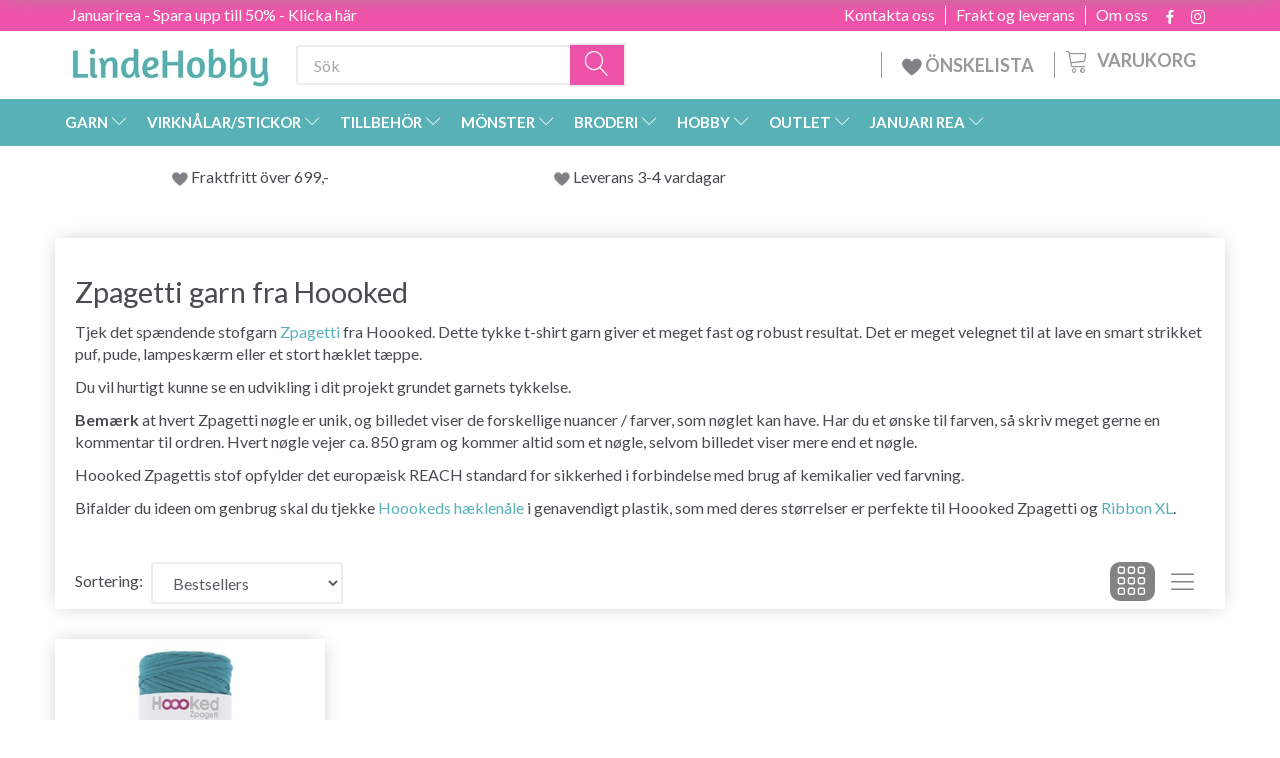

--- FILE ---
content_type: text/html; charset=UTF-8
request_url: https://lindehobby.se/hoooked-zpagetti-320/
body_size: 45444
content:
<!doctype html>
<html class="no-js  "
	lang="sv"
>
<head>
					<title>Zpagetti garn - Lave priser - Lynhurtig levering</title>
		<meta charset="utf-8">
		<meta http-equiv="X-UA-Compatible" content="IE=edge">
				<meta name="description" content="Har du prøvet stof-garn? - Se det flotte Zpagetti garn fra Hoooked - Du ser fremskridt i dit projekt med det samme - Ses vi inde på shoppen?">
				<meta name="keywords" content="">
		<meta name="viewport" content="width=device-width, initial-scale=1">
								<link rel="alternate" hreflang="x-default" href="https://lindehobby.se/hoooked-zpagetti-320/">
			<link rel="alternate" hreflang="sv-se" href="https://lindehobby.se/hoooked-zpagetti-320/">
		
	<link rel="apple-touch-icon" href="/apple-touch-icon.png">

			<noscript>
	<style>
		.mm-inner .dropup,
		.mm-inner .dropdown {
			position: relative !important;
		}

		.dropdown:hover > .dropdown-menu {
			display: block !important;
			visibility: visible !important;
			opacity: 1;
		}

		.image.loading {
			opacity: 1;
		}

		.search-popup:hover .search {
			display: block;
		}
	</style>
</noscript>

<link rel="stylesheet" href="/build/frontend-theme/480.04a0f6ae.css"><link rel="stylesheet" href="/build/frontend-theme/theme.b64a843c.css">
	
			<script id="obbIePolyfills">

	/**
	 * Object.assign() for IE11
	 * https://developer.mozilla.org/en-US/docs/Web/JavaScript/Reference/Global_Objects/Object/assign#Polyfill
	 */
	if (typeof Object.assign !== 'function') {

		Object.defineProperty(Object, 'assign', {

			value: function assign(target, varArgs) {

				// TypeError if undefined or null
				if (target == null) {
					throw new TypeError('Cannot convert undefined or null to object');
				}

				var to = Object(target);

				for (var index = 1; index < arguments.length; index++) {

					var nextSource = arguments[index];

					if (nextSource != null) {

						for (var nextKey in nextSource) {

							// Avoid bugs when hasOwnProperty is shadowed
							if (Object.prototype.hasOwnProperty.call(nextSource, nextKey)) {
								to[nextKey] = nextSource[nextKey];
							}
						}
					}
				}

				return to;
			},

			writable: true,
			configurable: true
		});
	}

</script>
<script id="obbJqueryShim">

		!function(){var n=[],t=function(t){n.push(t)},o={ready:function(n){t(n)}};window.jQuery=window.$=function(n){return"function"==typeof n&&t(n),o},document.addEventListener("obbReady",function(){for(var t=n.shift();t;)t(),t=n.shift()})}();

	
</script>

<script id="obbInit">

	document.documentElement.className += (self === top) ? ' not-in-iframe' : ' in-iframe';

	window.obb = {

		DEVMODE: false,

		components: {},

		constants: {
			IS_IN_IFRAME: (self !== top),
		},

		data: {
			possibleDiscountUrl: '/discount/check-product',
			possibleWishlistUrl: '/wishlist/check',
			buildSliderUrl: '/slider',
		},

		fn: {},

		jsServerLoggerEnabled: false,
	};

</script>
<script id="obbConstants">

	/** @lends obbConstants */
	obb.constants = {
		HOST: 'https://lindehobby.se',

		// Environment
		IS_PROD_MODE: true,
		IS_DEV_MODE: false,
		IS_TEST_MODE: false,
		IS_TEST_RUNNING: document.documentElement.hasAttribute('webdriver'),

		// Browser detection
		// https://stackoverflow.com/a/23522755/1949503
		IS_BROWSER_SAFARI: /^((?!chrome|android).)*safari/i.test(navigator.userAgent),

		// Current currency
		CURRENCY: 'SEK',
		// Current currency
		CURRENCY_OPT: {
			'left': '',
			'right': ' SEK',
			'thousand': ',',
			'decimal': '.',
		},

		LOCALES: [{"code":"sv","locale":"sv_se"}],

		// Common data attributes
		LAZY_LOAD_BOOL_ATTR: 'data-lazy-load',

		// Current language's localization id
		LOCALE_ID: 'sv',

		// Shopping cart
		SHOPPINGCART_POPUP_STATUS: false,
		BROWSER_LANGUAGE_DETECTION_ENABLE: false,
		CART_COOKIE_GUEST_ID: '_gpp_gcid',
		CART_COOKIE_POPUP_FLAG: '_gpp_sc_popup',
		CART_IMAGE_WIDTH: '40',
		CART_IMAGE_HEIGHT: '40',

		COOKIE_FE_LIST_VIEW: '_gpp_shop_clw',
		COOKIE_FE_USER: '_gpp_y',
		COOKIE_FE_PURCHASE_SESSION: '_gpp_purchase_session',
		COOKIE_FE_TRACKING: '_gpp_tupv',
		COOKIE_FE_AGE: '_gpp_age',
		COOKIE_FE_LANGUAGE: '_gpp_shop_language',

		// Category page
		PRODUCT_LISTING_LAYOUT: 'grid',

		// Category filters
		FILTER_ANIMATION_DURATION: 400,
		FILTER_UPDATE_NUMBER_OF_PRODUCTS_DELAY: 400,
		FILTER_APPLY_DELAY: 2000,
		FILTER_PARAMS_WITH_MULTIPLE_VALUES_REGEXP: '^(av-\\d+|br|cat|stock|g-\\d+)$',

		// Viewport breakpoint widths
		viewport: {
			XP_MAX: 479,
			XS_MIN: 480,
			XS_MAX: 799,
			SM_MIN: 800,
			SM_MAX: 991,
			MD_MIN: 992,
			MD_MAX: 1199,
			LG_MIN: 1200,

			WIDTH_PARAM_IN_REQUEST: 'viewport_width',
			XP: 'xp',
			XS: 'xs',
			SM: 'sm',
			MD: 'md',
			LG: 'lg',
		},

		IS_SEARCH_AUTOCOMPLETE_ENABLED: false
	};

</script>

<script id="obbCookies">
	(function() {

		var obb = window.obb;

		obb.fn.setCookie = function setCookie(cname, cvalue, exdays) {
			var d = new Date();
			d.setTime(d.getTime() + (exdays * 24 * 60 * 60 * 1000));
			var expires = "expires=" + d.toUTCString();
			document.cookie = cname + "=" + cvalue + "; " + expires;
		};

		obb.fn.getCookie = function getCookie(cname) {
			var name = cname + "=";
			var ca = document.cookie.split(';');
			for (var i = 0; i < ca.length; i++) {
				var c = ca[i];
				while (c.charAt(0) == ' ') {
					c = c.substring(1);
				}
				if (c.indexOf(name) == 0) {
					return c.substring(name.length, c.length);
				}
			}
			return false;
		};

		
	})();
</script>

<script id="obbTranslations">

	/** @lends obbTranslations */
	obb.translations = {

		categories: "kategorier",
		brands: "M\u00e4rken",
		products: "Produkter",
		pages: "Pages",

		confirm: "Bekr\u00e4fta",
		confirmDelete: "Are you sure to delete it?",
		confirmDeleteWishlist: "Are you sure to delete this wishlist with all it's content?",

		add: "L\u00e4gg till",
		moreWithEllipsis: "L\u00e4s mera\u2026",

		foundProduct: "Found %s product",
		foundProducts: "Found %s products",
		notAvailable: "Not available",
		notFound: "Hittades inte",
		pleaseChooseVariant: "Please choose a variant",
		pleaseChooseAttribute: "V\u00e4lj variant %s",
		pleaseChooseAttributes: "Please choose %s and %s",

		viewAll: "Visa alla",
		viewAllFrom: "View all from",
		quantityStep: "This product is only sold in quantity of %s each",
		quantityMinimum: "This product is only sold in quantity of %s minimum",
		quantityMaximum: "This product is only sold in quantity of %s maximum",

		notifications: {

			fillRequiredFields: "Not all required fields are filled",
		},
		notAllProductAvaliableInSet: "Unfortunately not all products in this set are available. Please choose another variant or remove missed product(s)",
		wasCopiedToClipboard: "Text was copied to clipboard",
	};

</script>


	
	<link rel="icon" href="/favicon.ico">
	
<script async src="https://www.googletagmanager.com/gtag/js?id=G-7YHX9YQXMQ"></script>
<script id="OBBGoogleAnalytics4">
	window.dataLayer = window.dataLayer || [];

	function gtag() {
		dataLayer.push(arguments);
	}

	gtag('js', new Date());

	gtag('config', 'G-7YHX9YQXMQ', {
		'anonymize_ip': false
		 });





</script>
<meta name="google-site-verification" content="Ww3gMzvNmBCU0ZuGyyNG-7PCO4E6S33rvHb2FBfRvLs" /><!-- TrustBox script -->
<script type="text/javascript" src="//widget.trustpilot.com/bootstrap/v5/tp.widget.bootstrap.min.js" async></script>
<!-- End TrustBox script --><script type="text/javascript">
(function() {
var aws = document.createElement('script');
aws.type = 'text/javascript';
if (typeof(aws.async) != "undefined") { aws.async = true; }
aws.src = (window.location.protocol == 'https:' ? 'https://d1pna5l3xsntoj.cloudfront.net' : 'http://cdn.addwish.com') + '/scripts/company/awAddGift.js#9FBBA8D74B3E02AC850764A7E816A0C9';
var s = document.getElementsByTagName('script')[0];
s.parentNode.insertBefore(aws, s);
})();
</script><!-- Facebook Pixel Code -->
<script>
	if (!fbEventId) {
					var fbEventId = Date.now() + Math.random();
			}

	!function(f,b,e,v,n,t,s)
	{if(f.fbq)return;n=f.fbq=function(){n.callMethod?
		n.callMethod.apply(n,arguments):n.queue.push(arguments)};
		if(!f._fbq)f._fbq=n;n.push=n;n.loaded=!0;n.version='2.0';
		n.queue=[];t=b.createElement(e);t.async=!0;
		t.src=v;s=b.getElementsByTagName(e)[0];
		s.parentNode.insertBefore(t,s)}(window, document,'script',
		'https://connect.facebook.net/en_US/fbevents.js');
	fbq('init', '206433373044956');
		$(function () {
		fbq('track', 'PageView', {}, {eventID: fbEventId});
		$(document).on('obbAjaxLoadFirstTarget.cart', function (event, params) {
			if (!params.success || !params.eventTrackingData) {
				return;
			}
			const products = params.eventTrackingData.products ? params.eventTrackingData.products : [];
			let addProductData = [];
			let productDataValue = 0;
			let productType = 'product';
			let productIds = [];
			products.forEach(function (product) {
				const quantity = fetchQuantityFromParameters(params.additionalParameters);
				if(product.articleId) {
					productType = 'product_group';
				}
				productDataValue += product.value * quantity;
				addProductData.push({
					id: product.productId,
					quantity: quantity ? quantity : 1
				});
				productIds.push(product.productId);
			});
			if (params.eventName === 'cart.add') {
				fbq('track', 'AddToCart', {
					value: productDataValue,
					currency: 'SEK',
					contents: addProductData,
					content_ids: productIds,
					content_type: productType,
					product_catalog_id: '143885829647361',
				}, {eventID: getArticleLines()});
			}
		});
	});
	function fetchQuantityFromParameters(queryString) {
		const splitedParams = queryString.split("&");
		for (let i = 0; i < splitedParams.length; i++) {
			if (~splitedParams[i].indexOf('quantity')) {
				return splitedParams[i].match(/=(\d+)/)[1];
			}
		}
		return null;
	}

	function getArticleLines() {
		let exists = [];
		let cartLineQty = '';

		$('.cart-item-quantity').filter(function () {
			const cartLineId = this.name.replace(/\D/g, '');
			if (!_.includes(exists, cartLineId)) {
				exists.push(cartLineId);
				cartLineQty += cartLineId + this.value;
			}
		});
		return cartLineQty;
	}
</script>
<noscript><img height="1" width="1" style="display:none"
               src="https://www.facebook.com/tr?id=206433373044956&ev=PageView&noscript=1"
	/></noscript>
<!-- End Facebook Pixel Code --><!-- Google Tag Manager -->
<script>(function(w,d,s,l,i){w[l]=w[l]||[];w[l].push({'gtm.start':new Date().getTime(),event:'gtm.js'});var f=d.getElementsByTagName(s)[0],j=d.createElement(s),dl=l!='dataLayer'?'&l='+l:'';j.async=true;j.src='https://ss.Lindehobby.se/badnjqlg.js?id='+i+dl;f.parentNode.insertBefore(j,f);})(window,document,'script','dataLayer','GTM-PXZVB2V');</script>
<!-- End Google Tag Manager -->
</head>

<body class="		page-category cid320 		has-products
		
	 ">
	<!-- Google Tag Manager (noscript) -->
<noscript><iframe src="https://ss.Lindehobby.se/ns.html?id=GTM-PXZVB2V" height="0" width="0" style="display:none;visibility:hidden"></iframe></noscript>
<!-- End Google Tag Manager (noscript) -->

	<div id="page-wrapper" class="page-wrapper">

		<section id="page-inner" class="page-inner">

			<header id="header" class="site-header">
									
<div class="navbar-default navbar-mobile visible-xp-block visible-xs-block "
	 hook="mobileNavbar"
	 role="tabpanel"
>
    
    <div class="container mobile-top-text">
        
        <p class="pull-left"><a href="https://lindehobby.se/januari-rea-1459/">Januarirea - Spara upp till 50% - klicka här</a></p>
        <p class="pull-right hide-it"><a href="https://lindehobby.us18.list-manage.com/subscribe?u=8ac580a4da1a396abef670ae9&id=d8bbd60553">Vinn 500 kr - Klicka här</a></p>
        
    </div>
    <div class="container flex-row">
    		
<div
	class="logo navbar logo-kind-image"
	
	id="logo"
>
	<a
			aria-label="LindeHobby&#x00AE;"
			href="/"
			data-store-name="LindeHobby&#x00AE;"
		><img
					class="logo-image"
					src="https://lindehobby.se/media/cache/logo_thumb_auto_resize/images/LindeHobbylogosmall.png?1549616155"
					alt="LindeHobby&#x00AE;"
				></a></div>
    	    
<form method="GET"
	  action="/search/"
	  class="dropdown search navbar navbar-right"
	  data-target="none"
	  
>
			
	<input
		id="search-input-desktop"
		type="search"
		class="form-control search-autocomplete"
		name="q"
		maxlength="255"
		placeholder="Sök"
		value=""
		data-request-url="/search/suggestion/"
		aria-haspopup="true"
		aria-expanded="false"
			>
		<button class="btn" type="submit" aria-label="Sök">
			<i class="glyphicon glyphicon-search"></i>
		</button>
		<div class="dropdown-menu w-100 search-output-container">
			<div class="suggestions d-none">
				<b>Suggestions: </b>
				<div class="suggestion-terms"></div>
			</div>
			<div class="main">
				<div class="search-content empty" data-section="products" id="search-results-products">
					<ul class="mt-2 custom search-list"></ul>
					<p class="search-suggestion-empty">No results</p>
					<button name="view" type="submit" class="btn btn-link">
						View all results <span>(0)</span>
					</button>
				</div>
			</div>
		</div>
				<style>
			form.search .dropdown-menu li .image {
				max-width: 100px;
			}
		</style>

	</form>
    </div>
    
	<div class="container icons-row" role="tabpanel">
        <div class="flex-row">

    		
<div
	class="sidebar-toggle-wrap visible-xp-block visible-xs-block navbar"
>
	<button
		class="btn btn-default sidebar-toggle sidebar-toggle-general"
		data-hook="toggleMobileMenu"
	>
		<i class="icon-bars">
			<span class="sr-only">Ändra navigering</span>
			<span class="icon-bar"></span>
			<span class="icon-bar"></span>
			<span class="icon-bar"></span>
		</i>
		<span>meny</span>
	</button>
</div>
            
    		<ul class="nav navbar-nav nav-pills navbar-mobile-tabs navbar-right">
    
    			<li role="presentation">
    				<a
    					class="toggle-tab-home flex-column-center"
    					hook="mobileNavbar-toggleHome"
    					href="/"
    				>
    					<i class="lnr lnr-home"></i>
    				</a>
    			</li>
    
    			<li role="presentation">
    				<a
    					class="toggle-tab-wishlist flex-column-center"
    					hook="mobileNavbar-toggleWishlist"
    					href="/wishlist/"
    				>
    					<i class="lnr lnr-heart"></i>
    				</a>
    			</li>
    
    			<li role="presentation">
    				    					<a
    						class="login flex-column-center"
    						hook="mobileNavbar-loginButton"
    						href="/user/"
    						data-toggle="modal"
    						data-target="#login-modal"
    					>
    						<i class="glyphicon glyphicon-user"></i>
    					</a>
    				    			</li>
    
    			    				<li role="presentation">
    					<a
    						class="toggle-tab-minicart flex-column-center "
    						data-hook="mobileNavbar"
    						href="#navbarMobileMinicart"
    						data-toggle="pill"
    						role="tabs"
    					>
    						<i class="glyphicon glyphicon-shopping-cart"></i>
    						<span class="count badge"></span>
    					</a>
    				</li>
    			
    		</ul>
        </div>
		<div class="tab-content">
			<div
				class="tab-pane fade page-content tab-home"
				id="navbarMobileHome"
				hook="mobileNavbar-home"
				role="tabpanel"
			>
			</div>
		    
			<div
				class="tab-pane fade page-content tab-wishlist"
				id="navbarMobileWishlist"
				hook="mobileNavbar-wishlist"
				role="tabpanel"
			>
			</div>
			<div
				class="tab-pane fade page-content tab-userbar"
				id="navbarMobileUserbar"
				hook="mobileNavbar-userMenu"
				role="tabpanel"
			>
				<ul class="nav navbar-nav">
					

						<li>
									
<a class="wishlist"
   id="wishlist-link"
   href="/user/check?go=/wishlist/"
   title="Favorites"
	   data-show-modal-and-set-href-as-form-action=""
   data-target="#login-modal"
		>
	<i class="glyphicon glyphicon-heart"></i>
	<span class="title hidden-xp hidden-xs">
		Favorites
	</span>
</a>

			</li>
				<li>
			<a class="login login-link"
   href="/user/"
   title="Logga in"
   data-toggle="modal"
   data-target="#login-modal"
	>
	<i class="glyphicon glyphicon-user"></i>
	<span class="title">
		Logga in
	</span>
</a>
		</li>
	
				</ul>
			</div>
							<div
					class="tab-pane fade page-content tab-minicart"
					id="navbarMobileMinicart"
					data-hook="mobileNavbar"
					role="tabpanel"
				>
				</div>
					</div>

	</div>
</div>														<nav class="navbar hidden-xp hidden-xs navbar-inverse" role="navigation"> 			 		 			 		 			 		 			 		 			 		 			 		 			 		 			 		 			 		 			 		 			 		 			 		 			 		 			 		 			 		 			 		 			 		 			 		 			 		 			 		 			 		 			 		 			 		 			 		 			 		 			 		 			 		 			 		 			 		 			 		 			 		 			 		 			 		 			 		 			 		 			 		 			 		 			 		 			 		 			 		 			 		 			 		 			 		 			 		 			 		 			 		 			 		 			 		 			 		 			 		 			 		 			 		 			 		 			 		 			 		 		<div class="container"> 			<div class="collapse navbar-collapse"> 				 				 			<div class="custom-text gratis hidden-xp hidden-xs navbar-nav">



<p><a href="/januari-rea-1459/">Januarirea - Spara upp till 50% - Klicka här</a></p>
</div>

<ul class="social-icons nav nav-icons navbar-nav navbar-right hidden-xp hidden-xs">
	
	
				
		<li>
			<a class="socicon" target="_blank" href="https://facebook.com/lindehobby.se">
				<i class="socicon-facebook"></i>
			</a>
		</li>

	

	
	

	
	

	
	

	
	

	
	
				
		<li>
			<a class="socicon" target="_blank" href="https://instagram.com/garnhobby.se">
				<i class="socicon-instagram"></i>
			</a>
		</li>

	

	
	

</ul>

 
	
	<ul class="info-menu nav nav-links navbar-nav navbar-right top-info-pages hidden-xp hidden-xs">
		
	
	
		
		<li class="navbar-nav navbar-right top-info-pages hidden-xp hidden-xs ">
			<a href="/information/om-oss/">
				Om oss
			</a>
		</li>

	
		
		<li class="navbar-nav navbar-right top-info-pages hidden-xp hidden-xs ">
			<a href="/information/frakt-og-leverans/">
				Frakt og leverans
			</a>
		</li>

	
		
		<li class="navbar-nav navbar-right top-info-pages hidden-xp hidden-xs ">
			<a href="/information/contact/">
				Kontakta oss
			</a>
		</li>

	

	</ul>


 </div> 		</div> 	</nav><div class="container header-container hidden-xp hidden-xs"> 			 		 			 		 			 		 			 		 			 		 			 		 			 		 			 		 			 		 			 		 			 		 			 		 			 		 			 		 			 		 			 		 			 		 			 		 			 		 			 		 			 		 			 		 			 		 			 		 			 		 			 		 			 		 			 		 			 		 			 		 			 		 			 		 			 		 			 		 			 		 			 		 			 		 			 		 			 		 			 		 			 		 			 		 			 		 			 		 			 		 			 		 			 		 			 		 			 		 			 		 			 		<div class="row text-center"> 		<div class="col-md-4">
<div
	class="logo  logo-kind-image"
	
	id="logo"
>
	<a
			aria-label="LindeHobby&#x00AE;"
			href="/"
			data-store-name="LindeHobby&#x00AE;"
		><img
					class="logo-image"
					src="https://lindehobby.se/media/cache/logo_thumb_auto_resize/images/LindeHobbylogosmall.png?1549616155"
					alt="LindeHobby&#x00AE;"
				></a></div>
 </div> 		<div class="col-md-20"><nav class="navbar" role="navigation">
<form method="GET"
	  action="/search/"
	  class="dropdown search desktop-search navbar-form navbar-nav"
	  data-target="none"
	  
>
			
	<input
		id="search-input-desktop"
		type="search"
		class="form-control search-autocomplete"
		name="q"
		maxlength="255"
		placeholder="Sök"
		value=""
		data-request-url="/search/suggestion/"
		aria-haspopup="true"
		aria-expanded="false"
			>
		<button class="btn" type="submit" aria-label="Sök">
			<i class="glyphicon glyphicon-search"></i>
		</button>
		<div class="dropdown-menu w-100 search-output-container">
			<div class="suggestions d-none">
				<b>Suggestions: </b>
				<div class="suggestion-terms"></div>
			</div>
			<div class="main">
				<div class="search-content empty" data-section="products" id="search-results-products">
					<ul class="mt-2 custom search-list"></ul>
					<p class="search-suggestion-empty">No results</p>
					<button name="view" type="submit" class="btn btn-link">
						View all results <span>(0)</span>
					</button>
				</div>
			</div>
		</div>
				<style>
			form.search .dropdown-menu li .image {
				max-width: 100px;
			}
		</style>

	</form>
 
	<ul
		class="minicart minicart-compact  nav navbar-nav navbar-right hidden-xp hidden-xs"
		id="minicart"
		
	>
		<li
			class="dropdown"
			data-backdrop="static"
			data-dropdown-align="right"
			data-reload-name="cart"
			data-reload-url="/cart/show/minicart/compact"
		>
			
<a aria-label="Varukorg" href="/cart/"  data-toggle="dropdown" data-hover="dropdown" data-link-is-clickable>

	<i class="glyphicon glyphicon-shopping-cart"></i>
	<span class="title">
		Varukorg
	</span>
	<span class="total">
		
	</span>
	<span class="count badge">
		0
	</span>

</a>

<div class="dropdown-menu prevent-click-event-propagation">
	

	<div class="cart cart-compact panel panel-default  "
		
	>
		<div class="panel-heading">
			Varukorg
		</div>

		<div class="panel-body"
			 data-reload-name="cart"
			 data-reload-url="/cart/show/cartbody_minified/compact"
		>
			

	<div class="inner empty">
		<span class="empty-cart-message">
			Din Varukorg är tom
		</span>
	</div>




			
	<div class="cards ">
					<img src="https://lindehobby.se/media/cache/small_cards/images/certificates/mastercard.gif" alt="paymentlogo">
					<img src="https://lindehobby.se/media/cache/small_cards/images/certificates/visa.gif" alt="paymentlogo">
			</div>
		</div>

		<div class="panel-footer">

			<form action="/checkout">
				<button type="submit" class="btn btn-primary btn-block">
					Gå till kassan
				</button>
			</form>

			<form action="/cart/">
				<button type="submit" class="btn btn-default btn-block">
					Titta varukorg
				</button>
			</form>
		</div>

	</div>
</div>

		</li>
	</ul>
 <div class="custom-text navbar-nav navbar-right wishlist hidden-xp hidden-xs">



<p><a href="/wishlist/"><img src="/images/uspheartlighter.png" width="20px" height="20px">&nbsp;ÖNSKELISTA</a></p>
</div></nav></div> 	</div></div><nav class="navbar menu-top mm navbar-default">  	<div class="container">  		<div class="collapse navbar-collapse">  			  		



					
		<ul class="horizontal-categories-menu nav navbar-nav navbar-nav mm-inner max-level-3 ">
											
						 	
													
	<li class="cid127 level1 parent has-children dropdown mm-fw mm-columns-6"
					data-dropdown-align="center"
			>
		<a class="dropdown-toggle"
		   href="/garn-127/"
							data-toggle="dropdown"
				data-hover="dropdown"
				data-link-is-clickable
					>
			
			<span class="col-title">
				<span class="title">GARN</span>

				
				<span class="caret"></span>
				</span>
		</a>

											
								<ul class="dropdown-menu hidden mm-content">
				
											
			<li class="mm-column col-sm-1" style="width: 16.666666666667%;">
			<ul>
																																						
		
											
	<li class="cid169 level2 has-children mm-cell"
			>
		<a class=""
		   href="/garntyp-169/"
					>
			
			<span class="col-title">
				<span class="title">Garntyp</span>

				
				</span>
		</a>

											
								<ul class="">
				
																			
		
			
	<li class="cid1413 level3"
			>
		<a class=""
		   href="/akryl-1413/"
					>
			
			<span class="col-title">
				<span class="title">Akryl</span>

				
				</span>
		</a>

											
			</li>

															
		
			
	<li class="cid168 level3"
			>
		<a class=""
		   href="/alpacka-168/"
					>
			
			<span class="col-title">
				<span class="title">Alpacka</span>

				
				</span>
		</a>

											
			</li>

															
		
			
	<li class="cid183 level3"
			>
		<a class=""
		   href="/baby-alpacka-silke-183/"
					>
			
			<span class="col-title">
				<span class="title">Baby Alpacka &amp; Silke</span>

				
				</span>
		</a>

											
			</li>

															
		
			
	<li class="cid164 level3"
			>
		<a class=""
		   href="/bomull-164/"
					>
			
			<span class="col-title">
				<span class="title">Bomull</span>

				
				</span>
		</a>

											
			</li>

															
		
			
	<li class="cid165 level3"
			>
		<a class=""
		   href="/bomullsblandning-165/"
					>
			
			<span class="col-title">
				<span class="title">Bomullsblandning</span>

				
				</span>
		</a>

											
			</li>

															
		
			
	<li class="cid170 level3"
			>
		<a class=""
		   href="/merino-170/"
					>
			
			<span class="col-title">
				<span class="title">Merino</span>

				
				</span>
		</a>

											
			</li>

															
		
			
	<li class="cid1465 level3"
			>
		<a class=""
		   href="/kashmir-1465/"
					>
			
			<span class="col-title">
				<span class="title">Kashmir</span>

				
				</span>
		</a>

											
			</li>

															
		
			
	<li class="cid166 level3"
			>
		<a class=""
		   href="/lin-166/"
					>
			
			<span class="col-title">
				<span class="title">Lin</span>

				
				</span>
		</a>

											
			</li>

															
		
			
	<li class="cid171 level3"
			>
		<a class=""
		   href="/mohair-171/"
					>
			
			<span class="col-title">
				<span class="title">Mohair</span>

				
				</span>
		</a>

											
			</li>

															
		
			
	<li class="cid467 level3"
			>
		<a class=""
		   href="/naesselfiber-467/"
					>
			
			<span class="col-title">
				<span class="title">Nässelfiber</span>

				
				</span>
		</a>

											
			</li>

															
		
			
	<li class="cid173 level3"
			>
		<a class=""
		   href="/silke-173/"
					>
			
			<span class="col-title">
				<span class="title">Silke</span>

				
				</span>
		</a>

											
			</li>

															
		
			
	<li class="cid172 level3"
			>
		<a class=""
		   href="/ull-172/"
					>
			
			<span class="col-title">
				<span class="title">Ull</span>

				
				</span>
		</a>

											
			</li>

															
		
			
	<li class="cid174 level3"
			>
		<a class=""
		   href="/glitter-och-effektgarn-174/"
					>
			
			<span class="col-title">
				<span class="title">Glitter- och effektgarn</span>

				
				</span>
		</a>

											
			</li>

															
		
			
	<li class="cid175 level3"
			>
		<a class=""
		   href="/ekologiskt-garn-175/"
					>
			
			<span class="col-title">
				<span class="title">Ekologiskt garn</span>

				
				</span>
		</a>

											
			</li>

															
		
			
	<li class="cid458 level3"
			>
		<a class=""
		   href="/bandgarn-458/"
					>
			
			<span class="col-title">
				<span class="title">Bandgarn</span>

				
				</span>
		</a>

											
			</li>

															
		
			
	<li class="cid202 level3"
			>
		<a class=""
		   href="/strumpgarn-202/"
					>
			
			<span class="col-title">
				<span class="title">Strumpgarn</span>

				
				</span>
		</a>

											
			</li>

															
		
			
	<li class="cid448 level3"
			>
		<a class=""
		   href="/tjockt-garn-chunky-448/"
					>
			
			<span class="col-title">
				<span class="title">Tjockt garn/Chunky</span>

				
				</span>
		</a>

											
			</li>

															
		
			
	<li class="cid222 level3"
			>
		<a class=""
		   href="/filtgarn-222/"
					>
			
			<span class="col-title">
				<span class="title">Filtgarn</span>

				
				</span>
		</a>

											
			</li>

															
		
			
	<li class="cid363 level3"
			>
		<a class=""
		   href="/kan-tvaettas-i-maskin-363/"
					>
			
			<span class="col-title">
				<span class="title">Kan tvättas i maskin</span>

				
				</span>
		</a>

											
			</li>

															
		
			
	<li class="cid459 level3"
			>
		<a class=""
		   href="/garn-med-faergskiftningar-459/"
					>
			
			<span class="col-title">
				<span class="title">Garn med färgskiftningar</span>

				
				</span>
		</a>

											
			</li>

															
		
			
	<li class="cid710 level3"
			>
		<a class=""
		   href="/bambu-710/"
					>
			
			<span class="col-title">
				<span class="title">Bambu</span>

				
				</span>
		</a>

											
			</li>

															
		
			
	<li class="cid754 level3"
			>
		<a class=""
		   href="/knytgarn-makram-754/"
					>
			
			<span class="col-title">
				<span class="title">Knytgarn/Makramé</span>

				
				</span>
		</a>

											
			</li>

															
		
			
	<li class="cid1174 level3"
			>
		<a class=""
		   href="/paelsgarn-1174/"
					>
			
			<span class="col-title">
				<span class="title">Pälsgarn</span>

				
				</span>
		</a>

											
			</li>

															
		
			
	<li class="cid1175 level3"
			>
		<a class=""
		   href="/handfaergat-garn-1175/"
					>
			
			<span class="col-title">
				<span class="title">Handfärgat garn</span>

				
				</span>
		</a>

											
			</li>

															
		
			
	<li class="cid1176 level3"
			>
		<a class=""
		   href="/polyester-1176/"
					>
			
			<span class="col-title">
				<span class="title">Polyester</span>

				
				</span>
		</a>

											
			</li>

															
		
			
	<li class="cid1434 level3"
			>
		<a class=""
		   href="/lyocell-1434/"
					>
			
			<span class="col-title">
				<span class="title">Lyocell</span>

				
				</span>
		</a>

											
			</li>

															
		
			
	<li class="cid1492 level3"
			>
		<a class=""
		   href="/pappersgarn-1492/"
					>
			
			<span class="col-title">
				<span class="title">Pappersgarn</span>

				
				</span>
		</a>

											
			</li>

												</ul>
			</li>

																		</ul>
		</li>
			<li class="mm-column col-sm-1" style="width: 16.666666666667%;">
			<ul>
																																						
		
											
	<li class="cid128 level2 has-children mm-cell"
			>
		<a class=""
		   href="/drops-128/"
					>
			
			<span class="col-title">
				<span class="title">DROPS</span>

				
				</span>
		</a>

											
								<ul class="">
				
																			
		
			
	<li class="cid129 level3"
			>
		<a class=""
		   href="/alpacka-129/"
					>
			
			<span class="col-title">
				<span class="title">Alpacka</span>

				
				</span>
		</a>

											
			</li>

															
		
			
	<li class="cid277 level3"
			>
		<a class=""
		   href="/bomull-277/"
					>
			
			<span class="col-title">
				<span class="title">Bomull</span>

				
				</span>
		</a>

											
			</li>

															
		
			
	<li class="cid130 level3"
			>
		<a class=""
		   href="/bomull-100-130/"
					>
			
			<span class="col-title">
				<span class="title">Bomull (100%)</span>

				
				</span>
		</a>

											
			</li>

															
		
			
	<li class="cid137 level3"
			>
		<a class=""
		   href="/bomull-blandning-137/"
					>
			
			<span class="col-title">
				<span class="title">Bomull Blandning</span>

				
				</span>
		</a>

											
			</li>

															
		
			
	<li class="cid138 level3"
			>
		<a class=""
		   href="/lingarn-138/"
					>
			
			<span class="col-title">
				<span class="title">Lingarn</span>

				
				</span>
		</a>

											
			</li>

															
		
			
	<li class="cid139 level3"
			>
		<a class=""
		   href="/merino-139/"
					>
			
			<span class="col-title">
				<span class="title">Merino</span>

				
				</span>
		</a>

											
			</li>

															
		
			
	<li class="cid140 level3"
			>
		<a class=""
		   href="/mohair-140/"
					>
			
			<span class="col-title">
				<span class="title">Mohair</span>

				
				</span>
		</a>

											
			</li>

															
		
			
	<li class="cid141 level3"
			>
		<a class=""
		   href="/ull-141/"
					>
			
			<span class="col-title">
				<span class="title">Ull</span>

				
				</span>
		</a>

											
			</li>

															
		
			
	<li class="cid142 level3"
			>
		<a class=""
		   href="/ull-och-alpaca-142/"
					>
			
			<span class="col-title">
				<span class="title">Ull och Alpaca</span>

				
				</span>
		</a>

											
			</li>

															
		
			
	<li class="cid143 level3"
			>
		<a class=""
		   href="/silke-143/"
					>
			
			<span class="col-title">
				<span class="title">Silke</span>

				
				</span>
		</a>

											
			</li>

															
		
			
	<li class="cid144 level3"
			>
		<a class=""
		   href="/glitter-effektgarn-144/"
					>
			
			<span class="col-title">
				<span class="title">Glitter/effektgarn</span>

				
				</span>
		</a>

											
			</li>

															
		
			
	<li class="cid161 level3"
			>
		<a class=""
		   href="/tvaettas-i-maskin-161/"
					>
			
			<span class="col-title">
				<span class="title">Tvättas i maskin</span>

				
				</span>
		</a>

											
			</li>

															
		
			
	<li class="cid203 level3"
			>
		<a class=""
		   href="/strumpgarn-203/"
					>
			
			<span class="col-title">
				<span class="title">Strumpgarn</span>

				
				</span>
		</a>

											
			</li>

															
		
			
	<li class="cid223 level3"
			>
		<a class=""
		   href="/tovgarn-223/"
					>
			
			<span class="col-title">
				<span class="title">Tovgarn</span>

				
				</span>
		</a>

											
			</li>

												</ul>
			</li>

																		</ul>
		</li>
			<li class="mm-column col-sm-1" style="width: 16.666666666667%;">
			<ul>
																																						
		
											
	<li class="cid362 level2 parent has-children mm-cell"
			>
		<a class=""
		   href="/tillverkare-362/"
					>
			
			<span class="col-title">
				<span class="title">Tillverkare</span>

				
				</span>
		</a>

											
								<ul class="">
				
																			
		
			
	<li class="cid146 level3"
			>
		<a class=""
		   href="/bc-garn-146/"
					>
			
			<span class="col-title">
				<span class="title">BC Garn</span>

				
				</span>
		</a>

											
			</li>

															
		
			
	<li class="cid1436 level3"
			>
		<a class=""
		   href="/cewec-1436/"
					>
			
			<span class="col-title">
				<span class="title">Cewec</span>

				
				</span>
		</a>

											
			</li>

															
		
			
	<li class="cid311 level3"
			>
		<a class=""
		   href="/dale-garn-311/"
					>
			
			<span class="col-title">
				<span class="title">Dale Garn</span>

				
				</span>
		</a>

											
			</li>

															
		
			
	<li class="cid1419 level3"
			>
		<a class=""
		   href="/dmc-1419/"
					>
			
			<span class="col-title">
				<span class="title">DMC</span>

				
				</span>
		</a>

											
			</li>

															
		
			
	<li class="cid145 level3"
			>
		<a class=""
		   href="/du-store-alpakka-145/"
					>
			
			<span class="col-title">
				<span class="title">Du Store Alpakka</span>

				
				</span>
		</a>

											
			</li>

															
		
			
	<li class="cid1703 level3"
			>
		<a class=""
		   href="/drops-1703/"
					>
			
			<span class="col-title">
				<span class="title">DROPS</span>

				
				</span>
		</a>

											
			</li>

															
		
			
	<li class="cid1500 level3"
			>
		<a class=""
		   href="/erika-knight-1500/"
					>
			
			<span class="col-title">
				<span class="title">Erika Knight</span>

				
				</span>
		</a>

											
			</li>

															
		
			
	<li class="cid1424 level3"
			>
		<a class=""
		   href="/gjestal-1424/"
					>
			
			<span class="col-title">
				<span class="title">Gjestal</span>

				
				</span>
		</a>

											
			</li>

															
		
			
	<li class="cid618 level3"
			>
		<a class=""
		   href="/go-handmade-618/"
					>
			
			<span class="col-title">
				<span class="title">Go Handmade</span>

				
				</span>
		</a>

											
			</li>

															
		
			
	<li class="cid711 level3"
			>
		<a class=""
		   href="/hjertegarn-711/"
					>
			
			<span class="col-title">
				<span class="title">Hjertegarn</span>

				
				</span>
		</a>

											
			</li>

															
		
			
	<li class="cid289 level3 parent"
			>
		<a class=""
		   href="/hoooked-289/"
					>
			
			<span class="col-title">
				<span class="title">Hoooked</span>

				
				</span>
		</a>

											
			</li>

															
		
			
	<li class="cid503 level3"
			>
		<a class=""
		   href="/istex-503/"
					>
			
			<span class="col-title">
				<span class="title">Istex</span>

				
				</span>
		</a>

											
			</li>

															
		
			
	<li class="cid617 level3"
			>
		<a class=""
		   href="/jaerbo-617/"
					>
			
			<span class="col-title">
				<span class="title">Järbo</span>

				
				</span>
		</a>

											
			</li>

															
		
			
	<li class="cid1454 level3"
			>
		<a class=""
		   href="/katia-1454/"
					>
			
			<span class="col-title">
				<span class="title">Katia</span>

				
				</span>
		</a>

											
			</li>

															
		
			
	<li class="cid337 level3"
			>
		<a class=""
		   href="/knitathome-337/"
					>
			
			<span class="col-title">
				<span class="title">KnitAtHome</span>

				
				</span>
		</a>

											
			</li>

															
		
			
	<li class="cid1425 level3"
			>
		<a class=""
		   href="/kremke-soul-wool-1425/"
					>
			
			<span class="col-title">
				<span class="title">Kremke Soul Wool</span>

				
				</span>
		</a>

											
			</li>

															
		
			
	<li class="cid307 level3"
			>
		<a class=""
		   href="/lammy-307/"
					>
			
			<span class="col-title">
				<span class="title">Lammy</span>

				
				</span>
		</a>

											
			</li>

															
		
			
	<li class="cid1341 level3"
			>
		<a class=""
		   href="/lana-grossa-1341/"
					>
			
			<span class="col-title">
				<span class="title">Lana Grossa</span>

				
				</span>
		</a>

											
			</li>

															
		
			
	<li class="cid1529 level3"
			>
		<a class=""
		   href="/lang-yarns-1529/"
					>
			
			<span class="col-title">
				<span class="title">Lang Yarns</span>

				
				</span>
		</a>

											
			</li>

															
		
			
	<li class="cid1472 level3"
			>
		<a class=""
		   href="/lindehobby-1472/"
					>
			
			<span class="col-title">
				<span class="title">LindeHobby</span>

				
				</span>
		</a>

											
			</li>

															
		
			
	<li class="cid2053 level3"
			>
		<a class=""
		   href="/lion-brand-2053/"
					>
			
			<span class="col-title">
				<span class="title">Lion Brand</span>

				
				</span>
		</a>

											
			</li>

															
		
			
	<li class="cid1139 level3"
			>
		<a class=""
		   href="/malabrigo-1139/"
					>
			
			<span class="col-title">
				<span class="title">Malabrigo</span>

				
				</span>
		</a>

											
			</li>

															
		
			
	<li class="cid701 level3"
			>
		<a class=""
		   href="/manos-del-uruguay-701/"
					>
			
			<span class="col-title">
				<span class="title">Manos del Uruguay</span>

				
				</span>
		</a>

											
			</li>

															
		
			
	<li class="cid224 level3"
			>
		<a class=""
		   href="/mayflower-224/"
					>
			
			<span class="col-title">
				<span class="title">Mayflower</span>

				
				</span>
		</a>

											
			</li>

															
		
			
	<li class="cid1239 level3"
			>
		<a class=""
		   href="/natural-club-1239/"
					>
			
			<span class="col-title">
				<span class="title">Natural Club</span>

				
				</span>
		</a>

											
			</li>

															
		
			
	<li class="cid1423 level3"
			>
		<a class=""
		   href="/navia-1423/"
					>
			
			<span class="col-title">
				<span class="title">Navia</span>

				
				</span>
		</a>

											
			</li>

															
		
			
	<li class="cid290 level3"
			>
		<a class=""
		   href="/onion-290/"
					>
			
			<span class="col-title">
				<span class="title">Onion</span>

				
				</span>
		</a>

											
			</li>

															
		
			
	<li class="cid1438 level3"
			>
		<a class=""
		   href="/opal-1438/"
					>
			
			<span class="col-title">
				<span class="title">Opal</span>

				
				</span>
		</a>

											
			</li>

															
		
			
	<li class="cid1362 level3"
			>
		<a class=""
		   href="/permin-1362/"
					>
			
			<span class="col-title">
				<span class="title">Permin</span>

				
				</span>
		</a>

											
			</li>

															
		
			
	<li class="cid1453 level3"
			>
		<a class=""
		   href="/phildar-1453/"
					>
			
			<span class="col-title">
				<span class="title">Phildar</span>

				
				</span>
		</a>

											
			</li>

															
		
			
	<li class="cid1138 level3"
			>
		<a class=""
		   href="/regia-1138/"
					>
			
			<span class="col-title">
				<span class="title">Regia</span>

				
				</span>
		</a>

											
			</li>

															
		
			
	<li class="cid450 level3"
			>
		<a class=""
		   href="/rico-design-450/"
					>
			
			<span class="col-title">
				<span class="title">Rico Design</span>

				
				</span>
		</a>

											
			</li>

															
		
			
	<li class="cid1435 level3"
			>
		<a class=""
		   href="/rowan-1435/"
					>
			
			<span class="col-title">
				<span class="title">Rowan</span>

				
				</span>
		</a>

											
			</li>

															
		
			
	<li class="cid468 level3"
			>
		<a class=""
		   href="/scheepjes-468/"
					>
			
			<span class="col-title">
				<span class="title">Scheepjes</span>

				
				</span>
		</a>

											
			</li>

															
		
			
	<li class="cid619 level3"
			>
		<a class=""
		   href="/svarta-faaret-619/"
					>
			
			<span class="col-title">
				<span class="title">Svarta Fåret</span>

				
				</span>
		</a>

											
			</li>

															
		
			
	<li class="cid508 level3"
			>
		<a class=""
		   href="/viking-garn-508/"
					>
			
			<span class="col-title">
				<span class="title">Viking Garn</span>

				
				</span>
		</a>

											
			</li>

															
		
			
	<li class="cid439 level3"
			>
		<a class=""
		   href="/yarn-and-colors-439/"
					>
			
			<span class="col-title">
				<span class="title">Yarn And Colors</span>

				
				</span>
		</a>

											
			</li>

												</ul>
			</li>

																		</ul>
		</li>
			<li class="mm-column col-sm-1" style="width: 16.666666666667%;">
			<ul>
																																						
		
											
	<li class="cid351 level2 has-children mm-cell"
			>
		<a class=""
		   href="/garn-efter-sticka-351/"
					>
			
			<span class="col-title">
				<span class="title">Garn efter sticka</span>

				
				</span>
		</a>

											
								<ul class="">
				
																			
		
			
	<li class="cid2070 level3"
			>
		<a class=""
		   href="/125-150-mm-2070/"
					>
			
			<span class="col-title">
				<span class="title">1.25-1.50 mm</span>

				
				</span>
		</a>

											
			</li>

															
		
			
	<li class="cid352 level3"
			>
		<a class=""
		   href="/250-350-mm-352/"
					>
			
			<span class="col-title">
				<span class="title">2.50-3.50 mm</span>

				
				</span>
		</a>

											
			</li>

															
		
			
	<li class="cid353 level3"
			>
		<a class=""
		   href="/400-mm-353/"
					>
			
			<span class="col-title">
				<span class="title">4.00 mm</span>

				
				</span>
		</a>

											
			</li>

															
		
			
	<li class="cid354 level3"
			>
		<a class=""
		   href="/500-mm-354/"
					>
			
			<span class="col-title">
				<span class="title">5.00 mm</span>

				
				</span>
		</a>

											
			</li>

															
		
			
	<li class="cid355 level3"
			>
		<a class=""
		   href="/6-700-mm-355/"
					>
			
			<span class="col-title">
				<span class="title">6-7.00 mm</span>

				
				</span>
		</a>

											
			</li>

															
		
			
	<li class="cid356 level3"
			>
		<a class=""
		   href="/8-900-mm-356/"
					>
			
			<span class="col-title">
				<span class="title">8-9.00 mm</span>

				
				</span>
		</a>

											
			</li>

															
		
			
	<li class="cid359 level3"
			>
		<a class=""
		   href="/10-15-mm-359/"
					>
			
			<span class="col-title">
				<span class="title">10-15 mm</span>

				
				</span>
		</a>

											
			</li>

															
		
			
	<li class="cid358 level3"
			>
		<a class=""
		   href="/25-30-mm-358/"
					>
			
			<span class="col-title">
				<span class="title">25-30 mm</span>

				
				</span>
		</a>

											
			</li>

												</ul>
			</li>

																		</ul>
		</li>
			<li class="mm-column col-sm-1" style="width: 16.666666666667%;">
			<ul>
																																						
		
											
	<li class="cid1534 level2 has-children mm-cell"
			>
		<a class=""
		   href="/stickfasthet-1534/"
					>
			
			<span class="col-title">
				<span class="title">Stickfasthet</span>

				
				</span>
		</a>

											
								<ul class="">
				
																			
		
			
	<li class="cid1536 level3"
			>
		<a class=""
		   href="/5-8-maskor-1536/"
					>
			
			<span class="col-title">
				<span class="title">5-8 maskor</span>

				
				</span>
		</a>

											
			</li>

															
		
			
	<li class="cid1537 level3"
			>
		<a class=""
		   href="/9-11-maskor-1537/"
					>
			
			<span class="col-title">
				<span class="title">9-11 maskor</span>

				
				</span>
		</a>

											
			</li>

															
		
			
	<li class="cid1538 level3"
			>
		<a class=""
		   href="/12-15-maskor-1538/"
					>
			
			<span class="col-title">
				<span class="title">12-15 maskor</span>

				
				</span>
		</a>

											
			</li>

															
		
			
	<li class="cid1539 level3"
			>
		<a class=""
		   href="/16-19-maskor-1539/"
					>
			
			<span class="col-title">
				<span class="title">16-19 maskor</span>

				
				</span>
		</a>

											
			</li>

															
		
			
	<li class="cid1540 level3"
			>
		<a class=""
		   href="/20-22-maskor-1540/"
					>
			
			<span class="col-title">
				<span class="title">20-22 maskor</span>

				
				</span>
		</a>

											
			</li>

															
		
			
	<li class="cid1541 level3"
			>
		<a class=""
		   href="/23-26-maskor-1541/"
					>
			
			<span class="col-title">
				<span class="title">23-26 maskor</span>

				
				</span>
		</a>

											
			</li>

															
		
			
	<li class="cid1542 level3"
			>
		<a class=""
		   href="/27-34-maskor-1542/"
					>
			
			<span class="col-title">
				<span class="title">27-34 maskor</span>

				
				</span>
		</a>

											
			</li>

															
		
			
	<li class="cid1543 level3"
			>
		<a class=""
		   href="/35-maskor-1543/"
					>
			
			<span class="col-title">
				<span class="title">&gt; 35 maskor</span>

				
				</span>
		</a>

											
			</li>

												</ul>
			</li>

																		</ul>
		</li>
			<li class="mm-column col-sm-1" style="width: 16.666666666667%;">
			<ul>
																																						
		
											
	<li class="cid266 level2 has-children mm-cell"
			>
		<a class=""
		   href="/garnpaket-266/"
					>
			
			<span class="col-title">
				<span class="title">Garnpaket</span>

				
				</span>
		</a>

											
								<ul class="">
				
																			
		
			
	<li class="cid269 level3"
			>
		<a class=""
		   href="/drops-loves-you-7-269/"
					>
			
			<span class="col-title">
				<span class="title">DROPS Loves You 7</span>

				
				</span>
		</a>

											
			</li>

															
		
			
	<li class="cid1338 level3"
			>
		<a class=""
		   href="/drops-loves-you-9-1338/"
					>
			
			<span class="col-title">
				<span class="title">DROPS Loves You 9</span>

				
				</span>
		</a>

											
			</li>

															
		
			
	<li class="cid1526 level3"
			>
		<a class=""
		   href="/scheepjes-1526/"
					>
			
			<span class="col-title">
				<span class="title">Scheepjes</span>

				
				</span>
		</a>

											
			</li>

												</ul>
			</li>

																																																	
		
						
	<li class="cid348 level2 mm-cell"
			>
		<a class=""
		   href="/alla-garn-348/"
					>
			
			<span class="col-title">
				<span class="title">Alla garn</span>

				
				</span>
		</a>

						
			</li>

																											</ul>
		</li>
	
		
							</ul>
			</li>

											
						 	
													
	<li class="cid12 level1 has-children dropdown mm-fw mm-columns-6"
					data-dropdown-align="center"
			>
		<a class="dropdown-toggle"
		   href="/virknaalar-stickor-12/"
							data-toggle="dropdown"
				data-hover="dropdown"
				data-link-is-clickable
					>
			
			<span class="col-title">
				<span class="title">VIRKNÅLAR/STICKOR</span>

				
				<span class="caret"></span>
				</span>
		</a>

											
								<ul class="dropdown-menu hidden mm-content">
				
											
			<li class="mm-column col-sm-1" style="width: 16.666666666667%;">
			<ul>
																																						
		
											
	<li class="cid364 level2 has-children mm-cell"
			>
		<a class=""
		   href="/tillverkare-364/"
					>
			
			<span class="col-title">
				<span class="title">Tillverkare</span>

				
				</span>
		</a>

											
								<ul class="">
				
																			
		
			
	<li class="cid365 level3"
			>
		<a class=""
		   href="/knitpro-365/"
					>
			
			<span class="col-title">
				<span class="title">KnitPro</span>

				
				</span>
		</a>

											
			</li>

															
		
			
	<li class="cid366 level3"
			>
		<a class=""
		   href="/drops-366/"
					>
			
			<span class="col-title">
				<span class="title">DROPS</span>

				
				</span>
		</a>

											
			</li>

															
		
			
	<li class="cid367 level3"
			>
		<a class=""
		   href="/addi-367/"
					>
			
			<span class="col-title">
				<span class="title">Addi</span>

				
				</span>
		</a>

											
			</li>

															
		
			
	<li class="cid1988 level3"
			>
		<a class=""
		   href="/chiaogoo-1988/"
					>
			
			<span class="col-title">
				<span class="title">ChiaoGoo</span>

				
				</span>
		</a>

											
			</li>

															
		
			
	<li class="cid391 level3"
			>
		<a class=""
		   href="/clover-391/"
					>
			
			<span class="col-title">
				<span class="title">Clover</span>

				
				</span>
		</a>

											
			</li>

															
		
			
	<li class="cid392 level3"
			>
		<a class=""
		   href="/the-crochet-light-392/"
					>
			
			<span class="col-title">
				<span class="title">The Crochet Light</span>

				
				</span>
		</a>

											
			</li>

															
		
			
	<li class="cid393 level3"
			>
		<a class=""
		   href="/pony-393/"
					>
			
			<span class="col-title">
				<span class="title">Pony</span>

				
				</span>
		</a>

											
			</li>

															
		
			
	<li class="cid394 level3"
			>
		<a class=""
		   href="/knitathome-394/"
					>
			
			<span class="col-title">
				<span class="title">KnitAtHome</span>

				
				</span>
		</a>

											
			</li>

															
		
			
	<li class="cid395 level3"
			>
		<a class=""
		   href="/hobbyarts-395/"
					>
			
			<span class="col-title">
				<span class="title">HobbyArts</span>

				
				</span>
		</a>

											
			</li>

															
		
			
	<li class="cid396 level3"
			>
		<a class=""
		   href="/hoooked-396/"
					>
			
			<span class="col-title">
				<span class="title">Hoooked</span>

				
				</span>
		</a>

											
			</li>

															
		
			
	<li class="cid1972 level3"
			>
		<a class=""
		   href="/lantern-moon-1972/"
					>
			
			<span class="col-title">
				<span class="title">Lantern Moon</span>

				
				</span>
		</a>

											
			</li>

															
		
			
	<li class="cid1473 level3"
			>
		<a class=""
		   href="/lindehobby-1473/"
					>
			
			<span class="col-title">
				<span class="title">LindeHobby</span>

				
				</span>
		</a>

											
			</li>

															
		
			
	<li class="cid1987 level3"
			>
		<a class=""
		   href="/lykke-1987/"
					>
			
			<span class="col-title">
				<span class="title">LYKKE</span>

				
				</span>
		</a>

											
			</li>

												</ul>
			</li>

																		</ul>
		</li>
			<li class="mm-column col-sm-1" style="width: 16.666666666667%;">
			<ul>
																																						
		
											
	<li class="cid93 level2 has-children mm-cell"
			>
		<a class=""
		   href="/rundstickor-93/"
					>
			
			<span class="col-title">
				<span class="title">Rundstickor</span>

				
				</span>
		</a>

											
								<ul class="">
				
																			
		
			
	<li class="cid158 level3"
			>
		<a class=""
		   href="/40-cm-158/"
					>
			
			<span class="col-title">
				<span class="title">40 cm</span>

				
				</span>
		</a>

											
			</li>

															
		
			
	<li class="cid159 level3"
			>
		<a class=""
		   href="/60-cm-159/"
					>
			
			<span class="col-title">
				<span class="title">60 cm</span>

				
				</span>
		</a>

											
			</li>

															
		
			
	<li class="cid160 level3"
			>
		<a class=""
		   href="/80-cm-160/"
					>
			
			<span class="col-title">
				<span class="title">80 cm</span>

				
				</span>
		</a>

											
			</li>

															
		
			
	<li class="cid432 level3"
			>
		<a class=""
		   href="/100-cm-432/"
					>
			
			<span class="col-title">
				<span class="title">100 cm</span>

				
				</span>
		</a>

											
			</li>

															
		
			
	<li class="cid445 level3"
			>
		<a class=""
		   href="/120-cm-445/"
					>
			
			<span class="col-title">
				<span class="title">120 cm</span>

				
				</span>
		</a>

											
			</li>

															
		
			
	<li class="cid299 level3"
			>
		<a class=""
		   href="/rundstickor-set-299/"
					>
			
			<span class="col-title">
				<span class="title">Rundstickor Set</span>

				
				</span>
		</a>

											
			</li>

															
		
			
	<li class="cid368 level3"
			>
		<a class=""
		   href="/utbytbara-rundstickor-368/"
					>
			
			<span class="col-title">
				<span class="title">Utbytbara Rundstickor</span>

				
				</span>
		</a>

											
			</li>

															
		
			
	<li class="cid2040 level3"
			>
		<a class=""
		   href="/rundstickeset-40-60-cm-2040/"
					>
			
			<span class="col-title">
				<span class="title">Rundstickeset 40-60 cm</span>

				
				</span>
		</a>

											
			</li>

															
		
			
	<li class="cid2041 level3"
			>
		<a class=""
		   href="/rundstickeset-60-150-cm-2041/"
					>
			
			<span class="col-title">
				<span class="title">Rundstickeset 60-150 cm</span>

				
				</span>
		</a>

											
			</li>

												</ul>
			</li>

																		</ul>
		</li>
			<li class="mm-column col-sm-1" style="width: 16.666666666667%;">
			<ul>
																																						
		
											
	<li class="cid117 level2 has-children mm-cell"
			>
		<a class=""
		   href="/virknaalar-117/"
					>
			
			<span class="col-title">
				<span class="title">Virknålar</span>

				
				</span>
		</a>

											
								<ul class="">
				
																			
		
			
	<li class="cid453 level3"
			>
		<a class=""
		   href="/populaera-virknaalar-453/"
					>
			
			<span class="col-title">
				<span class="title">Populära Virknålar</span>

				
				</span>
		</a>

											
			</li>

															
		
			
	<li class="cid298 level3"
			>
		<a class=""
		   href="/virknaal-set-298/"
					>
			
			<span class="col-title">
				<span class="title">Virknål Set</span>

				
				</span>
		</a>

											
			</li>

															
		
			
	<li class="cid454 level3"
			>
		<a class=""
		   href="/tunesiska-virknaalar-454/"
					>
			
			<span class="col-title">
				<span class="title">Tunesiska Virknålar</span>

				
				</span>
		</a>

											
			</li>

												</ul>
			</li>

																		</ul>
		</li>
			<li class="mm-column col-sm-1" style="width: 16.666666666667%;">
			<ul>
																																						
		
											
	<li class="cid94 level2 has-children mm-cell"
			>
		<a class=""
		   href="/strumpstickor-94/"
					>
			
			<span class="col-title">
				<span class="title">Strumpstickor</span>

				
				</span>
		</a>

											
								<ul class="">
				
																			
		
			
	<li class="cid455 level3"
			>
		<a class=""
		   href="/populaera-strumpstickor-455/"
					>
			
			<span class="col-title">
				<span class="title">Populära strumpstickor</span>

				
				</span>
		</a>

											
			</li>

															
		
			
	<li class="cid301 level3"
			>
		<a class=""
		   href="/strumpstickor-set-301/"
					>
			
			<span class="col-title">
				<span class="title">Strumpstickor Set</span>

				
				</span>
		</a>

											
			</li>

												</ul>
			</li>

																		</ul>
		</li>
			<li class="mm-column col-sm-1" style="width: 16.666666666667%;">
			<ul>
																																						
		
											
	<li class="cid96 level2 has-children mm-cell"
			>
		<a class=""
		   href="/jumperstickor-96/"
					>
			
			<span class="col-title">
				<span class="title">Jumperstickor</span>

				
				</span>
		</a>

											
								<ul class="">
				
																			
		
			
	<li class="cid456 level3"
			>
		<a class=""
		   href="/populaera-jumperstickor-456/"
					>
			
			<span class="col-title">
				<span class="title">Populära Jumperstickor</span>

				
				</span>
		</a>

											
			</li>

															
		
			
	<li class="cid300 level3"
			>
		<a class=""
		   href="/jumperstickor-set-300/"
					>
			
			<span class="col-title">
				<span class="title">Jumperstickor Set</span>

				
				</span>
		</a>

											
			</li>

												</ul>
			</li>

																		</ul>
		</li>
			<li class="mm-column col-sm-1" style="width: 16.666666666667%;">
			<ul>
																																						
		
											
	<li class="cid118 level2 has-children mm-cell"
			>
		<a class=""
		   href="/alla-stickor-och-virknaalare-set-118/"
					>
			
			<span class="col-title">
				<span class="title">Alla Stickor- och Virknålare Set</span>

				
				</span>
		</a>

											
								<ul class="">
				
																			
		
			
	<li class="cid2018 level3"
			>
		<a class=""
		   href="/drops-2018/"
					>
			
			<span class="col-title">
				<span class="title">DROPS</span>

				
				</span>
		</a>

											
			</li>

															
		
			
	<li class="cid2019 level3"
			>
		<a class=""
		   href="/knitpro-2019/"
					>
			
			<span class="col-title">
				<span class="title">KnitPro</span>

				
				</span>
		</a>

											
			</li>

															
		
			
	<li class="cid2020 level3"
			>
		<a class=""
		   href="/addi-2020/"
					>
			
			<span class="col-title">
				<span class="title">Addi</span>

				
				</span>
		</a>

											
			</li>

															
		
			
	<li class="cid2021 level3"
			>
		<a class=""
		   href="/chiaogoo-2021/"
					>
			
			<span class="col-title">
				<span class="title">ChiaoGoo</span>

				
				</span>
		</a>

											
			</li>

															
		
			
	<li class="cid2022 level3"
			>
		<a class=""
		   href="/clover-2022/"
					>
			
			<span class="col-title">
				<span class="title">Clover</span>

				
				</span>
		</a>

											
			</li>

															
		
			
	<li class="cid2023 level3"
			>
		<a class=""
		   href="/lantern-moon-2023/"
					>
			
			<span class="col-title">
				<span class="title">Lantern Moon</span>

				
				</span>
		</a>

											
			</li>

															
		
			
	<li class="cid2024 level3"
			>
		<a class=""
		   href="/lykke-2024/"
					>
			
			<span class="col-title">
				<span class="title">LYKKE</span>

				
				</span>
		</a>

											
			</li>

															
		
			
	<li class="cid2025 level3"
			>
		<a class=""
		   href="/pony-2025/"
					>
			
			<span class="col-title">
				<span class="title">Pony</span>

				
				</span>
		</a>

											
			</li>

												</ul>
			</li>

																		</ul>
		</li>
	
											<div class="clearfix"></div>
						<li class="mm-column col-sm-1" style="width: 16.666666666667%;">
				<ul>
									
		
						
	<li class="cid1527 level2 mm-cell"
			>
		<a class=""
		   href="/punch-needle-1527/"
					>
			
			<span class="col-title">
				<span class="title">Punch Needle</span>

				
				</span>
		</a>

						
			</li>

				</ul>
			</li>
			
							</ul>
			</li>

											
						 	
													
	<li class="cid226 level1 has-children dropdown mm-fw mm-columns-6"
					data-dropdown-align="center"
			>
		<a class="dropdown-toggle"
		   href="/tillbehour-226/"
							data-toggle="dropdown"
				data-hover="dropdown"
				data-link-is-clickable
					>
			
			<span class="col-title">
				<span class="title">TILLBEHÖR</span>

				
				<span class="caret"></span>
				</span>
		</a>

											
								<ul class="dropdown-menu hidden mm-content">
				
											
			<li class="mm-column col-sm-1" style="width: 16.666666666667%;">
			<ul>
																																						
		
											
	<li class="cid399 level2 has-children mm-cell"
			>
		<a class=""
		   href="/tillverkare-399/"
					>
			
			<span class="col-title">
				<span class="title">Tillverkare</span>

				
				</span>
		</a>

											
								<ul class="">
				
																			
		
			
	<li class="cid400 level3"
			>
		<a class=""
		   href="/drops-400/"
					>
			
			<span class="col-title">
				<span class="title">DROPS</span>

				
				</span>
		</a>

											
			</li>

															
		
			
	<li class="cid401 level3"
			>
		<a class=""
		   href="/knitpro-401/"
					>
			
			<span class="col-title">
				<span class="title">KnitPro</span>

				
				</span>
		</a>

											
			</li>

															
		
			
	<li class="cid473 level3"
			>
		<a class=""
		   href="/hoooked-473/"
					>
			
			<span class="col-title">
				<span class="title">Hoooked</span>

				
				</span>
		</a>

											
			</li>

															
		
			
	<li class="cid403 level3"
			>
		<a class=""
		   href="/prym-403/"
					>
			
			<span class="col-title">
				<span class="title">Prym</span>

				
				</span>
		</a>

											
			</li>

															
		
			
	<li class="cid1986 level3"
			>
		<a class=""
		   href="/chiaogoo-1986/"
					>
			
			<span class="col-title">
				<span class="title">ChiaoGoo</span>

				
				</span>
		</a>

											
			</li>

															
		
			
	<li class="cid405 level3"
			>
		<a class=""
		   href="/clover-405/"
					>
			
			<span class="col-title">
				<span class="title">Clover</span>

				
				</span>
		</a>

											
			</li>

															
		
			
	<li class="cid402 level3"
			>
		<a class=""
		   href="/pony-402/"
					>
			
			<span class="col-title">
				<span class="title">Pony</span>

				
				</span>
		</a>

											
			</li>

															
		
			
	<li class="cid414 level3"
			>
		<a class=""
		   href="/john-james-414/"
					>
			
			<span class="col-title">
				<span class="title">John James</span>

				
				</span>
		</a>

											
			</li>

															
		
			
	<li class="cid415 level3"
			>
		<a class=""
		   href="/du-store-alpakka-415/"
					>
			
			<span class="col-title">
				<span class="title">Du Store Alpakka</span>

				
				</span>
		</a>

											
			</li>

															
		
			
	<li class="cid404 level3"
			>
		<a class=""
		   href="/diverse-404/"
					>
			
			<span class="col-title">
				<span class="title">Diverse</span>

				
				</span>
		</a>

											
			</li>

															
		
			
	<li class="cid408 level3"
			>
		<a class=""
		   href="/go-handmade-408/"
					>
			
			<span class="col-title">
				<span class="title">Go Handmade</span>

				
				</span>
		</a>

											
			</li>

															
		
			
	<li class="cid412 level3"
			>
		<a class=""
		   href="/hobbyarts-412/"
					>
			
			<span class="col-title">
				<span class="title">HobbyArts</span>

				
				</span>
		</a>

											
			</li>

															
		
			
	<li class="cid1973 level3"
			>
		<a class=""
		   href="/lantern-moon-1973/"
					>
			
			<span class="col-title">
				<span class="title">Lantern Moon</span>

				
				</span>
		</a>

											
			</li>

															
		
			
	<li class="cid1471 level3"
			>
		<a class=""
		   href="/lindehobby-1471/"
					>
			
			<span class="col-title">
				<span class="title">LindeHobby</span>

				
				</span>
		</a>

											
			</li>

															
		
			
	<li class="cid2065 level3"
			>
		<a class=""
		   href="/lykke-2065/"
					>
			
			<span class="col-title">
				<span class="title">LYKKE</span>

				
				</span>
		</a>

											
			</li>

															
		
			
	<li class="cid413 level3"
			>
		<a class=""
		   href="/triumph-413/"
					>
			
			<span class="col-title">
				<span class="title">Triumph</span>

				
				</span>
		</a>

											
			</li>

															
		
			
	<li class="cid506 level3"
			>
		<a class=""
		   href="/scheepjes-506/"
					>
			
			<span class="col-title">
				<span class="title">Scheepjes</span>

				
				</span>
		</a>

											
			</li>

															
		
			
	<li class="cid589 level3"
			>
		<a class=""
		   href="/xl-589/"
					>
			
			<span class="col-title">
				<span class="title">XL</span>

				
				</span>
		</a>

											
			</li>

															
		
			
	<li class="cid594 level3"
			>
		<a class=""
		   href="/posca-594/"
					>
			
			<span class="col-title">
				<span class="title">Posca</span>

				
				</span>
		</a>

											
			</li>

															
		
			
	<li class="cid599 level3"
			>
		<a class=""
		   href="/staedtler-599/"
					>
			
			<span class="col-title">
				<span class="title">Staedtler</span>

				
				</span>
		</a>

											
			</li>

															
		
			
	<li class="cid614 level3"
			>
		<a class=""
		   href="/giotto-614/"
					>
			
			<span class="col-title">
				<span class="title">Giotto</span>

				
				</span>
		</a>

											
			</li>

															
		
			
	<li class="cid839 level3"
			>
		<a class=""
		   href="/addi-839/"
					>
			
			<span class="col-title">
				<span class="title">Addi</span>

				
				</span>
		</a>

											
			</li>

															
		
			
	<li class="cid1204 level3"
			>
		<a class=""
		   href="/cose-1204/"
					>
			
			<span class="col-title">
				<span class="title">Cose</span>

				
				</span>
		</a>

											
			</li>

															
		
			
	<li class="cid854 level3"
			>
		<a class=""
		   href="/lyra-854/"
					>
			
			<span class="col-title">
				<span class="title">Lyra</span>

				
				</span>
		</a>

											
			</li>

															
		
			
	<li class="cid1116 level3"
			>
		<a class=""
		   href="/hama-1116/"
					>
			
			<span class="col-title">
				<span class="title">Hama</span>

				
				</span>
		</a>

											
			</li>

															
		
			
	<li class="cid1192 level3"
			>
		<a class=""
		   href="/faber-castell-1192/"
					>
			
			<span class="col-title">
				<span class="title">Faber-Castell</span>

				
				</span>
		</a>

											
			</li>

															
		
			
	<li class="cid1306 level3"
			>
		<a class=""
		   href="/plus-plus-1306/"
					>
			
			<span class="col-title">
				<span class="title">Plus-Plus</span>

				
				</span>
		</a>

											
			</li>

															
		
			
	<li class="cid1490 level3"
			>
		<a class=""
		   href="/beady-1490/"
					>
			
			<span class="col-title">
				<span class="title">Beady</span>

				
				</span>
		</a>

											
			</li>

															
		
			
	<li class="cid2064 level3"
			>
		<a class=""
		   href="/ykk-2064/"
					>
			
			<span class="col-title">
				<span class="title">YKK</span>

				
				</span>
		</a>

											
			</li>

												</ul>
			</li>

																		</ul>
		</li>
			<li class="mm-column col-sm-1" style="width: 16.666666666667%;">
			<ul>
																																						
		
											
	<li class="cid14 level2 has-children mm-cell"
			>
		<a class=""
		   href="/knappar-14/"
					>
			
			<span class="col-title">
				<span class="title">Knappar</span>

				
				</span>
		</a>

											
								<ul class="">
				
																			
		
			
	<li class="cid121 level3"
			>
		<a class=""
		   href="/paurlemorknappar-121/"
					>
			
			<span class="col-title">
				<span class="title">Pärlemorknappar</span>

				
				</span>
		</a>

											
			</li>

															
		
			
	<li class="cid176 level3"
			>
		<a class=""
		   href="/trauknappar-176/"
					>
			
			<span class="col-title">
				<span class="title">Träknappar</span>

				
				</span>
		</a>

											
			</li>

															
		
			
	<li class="cid177 level3"
			>
		<a class=""
		   href="/handgjorda-trauknappar-177/"
					>
			
			<span class="col-title">
				<span class="title">Handgjorda Träknappar</span>

				
				</span>
		</a>

											
			</li>

															
		
			
	<li class="cid188 level3"
			>
		<a class=""
		   href="/hornknappar-188/"
					>
			
			<span class="col-title">
				<span class="title">Hornknappar</span>

				
				</span>
		</a>

											
			</li>

															
		
			
	<li class="cid189 level3"
			>
		<a class=""
		   href="/metallknappar-189/"
					>
			
			<span class="col-title">
				<span class="title">Metallknappar</span>

				
				</span>
		</a>

											
			</li>

															
		
			
	<li class="cid225 level3"
			>
		<a class=""
		   href="/plastknappar-225/"
					>
			
			<span class="col-title">
				<span class="title">Plastknappar</span>

				
				</span>
		</a>

											
			</li>

															
		
			
	<li class="cid1153 level3"
			>
		<a class=""
		   href="/kokosknappar-1153/"
					>
			
			<span class="col-title">
				<span class="title">Kokosknappar</span>

				
				</span>
		</a>

											
			</li>

															
		
			
	<li class="cid1205 level3"
			>
		<a class=""
		   href="/barnknappar-1205/"
					>
			
			<span class="col-title">
				<span class="title">Barnknappar</span>

				
				</span>
		</a>

											
			</li>

															
		
			
	<li class="cid1495 level3"
			>
		<a class=""
		   href="/kristallknappar-1495/"
					>
			
			<span class="col-title">
				<span class="title">Kristallknappar</span>

				
				</span>
		</a>

											
			</li>

															
		
			
	<li class="cid1493 level3"
			>
		<a class=""
		   href="/paerlknappar-1493/"
					>
			
			<span class="col-title">
				<span class="title">Pärlknappar</span>

				
				</span>
		</a>

											
			</li>

															
		
			
	<li class="cid1494 level3"
			>
		<a class=""
		   href="/rhinstensknappar-1494/"
					>
			
			<span class="col-title">
				<span class="title">Rhinstensknappar</span>

				
				</span>
		</a>

											
			</li>

															
		
			
	<li class="cid2082 level3"
			>
		<a class=""
		   href="/glittriga-knappar-2082/"
					>
			
			<span class="col-title">
				<span class="title">Glittriga knappar</span>

				
				</span>
		</a>

											
			</li>

															
		
			
	<li class="cid1228 level3"
			>
		<a class=""
		   href="/hobbyarts-1228/"
					>
			
			<span class="col-title">
				<span class="title">HobbyArts</span>

				
				</span>
		</a>

											
			</li>

												</ul>
			</li>

																		</ul>
		</li>
			<li class="mm-column col-sm-1" style="width: 16.666666666667%;">
			<ul>
																																						
		
											
	<li class="cid409 level2 has-children mm-cell"
			>
		<a class=""
		   href="/stick-och-virktillbehour-409/"
					>
			
			<span class="col-title">
				<span class="title">Stick- och Virktillbehör</span>

				
				</span>
		</a>

											
								<ul class="">
				
																			
		
			
	<li class="cid1985 level3"
			>
		<a class=""
		   href="/blocking-1985/"
					>
			
			<span class="col-title">
				<span class="title">Blocking</span>

				
				</span>
		</a>

											
			</li>

															
		
			
	<li class="cid474 level3"
			>
		<a class=""
		   href="/garnhaallare-skaalar-474/"
					>
			
			<span class="col-title">
				<span class="title">Garnhållare &amp; -skålar</span>

				
				</span>
		</a>

											
			</li>

															
		
			
	<li class="cid239 level3"
			>
		<a class=""
		   href="/maskmarkourer-239/"
					>
			
			<span class="col-title">
				<span class="title">Maskmarkörer</span>

				
				</span>
		</a>

											
			</li>

															
		
			
	<li class="cid233 level3"
			>
		<a class=""
		   href="/maskhaallare-233/"
					>
			
			<span class="col-title">
				<span class="title">Maskhållare</span>

				
				</span>
		</a>

											
			</li>

															
		
			
	<li class="cid245 level3"
			>
		<a class=""
		   href="/maattband-245/"
					>
			
			<span class="col-title">
				<span class="title">Måttband</span>

				
				</span>
		</a>

											
			</li>

															
		
			
	<li class="cid241 level3"
			>
		<a class=""
		   href="/naalar-241/"
					>
			
			<span class="col-title">
				<span class="title">Nålar</span>

				
				</span>
		</a>

											
			</li>

															
		
			
	<li class="cid240 level3"
			>
		<a class=""
		   href="/stickskydd-240/"
					>
			
			<span class="col-title">
				<span class="title">Stickskydd</span>

				
				</span>
		</a>

											
			</li>

															
		
			
	<li class="cid246 level3"
			>
		<a class=""
		   href="/stickmaatt-246/"
					>
			
			<span class="col-title">
				<span class="title">Stickmått</span>

				
				</span>
		</a>

											
			</li>

															
		
			
	<li class="cid231 level3"
			>
		<a class=""
		   href="/varvrauknare-231/"
					>
			
			<span class="col-title">
				<span class="title">Varvräknare</span>

				
				</span>
		</a>

											
			</li>

															
		
			
	<li class="cid232 level3"
			>
		<a class=""
		   href="/flautstickor-232/"
					>
			
			<span class="col-title">
				<span class="title">Flätstickor</span>

				
				</span>
		</a>

											
			</li>

															
		
			
	<li class="cid261 level3"
			>
		<a class=""
		   href="/sytraad-elastisk-traad-och-reflextraad-261/"
					>
			
			<span class="col-title">
				<span class="title">Sytråd, Elastisk tråd och Reflextråd</span>

				
				</span>
		</a>

											
			</li>

															
		
			
	<li class="cid1979 level3"
			>
		<a class=""
		   href="/kablar-1979/"
					>
			
			<span class="col-title">
				<span class="title">Kablar</span>

				
				</span>
		</a>

											
			</li>

												</ul>
			</li>

																		</ul>
		</li>
			<li class="mm-column col-sm-1" style="width: 16.666666666667%;">
			<ul>
																																						
		
											
	<li class="cid410 level2 has-children mm-cell"
			>
		<a class=""
		   href="/hjaelpmedel-410/"
					>
			
			<span class="col-title">
				<span class="title">Hjälpmedel</span>

				
				</span>
		</a>

											
								<ul class="">
				
																			
		
			
	<li class="cid316 level3"
			>
		<a class=""
		   href="/belysning-lupp-316/"
					>
			
			<span class="col-title">
				<span class="title">Belysning &amp; Lupp</span>

				
				</span>
		</a>

											
			</li>

															
		
			
	<li class="cid242 level3"
			>
		<a class=""
		   href="/garncutter-242/"
					>
			
			<span class="col-title">
				<span class="title">Garncutter</span>

				
				</span>
		</a>

											
			</li>

															
		
			
	<li class="cid321 level3"
			>
		<a class=""
		   href="/nystvinda-nystmaskin-321/"
					>
			
			<span class="col-title">
				<span class="title">Nystvinda &amp; Nystmaskin</span>

				
				</span>
		</a>

											
			</li>

															
		
			
	<li class="cid285 level3"
			>
		<a class=""
		   href="/garnspolar-285/"
					>
			
			<span class="col-title">
				<span class="title">Garnspolar</span>

				
				</span>
		</a>

											
			</li>

															
		
			
	<li class="cid304 level3"
			>
		<a class=""
		   href="/knytgaffel-stjaerna-304/"
					>
			
			<span class="col-title">
				<span class="title">Knytgaffel &amp; -stjärna</span>

				
				</span>
		</a>

											
			</li>

															
		
			
	<li class="cid254 level3"
			>
		<a class=""
		   href="/magnetplatta-foer-moenster-254/"
					>
			
			<span class="col-title">
				<span class="title">Magnetplatta för mönster</span>

				
				</span>
		</a>

											
			</li>

															
		
			
	<li class="cid310 level3"
			>
		<a class=""
		   href="/saxar-spraettknivar-310/"
					>
			
			<span class="col-title">
				<span class="title">Saxar &amp; Sprättknivar</span>

				
				</span>
		</a>

											
			</li>

															
		
			
	<li class="cid280 level3"
			>
		<a class=""
		   href="/sticklisa-stickringar-280/"
					>
			
			<span class="col-title">
				<span class="title">Sticklisa &amp; Stickringar</span>

				
				</span>
		</a>

											
			</li>

															
		
			
	<li class="cid286 level3"
			>
		<a class=""
		   href="/garnvaeskor-foervaring-286/"
					>
			
			<span class="col-title">
				<span class="title">Garnväskor &amp; Förvaring</span>

				
				</span>
		</a>

											
			</li>

															
		
			
	<li class="cid249 level3"
			>
		<a class=""
		   href="/mask-faestnaal-249/"
					>
			
			<span class="col-title">
				<span class="title">Mask- &amp; Fästnål</span>

				
				</span>
		</a>

											
			</li>

															
		
			
	<li class="cid243 level3"
			>
		<a class=""
		   href="/fingerborg-foer-stickning-243/"
					>
			
			<span class="col-title">
				<span class="title">Fingerborg för stickning</span>

				
				</span>
		</a>

											
			</li>

															
		
			
	<li class="cid248 level3"
			>
		<a class=""
		   href="/stickraeknare-248/"
					>
			
			<span class="col-title">
				<span class="title">Stickräknare</span>

				
				</span>
		</a>

											
			</li>

															
		
			
	<li class="cid466 level3"
			>
		<a class=""
		   href="/fingerborg-466/"
					>
			
			<span class="col-title">
				<span class="title">Fingerborg</span>

				
				</span>
		</a>

											
			</li>

															
		
			
	<li class="cid611 level3"
			>
		<a class=""
		   href="/skraeddarkrita-611/"
					>
			
			<span class="col-title">
				<span class="title">Skräddarkrita</span>

				
				</span>
		</a>

											
			</li>

															
		
			
	<li class="cid1207 level3"
			>
		<a class=""
		   href="/textilpenna-1207/"
					>
			
			<span class="col-title">
				<span class="title">Textilpenna</span>

				
				</span>
		</a>

											
			</li>

															
		
			
	<li class="cid1456 level3"
			>
		<a class=""
		   href="/ulltvaettmedel-1456/"
					>
			
			<span class="col-title">
				<span class="title">Ulltvättmedel</span>

				
				</span>
		</a>

											
			</li>

												</ul>
			</li>

																		</ul>
		</li>
			<li class="mm-column col-sm-1" style="width: 16.666666666667%;">
			<ul>
																																						
		
											
	<li class="cid411 level2 has-children mm-cell"
			>
		<a class=""
		   href="/avsluta-ditt-projekt-411/"
					>
			
			<span class="col-title">
				<span class="title">Avsluta ditt projekt</span>

				
				</span>
		</a>

											
								<ul class="">
				
																			
		
			
	<li class="cid317 level3"
			>
		<a class=""
		   href="/gummimjoelk-317/"
					>
			
			<span class="col-title">
				<span class="title">Gummimjölk</span>

				
				</span>
		</a>

											
			</li>

															
		
			
	<li class="cid253 level3"
			>
		<a class=""
		   href="/etiketter-253/"
					>
			
			<span class="col-title">
				<span class="title">Etiketter</span>

				
				</span>
		</a>

											
			</li>

															
		
			
	<li class="cid330 level3"
			>
		<a class=""
		   href="/lim-330/"
					>
			
			<span class="col-title">
				<span class="title">Lim</span>

				
				</span>
		</a>

											
			</li>

															
		
			
	<li class="cid486 level3"
			>
		<a class=""
		   href="/laederband-remmar-486/"
					>
			
			<span class="col-title">
				<span class="title">Läderband &amp; -remmar</span>

				
				</span>
		</a>

											
			</li>

															
		
			
	<li class="cid247 level3"
			>
		<a class=""
		   href="/bollar-goera-garnbollar-247/"
					>
			
			<span class="col-title">
				<span class="title">Bollar &amp; Göra garnbollar</span>

				
				</span>
		</a>

											
			</li>

															
		
			
	<li class="cid341 level3"
			>
		<a class=""
		   href="/sjalnaalar-341/"
					>
			
			<span class="col-title">
				<span class="title">Sjalnålar</span>

				
				</span>
		</a>

											
			</li>

															
		
			
	<li class="cid314 level3"
			>
		<a class=""
		   href="/halkskydd-314/"
					>
			
			<span class="col-title">
				<span class="title">Halkskydd</span>

				
				</span>
		</a>

											
			</li>

															
		
			
	<li class="cid250 level3"
			>
		<a class=""
		   href="/trycklaas-250/"
					>
			
			<span class="col-title">
				<span class="title">Trycklås</span>

				
				</span>
		</a>

											
			</li>

															
		
			
	<li class="cid469 level3"
			>
		<a class=""
		   href="/tillbehoer-till-vaeskor-469/"
					>
			
			<span class="col-title">
				<span class="title">Tillbehör till väskor</span>

				
				</span>
		</a>

											
			</li>

															
		
			
	<li class="cid700 level3"
			>
		<a class=""
		   href="/satinband-700/"
					>
			
			<span class="col-title">
				<span class="title">Satinband</span>

				
				</span>
		</a>

											
			</li>

															
		
			
	<li class="cid901 level3"
			>
		<a class=""
		   href="/blixtlaas-901/"
					>
			
			<span class="col-title">
				<span class="title">Blixtlås</span>

				
				</span>
		</a>

											
			</li>

															
		
			
	<li class="cid874 level3"
			>
		<a class=""
		   href="/garntrimmer-ullkam-874/"
					>
			
			<span class="col-title">
				<span class="title">Garntrimmer &amp; Ullkam</span>

				
				</span>
		</a>

											
			</li>

															
		
			
	<li class="cid1208 level3"
			>
		<a class=""
		   href="/lappar-att-sy-paa-1208/"
					>
			
			<span class="col-title">
				<span class="title">Lappar att sy på</span>

				
				</span>
		</a>

											
			</li>

															
		
			
	<li class="cid1336 level3"
			>
		<a class=""
		   href="/kardborreband-1336/"
					>
			
			<span class="col-title">
				<span class="title">Kardborreband</span>

				
				</span>
		</a>

											
			</li>

												</ul>
			</li>

																		</ul>
		</li>
			<li class="mm-column col-sm-1" style="width: 16.666666666667%;">
			<ul>
																																						
		
											
	<li class="cid406 level2 has-children mm-cell"
			>
		<a class=""
		   href="/djur-leksaker-406/"
					>
			
			<span class="col-title">
				<span class="title">Djur &amp; Leksaker</span>

				
				</span>
		</a>

											
								<ul class="">
				
																			
		
			
	<li class="cid276 level3"
			>
		<a class=""
		   href="/bjaellror-276/"
					>
			
			<span class="col-title">
				<span class="title">Bjällror</span>

				
				</span>
		</a>

											
			</li>

															
		
			
	<li class="cid284 level3"
			>
		<a class=""
		   href="/stoppning-284/"
					>
			
			<span class="col-title">
				<span class="title">Stoppning</span>

				
				</span>
		</a>

											
			</li>

															
		
			
	<li class="cid347 level3"
			>
		<a class=""
		   href="/nyckelringar-karbinhakar-347/"
					>
			
			<span class="col-title">
				<span class="title">Nyckelringar &amp; Karbinhakar</span>

				
				</span>
		</a>

											
			</li>

															
		
			
	<li class="cid259 level3"
			>
		<a class=""
		   href="/skallror-musiklaador-259/"
					>
			
			<span class="col-title">
				<span class="title">Skallror &amp; Musiklådor</span>

				
				</span>
		</a>

											
			</li>

															
		
			
	<li class="cid252 level3"
			>
		<a class=""
		   href="/klaemmor-252/"
					>
			
			<span class="col-title">
				<span class="title">Klämmor</span>

				
				</span>
		</a>

											
			</li>

															
		
			
	<li class="cid275 level3"
			>
		<a class=""
		   href="/nappkedja-adapter-o-ringar-275/"
					>
			
			<span class="col-title">
				<span class="title">Nappkedja Adapter &amp; O-ringar</span>

				
				</span>
		</a>

											
			</li>

															
		
			
	<li class="cid260 level3"
			>
		<a class=""
		   href="/traeringar-paerlor-260/"
					>
			
			<span class="col-title">
				<span class="title">Träringar &amp; -pärlor</span>

				
				</span>
		</a>

											
			</li>

															
		
			
	<li class="cid309 level3"
			>
		<a class=""
		   href="/metalltraad-309/"
					>
			
			<span class="col-title">
				<span class="title">Metalltråd</span>

				
				</span>
		</a>

											
			</li>

															
		
			
	<li class="cid255 level3"
			>
		<a class=""
		   href="/nalleoegon-nosar-255/"
					>
			
			<span class="col-title">
				<span class="title">Nalleögon &amp; -nosar</span>

				
				</span>
		</a>

											
			</li>

															
		
			
	<li class="cid492 level3"
			>
		<a class=""
		   href="/metallringar-492/"
					>
			
			<span class="col-title">
				<span class="title">Metallringar</span>

				
				</span>
		</a>

											
			</li>

															
		
			
	<li class="cid1209 level3"
			>
		<a class=""
		   href="/frigolitaegg-1209/"
					>
			
			<span class="col-title">
				<span class="title">Frigolitägg</span>

				
				</span>
		</a>

											
			</li>

															
		
			
	<li class="cid1475 level3"
			>
		<a class=""
		   href="/minnesskum-1475/"
					>
			
			<span class="col-title">
				<span class="title">Minnesskum</span>

				
				</span>
		</a>

											
			</li>

												</ul>
			</li>

																		</ul>
		</li>
	
											<div class="clearfix"></div>
						<li class="mm-column col-sm-1" style="width: 16.666666666667%;">
				<ul>
									
		
						
	<li class="cid1214 level2 mm-cell"
			>
		<a class=""
		   href="/julkalender-1214/"
					>
			
			<span class="col-title">
				<span class="title">Julkalender</span>

				
				</span>
		</a>

						
			</li>

				</ul>
			</li>
			
							</ul>
			</li>

											
						 	
													
	<li class="cid3 level1 has-children dropdown mm-fw mm-columns-6"
					data-dropdown-align="center"
			>
		<a class="dropdown-toggle"
		   href="/mounster-3/"
							data-toggle="dropdown"
				data-hover="dropdown"
				data-link-is-clickable
					>
			
			<span class="col-title">
				<span class="title">MÖNSTER</span>

				
				<span class="caret"></span>
				</span>
		</a>

											
								<ul class="dropdown-menu hidden mm-content">
				
											
			<li class="mm-column col-sm-1" style="width: 16.666666666667%;">
			<ul>
																																						
		
											
	<li class="cid528 level2 has-children mm-cell"
			>
		<a class=""
		   href="/stickmoenster-528/"
					>
			
			<span class="col-title">
				<span class="title">Stickmönster</span>

				
				</span>
		</a>

											
								<ul class="">
				
																			
		
			
	<li class="cid515 level3"
			>
		<a class=""
		   href="/baby-515/"
					>
			
			<span class="col-title">
				<span class="title">Baby</span>

				
				</span>
		</a>

											
			</li>

															
		
			
	<li class="cid539 level3"
			>
		<a class=""
		   href="/barn-539/"
					>
			
			<span class="col-title">
				<span class="title">Barn</span>

				
				</span>
		</a>

											
			</li>

															
		
			
	<li class="cid530 level3"
			>
		<a class=""
		   href="/dam-530/"
					>
			
			<span class="col-title">
				<span class="title">Dam</span>

				
				</span>
		</a>

											
			</li>

															
		
			
	<li class="cid537 level3"
			>
		<a class=""
		   href="/herrar-537/"
					>
			
			<span class="col-title">
				<span class="title">Herrar</span>

				
				</span>
		</a>

											
			</li>

															
		
			
	<li class="cid538 level3"
			>
		<a class=""
		   href="/interioer-538/"
					>
			
			<span class="col-title">
				<span class="title">Interiör</span>

				
				</span>
		</a>

											
			</li>

															
		
			
	<li class="cid634 level3"
			>
		<a class=""
		   href="/tovning-634/"
					>
			
			<span class="col-title">
				<span class="title">Tovning</span>

				
				</span>
		</a>

											
			</li>

															
		
			
	<li class="cid693 level3"
			>
		<a class=""
		   href="/filtar-693/"
					>
			
			<span class="col-title">
				<span class="title">Filtar</span>

				
				</span>
		</a>

											
			</li>

															
		
			
	<li class="cid766 level3"
			>
		<a class=""
		   href="/paask-766/"
					>
			
			<span class="col-title">
				<span class="title">Påsk</span>

				
				</span>
		</a>

											
			</li>

															
		
			
	<li class="cid863 level3"
			>
		<a class=""
		   href="/djur-leksaker-863/"
					>
			
			<span class="col-title">
				<span class="title">Djur &amp; Leksaker</span>

				
				</span>
		</a>

											
			</li>

															
		
			
	<li class="cid896 level3"
			>
		<a class=""
		   href="/vaeskor-896/"
					>
			
			<span class="col-title">
				<span class="title">Väskor</span>

				
				</span>
		</a>

											
			</li>

															
		
			
	<li class="cid1048 level3"
			>
		<a class=""
		   href="/halloween-1048/"
					>
			
			<span class="col-title">
				<span class="title">Halloween</span>

				
				</span>
		</a>

											
			</li>

															
		
			
	<li class="cid1073 level3"
			>
		<a class=""
		   href="/jul-1073/"
					>
			
			<span class="col-title">
				<span class="title">Jul</span>

				
				</span>
		</a>

											
			</li>

															
		
			
	<li class="cid1083 level3"
			>
		<a class=""
		   href="/husdjur-1083/"
					>
			
			<span class="col-title">
				<span class="title">Husdjur</span>

				
				</span>
		</a>

											
			</li>

												</ul>
			</li>

																		</ul>
		</li>
			<li class="mm-column col-sm-1" style="width: 16.666666666667%;">
			<ul>
																																						
		
											
	<li class="cid569 level2 has-children mm-cell"
			>
		<a class=""
		   href="/virkmoenster-569/"
					>
			
			<span class="col-title">
				<span class="title">Virkmönster</span>

				
				</span>
		</a>

											
								<ul class="">
				
																			
		
			
	<li class="cid570 level3"
			>
		<a class=""
		   href="/baby-570/"
					>
			
			<span class="col-title">
				<span class="title">Baby</span>

				
				</span>
		</a>

											
			</li>

															
		
			
	<li class="cid571 level3"
			>
		<a class=""
		   href="/barn-571/"
					>
			
			<span class="col-title">
				<span class="title">Barn</span>

				
				</span>
		</a>

											
			</li>

															
		
			
	<li class="cid572 level3"
			>
		<a class=""
		   href="/dam-572/"
					>
			
			<span class="col-title">
				<span class="title">Dam</span>

				
				</span>
		</a>

											
			</li>

															
		
			
	<li class="cid573 level3"
			>
		<a class=""
		   href="/herrar-573/"
					>
			
			<span class="col-title">
				<span class="title">Herrar</span>

				
				</span>
		</a>

											
			</li>

															
		
			
	<li class="cid574 level3"
			>
		<a class=""
		   href="/interioer-574/"
					>
			
			<span class="col-title">
				<span class="title">Interiör</span>

				
				</span>
		</a>

											
			</li>

															
		
			
	<li class="cid681 level3"
			>
		<a class=""
		   href="/paask-681/"
					>
			
			<span class="col-title">
				<span class="title">Påsk</span>

				
				</span>
		</a>

											
			</li>

															
		
			
	<li class="cid697 level3"
			>
		<a class=""
		   href="/filtar-697/"
					>
			
			<span class="col-title">
				<span class="title">Filtar</span>

				
				</span>
		</a>

											
			</li>

															
		
			
	<li class="cid769 level3"
			>
		<a class=""
		   href="/tovning-769/"
					>
			
			<span class="col-title">
				<span class="title">Tovning</span>

				
				</span>
		</a>

											
			</li>

															
		
			
	<li class="cid867 level3"
			>
		<a class=""
		   href="/djur-leksaker-867/"
					>
			
			<span class="col-title">
				<span class="title">Djur &amp; Leksaker</span>

				
				</span>
		</a>

											
			</li>

															
		
			
	<li class="cid885 level3"
			>
		<a class=""
		   href="/vaeskor-885/"
					>
			
			<span class="col-title">
				<span class="title">Väskor</span>

				
				</span>
		</a>

											
			</li>

															
		
			
	<li class="cid1051 level3"
			>
		<a class=""
		   href="/halloween-1051/"
					>
			
			<span class="col-title">
				<span class="title">Halloween</span>

				
				</span>
		</a>

											
			</li>

															
		
			
	<li class="cid1072 level3"
			>
		<a class=""
		   href="/jul-1072/"
					>
			
			<span class="col-title">
				<span class="title">Jul</span>

				
				</span>
		</a>

											
			</li>

															
		
			
	<li class="cid1085 level3"
			>
		<a class=""
		   href="/husdjur-1085/"
					>
			
			<span class="col-title">
				<span class="title">Husdjur</span>

				
				</span>
		</a>

											
			</li>

												</ul>
			</li>

																		</ul>
		</li>
			<li class="mm-column col-sm-1" style="width: 16.666666666667%;">
			<ul>
																																						
		
											
	<li class="cid553 level2 has-children mm-cell"
			>
		<a class=""
		   href="/kategori-553/"
					>
			
			<span class="col-title">
				<span class="title">Kategori</span>

				
				</span>
		</a>

											
								<ul class="">
				
																			
		
			
	<li class="cid554 level3"
			>
		<a class=""
		   href="/baby-554/"
					>
			
			<span class="col-title">
				<span class="title">Baby</span>

				
				</span>
		</a>

											
			</li>

															
		
			
	<li class="cid555 level3"
			>
		<a class=""
		   href="/barn-555/"
					>
			
			<span class="col-title">
				<span class="title">Barn</span>

				
				</span>
		</a>

											
			</li>

															
		
			
	<li class="cid556 level3"
			>
		<a class=""
		   href="/dam-556/"
					>
			
			<span class="col-title">
				<span class="title">Dam</span>

				
				</span>
		</a>

											
			</li>

															
		
			
	<li class="cid557 level3"
			>
		<a class=""
		   href="/herrar-557/"
					>
			
			<span class="col-title">
				<span class="title">Herrar</span>

				
				</span>
		</a>

											
			</li>

															
		
			
	<li class="cid558 level3"
			>
		<a class=""
		   href="/interiour-558/"
					>
			
			<span class="col-title">
				<span class="title">Interiör</span>

				
				</span>
		</a>

											
			</li>

															
		
			
	<li class="cid637 level3"
			>
		<a class=""
		   href="/tovning-637/"
					>
			
			<span class="col-title">
				<span class="title">Tovning</span>

				
				</span>
		</a>

											
			</li>

															
		
			
	<li class="cid680 level3"
			>
		<a class=""
		   href="/paask-680/"
					>
			
			<span class="col-title">
				<span class="title">Påsk</span>

				
				</span>
		</a>

											
			</li>

															
		
			
	<li class="cid695 level3"
			>
		<a class=""
		   href="/filtar-695/"
					>
			
			<span class="col-title">
				<span class="title">Filtar</span>

				
				</span>
		</a>

											
			</li>

															
		
			
	<li class="cid865 level3"
			>
		<a class=""
		   href="/djur-leksaker-865/"
					>
			
			<span class="col-title">
				<span class="title">Djur &amp; Leksaker</span>

				
				</span>
		</a>

											
			</li>

															
		
			
	<li class="cid884 level3"
			>
		<a class=""
		   href="/vauskor-884/"
					>
			
			<span class="col-title">
				<span class="title">Väskor</span>

				
				</span>
		</a>

											
			</li>

															
		
			
	<li class="cid1050 level3"
			>
		<a class=""
		   href="/halloween-1050/"
					>
			
			<span class="col-title">
				<span class="title">Halloween</span>

				
				</span>
		</a>

											
			</li>

															
		
			
	<li class="cid1071 level3"
			>
		<a class=""
		   href="/jul-1071/"
					>
			
			<span class="col-title">
				<span class="title">Jul</span>

				
				</span>
		</a>

											
			</li>

															
		
			
	<li class="cid1074 level3"
			>
		<a class=""
		   href="/husdjur-1074/"
					>
			
			<span class="col-title">
				<span class="title">Husdjur</span>

				
				</span>
		</a>

											
			</li>

												</ul>
			</li>

																		</ul>
		</li>
			<li class="mm-column col-sm-1" style="width: 16.666666666667%;">
			<ul>
																																						
		
											
	<li class="cid373 level2 has-children mm-cell"
			>
		<a class=""
		   href="/brands-kategori-373/"
					>
			
			<span class="col-title">
				<span class="title">Brands - kategori</span>

				
				</span>
		</a>

											
								<ul class="">
				
																			
		
			
	<li class="cid313 level3"
			>
		<a class=""
		   href="/dale-garn-313/"
					>
			
			<span class="col-title">
				<span class="title">Dale Garn</span>

				
				</span>
		</a>

											
			</li>

															
		
			
	<li class="cid374 level3"
			>
		<a class=""
		   href="/drops-374/"
					>
			
			<span class="col-title">
				<span class="title">DROPS</span>

				
				</span>
		</a>

											
			</li>

															
		
			
	<li class="cid182 level3"
			>
		<a class=""
		   href="/du-store-alpakka-182/"
					>
			
			<span class="col-title">
				<span class="title">Du Store Alpakka</span>

				
				</span>
		</a>

											
			</li>

															
		
			
	<li class="cid667 level3"
			>
		<a class=""
		   href="/go-handmade-667/"
					>
			
			<span class="col-title">
				<span class="title">Go Handmade</span>

				
				</span>
		</a>

											
			</li>

															
		
			
	<li class="cid2083 level3"
			>
		<a class=""
		   href="/lana-grossa-2083/"
					>
			
			<span class="col-title">
				<span class="title">Lana Grossa</span>

				
				</span>
		</a>

											
			</li>

															
		
			
	<li class="cid244 level3"
			>
		<a class=""
		   href="/mayflower-244/"
					>
			
			<span class="col-title">
				<span class="title">Mayflower</span>

				
				</span>
		</a>

											
			</li>

															
		
			
	<li class="cid705 level3"
			>
		<a class=""
		   href="/manos-del-uruguay-705/"
					>
			
			<span class="col-title">
				<span class="title">Manos del Uruguay</span>

				
				</span>
		</a>

											
			</li>

															
		
			
	<li class="cid733 level3"
			>
		<a class=""
		   href="/jaurbo-733/"
					>
			
			<span class="col-title">
				<span class="title">Järbo</span>

				
				</span>
		</a>

											
			</li>

															
		
			
	<li class="cid821 level3"
			>
		<a class=""
		   href="/istex-821/"
					>
			
			<span class="col-title">
				<span class="title">Istex</span>

				
				</span>
		</a>

											
			</li>

															
		
			
	<li class="cid933 level3"
			>
		<a class=""
		   href="/hoooked-933/"
					>
			
			<span class="col-title">
				<span class="title">Hoooked</span>

				
				</span>
		</a>

											
			</li>

															
		
			
	<li class="cid1039 level3"
			>
		<a class=""
		   href="/scheepjes-1039/"
					>
			
			<span class="col-title">
				<span class="title">Scheepjes</span>

				
				</span>
		</a>

											
			</li>

															
		
			
	<li class="cid1087 level3"
			>
		<a class=""
		   href="/rico-1087/"
					>
			
			<span class="col-title">
				<span class="title">Rico</span>

				
				</span>
		</a>

											
			</li>

															
		
			
	<li class="cid1118 level3"
			>
		<a class=""
		   href="/onion-1118/"
					>
			
			<span class="col-title">
				<span class="title">Onion</span>

				
				</span>
		</a>

											
			</li>

															
		
			
	<li class="cid1143 level3"
			>
		<a class=""
		   href="/hjertegarn-1143/"
					>
			
			<span class="col-title">
				<span class="title">Hjertegarn</span>

				
				</span>
		</a>

											
			</li>

															
		
			
	<li class="cid1259 level3"
			>
		<a class=""
		   href="/regia-1259/"
					>
			
			<span class="col-title">
				<span class="title">Regia</span>

				
				</span>
		</a>

											
			</li>

															
		
			
	<li class="cid1309 level3"
			>
		<a class=""
		   href="/svarta-faaret-1309/"
					>
			
			<span class="col-title">
				<span class="title">Svarta Fåret</span>

				
				</span>
		</a>

											
			</li>

															
		
			
	<li class="cid1330 level3"
			>
		<a class=""
		   href="/viking-1330/"
					>
			
			<span class="col-title">
				<span class="title">Viking</span>

				
				</span>
		</a>

											
			</li>

												</ul>
			</li>

																		</ul>
		</li>
			<li class="mm-column col-sm-1" style="width: 16.666666666667%;">
			<ul>
																																						
		
											
	<li class="cid580 level2 has-children mm-cell"
			>
		<a class=""
		   href="/brands-garn-580/"
					>
			
			<span class="col-title">
				<span class="title">Brands - garn</span>

				
				</span>
		</a>

											
								<ul class="">
				
																			
		
			
	<li class="cid581 level3"
			>
		<a class=""
		   href="/drops-581/"
					>
			
			<span class="col-title">
				<span class="title">DROPS</span>

				
				</span>
		</a>

											
			</li>

															
		
			
	<li class="cid1441 level3"
			>
		<a class=""
		   href="/cewec-1441/"
					>
			
			<span class="col-title">
				<span class="title">Cewec</span>

				
				</span>
		</a>

											
			</li>

															
		
			
	<li class="cid582 level3"
			>
		<a class=""
		   href="/mayflower-582/"
					>
			
			<span class="col-title">
				<span class="title">Mayflower</span>

				
				</span>
		</a>

											
			</li>

															
		
			
	<li class="cid654 level3"
			>
		<a class=""
		   href="/du-store-alpakka-654/"
					>
			
			<span class="col-title">
				<span class="title">Du Store Alpakka</span>

				
				</span>
		</a>

											
			</li>

															
		
			
	<li class="cid672 level3"
			>
		<a class=""
		   href="/go-handmade-672/"
					>
			
			<span class="col-title">
				<span class="title">Go Handmade</span>

				
				</span>
		</a>

											
			</li>

															
		
			
	<li class="cid707 level3"
			>
		<a class=""
		   href="/manos-del-uruguay-707/"
					>
			
			<span class="col-title">
				<span class="title">Manos del Uruguay</span>

				
				</span>
		</a>

											
			</li>

															
		
			
	<li class="cid743 level3"
			>
		<a class=""
		   href="/jaurbo-743/"
					>
			
			<span class="col-title">
				<span class="title">Järbo</span>

				
				</span>
		</a>

											
			</li>

															
		
			
	<li class="cid800 level3"
			>
		<a class=""
		   href="/dale-garn-800/"
					>
			
			<span class="col-title">
				<span class="title">Dale Garn</span>

				
				</span>
		</a>

											
			</li>

															
		
			
	<li class="cid824 level3"
			>
		<a class=""
		   href="/istex-824/"
					>
			
			<span class="col-title">
				<span class="title">Istex</span>

				
				</span>
		</a>

											
			</li>

															
		
			
	<li class="cid935 level3"
			>
		<a class=""
		   href="/hoooked-935/"
					>
			
			<span class="col-title">
				<span class="title">Hoooked</span>

				
				</span>
		</a>

											
			</li>

															
		
			
	<li class="cid1088 level3"
			>
		<a class=""
		   href="/rico-creative-bubble-1088/"
					>
			
			<span class="col-title">
				<span class="title">Rico Creative Bubble</span>

				
				</span>
		</a>

											
			</li>

															
		
			
	<li class="cid1120 level3"
			>
		<a class=""
		   href="/onion-1120/"
					>
			
			<span class="col-title">
				<span class="title">Onion</span>

				
				</span>
		</a>

											
			</li>

															
		
			
	<li class="cid1145 level3"
			>
		<a class=""
		   href="/hjertegarn-1145/"
					>
			
			<span class="col-title">
				<span class="title">Hjertegarn</span>

				
				</span>
		</a>

											
			</li>

															
		
			
	<li class="cid1260 level3"
			>
		<a class=""
		   href="/regia-1260/"
					>
			
			<span class="col-title">
				<span class="title">Regia</span>

				
				</span>
		</a>

											
			</li>

															
		
			
	<li class="cid1315 level3"
			>
		<a class=""
		   href="/svarta-faaret-1315/"
					>
			
			<span class="col-title">
				<span class="title">Svarta Fåret</span>

				
				</span>
		</a>

											
			</li>

															
		
			
	<li class="cid1334 level3"
			>
		<a class=""
		   href="/viking-1334/"
					>
			
			<span class="col-title">
				<span class="title">Viking</span>

				
				</span>
		</a>

											
			</li>

												</ul>
			</li>

																		</ul>
		</li>
			<li class="mm-column col-sm-1" style="width: 16.666666666667%;">
			<ul>
																																						
		
											
	<li class="cid526 level2 has-children mm-cell"
			>
		<a class=""
		   href="/stickfasthet-526/"
					>
			
			<span class="col-title">
				<span class="title">Stickfasthet</span>

				
				</span>
		</a>

											
								<ul class="">
				
																			
		
			
	<li class="cid646 level3"
			>
		<a class=""
		   href="/4-7-maskor-646/"
					>
			
			<span class="col-title">
				<span class="title">4-7 maskor</span>

				
				</span>
		</a>

											
			</li>

															
		
			
	<li class="cid535 level3"
			>
		<a class=""
		   href="/8-14-maskor-535/"
					>
			
			<span class="col-title">
				<span class="title">8-14 maskor</span>

				
				</span>
		</a>

											
			</li>

															
		
			
	<li class="cid540 level3"
			>
		<a class=""
		   href="/15-19-maskor-540/"
					>
			
			<span class="col-title">
				<span class="title">15-19 maskor</span>

				
				</span>
		</a>

											
			</li>

															
		
			
	<li class="cid531 level3"
			>
		<a class=""
		   href="/20-22-maskor-531/"
					>
			
			<span class="col-title">
				<span class="title">20-22 maskor</span>

				
				</span>
		</a>

											
			</li>

															
		
			
	<li class="cid527 level3"
			>
		<a class=""
		   href="/23-26-maskor-527/"
					>
			
			<span class="col-title">
				<span class="title">23-26 maskor</span>

				
				</span>
		</a>

											
			</li>

															
		
			
	<li class="cid736 level3"
			>
		<a class=""
		   href="/27-30-maskor-736/"
					>
			
			<span class="col-title">
				<span class="title">27-30 maskor</span>

				
				</span>
		</a>

											
			</li>

															
		
			
	<li class="cid970 level3"
			>
		<a class=""
		   href="/31-36-maskor-970/"
					>
			
			<span class="col-title">
				<span class="title">31-36 maskor</span>

				
				</span>
		</a>

											
			</li>

												</ul>
			</li>

																		</ul>
		</li>
	
											<div class="clearfix"></div>
						<li class="mm-column col-sm-1" style="width: 16.666666666667%;">
				<ul>
									
		
											
	<li class="cid532 level2 has-children mm-cell"
			>
		<a class=""
		   href="/sticknr-532/"
					>
			
			<span class="col-title">
				<span class="title">Sticknr.</span>

				
				</span>
		</a>

											
								<ul class="">
				
																			
		
			
	<li class="cid737 level3"
			>
		<a class=""
		   href="/sticknr-2-25-mm-737/"
					>
			
			<span class="col-title">
				<span class="title">Sticknr. 2-2.5 mm</span>

				
				</span>
		</a>

											
			</li>

															
		
			
	<li class="cid533 level3"
			>
		<a class=""
		   href="/sticknr-3-35-mm-533/"
					>
			
			<span class="col-title">
				<span class="title">Sticknr. 3-3.5 mm</span>

				
				</span>
		</a>

											
			</li>

															
		
			
	<li class="cid534 level3"
			>
		<a class=""
		   href="/sticknr-4-45-mm-534/"
					>
			
			<span class="col-title">
				<span class="title">Sticknr. 4-4.5 mm</span>

				
				</span>
		</a>

											
			</li>

															
		
			
	<li class="cid541 level3"
			>
		<a class=""
		   href="/sticknr-5-55-mm-541/"
					>
			
			<span class="col-title">
				<span class="title">Sticknr. 5-5.5 mm</span>

				
				</span>
		</a>

											
			</li>

															
		
			
	<li class="cid542 level3"
			>
		<a class=""
		   href="/sticknr-6-65-mm-542/"
					>
			
			<span class="col-title">
				<span class="title">Sticknr. 6-6.5 mm</span>

				
				</span>
		</a>

											
			</li>

															
		
			
	<li class="cid536 level3"
			>
		<a class=""
		   href="/sticknr-7-9-mm-536/"
					>
			
			<span class="col-title">
				<span class="title">Sticknr. 7-9 mm</span>

				
				</span>
		</a>

											
			</li>

															
		
			
	<li class="cid543 level3"
			>
		<a class=""
		   href="/sticknr-10-30-mm-543/"
					>
			
			<span class="col-title">
				<span class="title">Sticknr. 10-30 mm</span>

				
				</span>
		</a>

											
			</li>

												</ul>
			</li>

				</ul>
			</li>
								<li class="mm-column col-sm-1" style="width: 16.666666666667%;">
				<ul>
									
		
											
	<li class="cid562 level2 has-children mm-cell"
			>
		<a class=""
		   href="/virknaal-nr-562/"
					>
			
			<span class="col-title">
				<span class="title">Virknål nr</span>

				
				</span>
		</a>

											
								<ul class="">
				
																			
		
			
	<li class="cid563 level3"
			>
		<a class=""
		   href="/20-mm-35-mm-563/"
					>
			
			<span class="col-title">
				<span class="title">2.0 mm - 3.5 mm</span>

				
				</span>
		</a>

											
			</li>

															
		
			
	<li class="cid564 level3"
			>
		<a class=""
		   href="/40-mm-45-mm-564/"
					>
			
			<span class="col-title">
				<span class="title">4.0 mm - 4.5 mm</span>

				
				</span>
		</a>

											
			</li>

															
		
			
	<li class="cid565 level3"
			>
		<a class=""
		   href="/50-mm-55-mm-565/"
					>
			
			<span class="col-title">
				<span class="title">5.0 mm - 5.5 mm</span>

				
				</span>
		</a>

											
			</li>

															
		
			
	<li class="cid566 level3"
			>
		<a class=""
		   href="/60-mm-65-mm-566/"
					>
			
			<span class="col-title">
				<span class="title">6.0 mm - 6.5 mm</span>

				
				</span>
		</a>

											
			</li>

															
		
			
	<li class="cid567 level3"
			>
		<a class=""
		   href="/70-mm-90-mm-567/"
					>
			
			<span class="col-title">
				<span class="title">7.0 mm - 9.0 mm</span>

				
				</span>
		</a>

											
			</li>

															
		
			
	<li class="cid568 level3"
			>
		<a class=""
		   href="/100-mm-120-mm-568/"
					>
			
			<span class="col-title">
				<span class="title">10.0 mm - 12.0 mm</span>

				
				</span>
		</a>

											
			</li>

												</ul>
			</li>

				</ul>
			</li>
								<li class="mm-column col-sm-1" style="width: 16.666666666667%;">
				<ul>
									
		
											
	<li class="cid575 level2 has-children mm-cell"
			>
		<a class=""
		   href="/hauckspaunning-575/"
					>
			
			<span class="col-title">
				<span class="title">Häckspänning</span>

				
				</span>
		</a>

											
								<ul class="">
				
																			
		
			
	<li class="cid714 level3"
			>
		<a class=""
		   href="/2-7-st-714/"
					>
			
			<span class="col-title">
				<span class="title">2-7 st</span>

				
				</span>
		</a>

											
			</li>

															
		
			
	<li class="cid576 level3"
			>
		<a class=""
		   href="/8-14-st-576/"
					>
			
			<span class="col-title">
				<span class="title">8-14 st</span>

				
				</span>
		</a>

											
			</li>

															
		
			
	<li class="cid577 level3"
			>
		<a class=""
		   href="/15-19-st-577/"
					>
			
			<span class="col-title">
				<span class="title">15-19 st</span>

				
				</span>
		</a>

											
			</li>

															
		
			
	<li class="cid578 level3"
			>
		<a class=""
		   href="/20-22-st-578/"
					>
			
			<span class="col-title">
				<span class="title">20-22 st</span>

				
				</span>
		</a>

											
			</li>

															
		
			
	<li class="cid764 level3"
			>
		<a class=""
		   href="/23-30-st-764/"
					>
			
			<span class="col-title">
				<span class="title">23-30 st</span>

				
				</span>
		</a>

											
			</li>

												</ul>
			</li>

				</ul>
			</li>
								<li class="mm-column col-sm-1" style="width: 16.666666666667%;">
				<ul>
									
		
											
	<li class="cid281 level2 has-children mm-cell"
			>
		<a class=""
		   href="/boecker-281/"
					>
			
			<span class="col-title">
				<span class="title">Böcker</span>

				
				</span>
		</a>

											
								<ul class="">
				
																			
		
			
	<li class="cid302 level3"
			>
		<a class=""
		   href="/boecker-med-stickmoenster-302/"
					>
			
			<span class="col-title">
				<span class="title">Böcker med stickmönster</span>

				
				</span>
		</a>

											
			</li>

															
		
			
	<li class="cid303 level3"
			>
		<a class=""
		   href="/boecker-med-virkmoenster-303/"
					>
			
			<span class="col-title">
				<span class="title">Böcker med virkmönster</span>

				
				</span>
		</a>

											
			</li>

												</ul>
			</li>

				</ul>
			</li>
			
							</ul>
			</li>

											
						 	
													
	<li class="cid1699 level1 has-children dropdown mm-columns-4"
					data-dropdown-align="center"
			>
		<a class="dropdown-toggle"
		   href="/broderi-1699/"
							data-toggle="dropdown"
				data-hover="dropdown"
				data-link-is-clickable
					>
			
			<span class="col-title">
				<span class="title">BRODERI</span>

				
				<span class="caret"></span>
				</span>
		</a>

											
								<ul class="dropdown-menu hidden mm-content">
				
											
			<li class="mm-column col-sm-1" style="width: 25%;">
			<ul>
																																						
		
											
	<li class="cid1737 level2 has-children mm-cell"
			>
		<a class=""
		   href="/broderikit-1737/"
					>
			
			<span class="col-title">
				<span class="title">Broderikit</span>

				
				</span>
		</a>

											
								<ul class="">
				
																			
		
			
	<li class="cid1742 level3"
			>
		<a class=""
		   href="/motiv-1742/"
					>
			
			<span class="col-title">
				<span class="title">Motiv</span>

				
				</span>
		</a>

											
			</li>

															
		
			
	<li class="cid1743 level3"
			>
		<a class=""
		   href="/typ-1743/"
					>
			
			<span class="col-title">
				<span class="title">Typ</span>

				
				</span>
		</a>

											
			</li>

															
		
			
	<li class="cid1741 level3"
			>
		<a class=""
		   href="/hoegtider-hoegtidsdagar-1741/"
					>
			
			<span class="col-title">
				<span class="title">Högtider &amp; högtidsdagar</span>

				
				</span>
		</a>

											
			</li>

															
		
			
	<li class="cid1744 level3"
			>
		<a class=""
		   href="/teknik-1744/"
					>
			
			<span class="col-title">
				<span class="title">Teknik</span>

				
				</span>
		</a>

											
			</li>

															
		
			
	<li class="cid1870 level3"
			>
		<a class=""
		   href="/finhet-1870/"
					>
			
			<span class="col-title">
				<span class="title">Finhet</span>

				
				</span>
		</a>

											
			</li>

															
		
			
	<li class="cid1871 level3"
			>
		<a class=""
		   href="/aemne-1871/"
					>
			
			<span class="col-title">
				<span class="title">Ämne</span>

				
				</span>
		</a>

											
			</li>

															
		
			
	<li class="cid1067 level3"
			>
		<a class=""
		   href="/interioerkit-1067/"
					>
			
			<span class="col-title">
				<span class="title">Interiörkit</span>

				
				</span>
		</a>

											
			</li>

												</ul>
			</li>

																		</ul>
		</li>
			<li class="mm-column col-sm-1" style="width: 25%;">
			<ul>
																																						
		
											
	<li class="cid1736 level2 has-children mm-cell"
			>
		<a class=""
		   href="/maerken-1736/"
					>
			
			<span class="col-title">
				<span class="title">Märken</span>

				
				</span>
		</a>

											
								<ul class="">
				
																			
		
			
	<li class="cid1739 level3"
			>
		<a class=""
		   href="/dmc-1739/"
					>
			
			<span class="col-title">
				<span class="title">DMC</span>

				
				</span>
		</a>

											
			</li>

															
		
			
	<li class="cid1746 level3"
			>
		<a class=""
		   href="/permin-1746/"
					>
			
			<span class="col-title">
				<span class="title">Permin</span>

				
				</span>
		</a>

											
			</li>

															
		
			
	<li class="cid1745 level3"
			>
		<a class=""
		   href="/rosenstand-1745/"
					>
			
			<span class="col-title">
				<span class="title">Rosenstand</span>

				
				</span>
		</a>

											
			</li>

												</ul>
			</li>

																		</ul>
		</li>
			<li class="mm-column col-sm-1" style="width: 25%;">
			<ul>
																																						
		
						
	<li class="cid1530 level2 mm-cell"
			>
		<a class=""
		   href="/broderigarn-1530/"
					>
			
			<span class="col-title">
				<span class="title">Broderigarn</span>

				
				</span>
		</a>

						
			</li>

																		</ul>
		</li>
			<li class="mm-column col-sm-1" style="width: 25%;">
			<ul>
																																						
		
											
	<li class="cid1738 level2 has-children mm-cell"
			>
		<a class=""
		   href="/broderitillbehoer-1738/"
					>
			
			<span class="col-title">
				<span class="title">Broderitillbehör</span>

				
				</span>
		</a>

											
								<ul class="">
				
																			
		
			
	<li class="cid1780 level3"
			>
		<a class=""
		   href="/broderilupp-1780/"
					>
			
			<span class="col-title">
				<span class="title">Broderilupp</span>

				
				</span>
		</a>

											
			</li>

															
		
			
	<li class="cid1781 level3"
			>
		<a class=""
		   href="/broderinaalar-1781/"
					>
			
			<span class="col-title">
				<span class="title">Broderinålar</span>

				
				</span>
		</a>

											
			</li>

															
		
			
	<li class="cid1782 level3"
			>
		<a class=""
		   href="/broderiram-1782/"
					>
			
			<span class="col-title">
				<span class="title">Broderiram</span>

				
				</span>
		</a>

											
			</li>

															
		
			
	<li class="cid1783 level3"
			>
		<a class=""
		   href="/broderibeslag-1783/"
					>
			
			<span class="col-title">
				<span class="title">Broderibeslag</span>

				
				</span>
		</a>

											
			</li>

												</ul>
			</li>

																		</ul>
		</li>
	
		
							</ul>
			</li>

											
						 	
													
	<li class="cid1501 level1 has-children dropdown mm-fw mm-columns-7"
					data-dropdown-align="center"
			>
		<a class="dropdown-toggle"
		   href="/hobby-1501/"
							data-toggle="dropdown"
				data-hover="dropdown"
				data-link-is-clickable
					>
			
			<span class="col-title">
				<span class="title">HOBBY</span>

				
				<span class="caret"></span>
				</span>
		</a>

											
								<ul class="dropdown-menu hidden mm-content">
				
											
			<li class="mm-column col-sm-1" style="width: 14.285714285714%;">
			<ul>
																																						
		
											
	<li class="cid1544 level2 has-children mm-cell"
			>
		<a class=""
		   href="/rita-maala-1544/"
					>
			
			<span class="col-title">
				<span class="title">Rita &amp; måla</span>

				
				</span>
		</a>

											
								<ul class="">
				
																			
		
			
	<li class="cid1561 level3"
			>
		<a class=""
		   href="/maerken-1561/"
					>
			
			<span class="col-title">
				<span class="title">Märken</span>

				
				</span>
		</a>

											
			</li>

															
		
			
	<li class="cid1562 level3"
			>
		<a class=""
		   href="/akvarell-1562/"
					>
			
			<span class="col-title">
				<span class="title">Akvarell</span>

				
				</span>
		</a>

											
			</li>

															
		
			
	<li class="cid1563 level3"
			>
		<a class=""
		   href="/ansiktsfaerg-1563/"
					>
			
			<span class="col-title">
				<span class="title">Ansiktsfärg</span>

				
				</span>
		</a>

											
			</li>

															
		
			
	<li class="cid1573 level3"
			>
		<a class=""
		   href="/faerg-1573/"
					>
			
			<span class="col-title">
				<span class="title">Färg</span>

				
				</span>
		</a>

											
			</li>

															
		
			
	<li class="cid1567 level3"
			>
		<a class=""
		   href="/faergkritor-oljekritor-1567/"
					>
			
			<span class="col-title">
				<span class="title">Färgkritor/Oljekritor</span>

				
				</span>
		</a>

											
			</li>

															
		
			
	<li class="cid1566 level3"
			>
		<a class=""
		   href="/faergpennor-1566/"
					>
			
			<span class="col-title">
				<span class="title">Färgpennor</span>

				
				</span>
		</a>

											
			</li>

															
		
			
	<li class="cid1568 level3"
			>
		<a class=""
		   href="/fimo-1568/"
					>
			
			<span class="col-title">
				<span class="title">Fimo</span>

				
				</span>
		</a>

											
			</li>

															
		
			
	<li class="cid1576 level3"
			>
		<a class=""
		   href="/kartong-1576/"
					>
			
			<span class="col-title">
				<span class="title">Kartong</span>

				
				</span>
		</a>

											
			</li>

															
		
			
	<li class="cid1569 level3"
			>
		<a class=""
		   href="/kulspetspennor-1569/"
					>
			
			<span class="col-title">
				<span class="title">Kulspetspennor</span>

				
				</span>
		</a>

											
			</li>

															
		
			
	<li class="cid1570 level3"
			>
		<a class=""
		   href="/linjal-1570/"
					>
			
			<span class="col-title">
				<span class="title">Linjal</span>

				
				</span>
		</a>

											
			</li>

															
		
			
	<li class="cid1574 level3"
			>
		<a class=""
		   href="/metallic-marker-1574/"
					>
			
			<span class="col-title">
				<span class="title">Metallic marker</span>

				
				</span>
		</a>

											
			</li>

															
		
			
	<li class="cid1571 level3"
			>
		<a class=""
		   href="/maala-paa-stenar-1571/"
					>
			
			<span class="col-title">
				<span class="title">Måla på stenar</span>

				
				</span>
		</a>

											
			</li>

															
		
			
	<li class="cid1572 level3"
			>
		<a class=""
		   href="/maalarboecker-1572/"
					>
			
			<span class="col-title">
				<span class="title">Målarböcker</span>

				
				</span>
		</a>

											
			</li>

															
		
			
	<li class="cid1575 level3"
			>
		<a class=""
		   href="/papper-1575/"
					>
			
			<span class="col-title">
				<span class="title">Papper</span>

				
				</span>
		</a>

											
			</li>

															
		
			
	<li class="cid1564 level3"
			>
		<a class=""
		   href="/pennor-1564/"
					>
			
			<span class="col-title">
				<span class="title">Pennor</span>

				
				</span>
		</a>

											
			</li>

															
		
			
	<li class="cid1565 level3"
			>
		<a class=""
		   href="/pennvaessare-1565/"
					>
			
			<span class="col-title">
				<span class="title">Pennvässare</span>

				
				</span>
		</a>

											
			</li>

															
		
			
	<li class="cid1577 level3"
			>
		<a class=""
		   href="/penslar-1577/"
					>
			
			<span class="col-title">
				<span class="title">Penslar</span>

				
				</span>
		</a>

											
			</li>

															
		
			
	<li class="cid1578 level3"
			>
		<a class=""
		   href="/pigment-liner-1578/"
					>
			
			<span class="col-title">
				<span class="title">Pigment Liner</span>

				
				</span>
		</a>

											
			</li>

															
		
			
	<li class="cid1579 level3"
			>
		<a class=""
		   href="/skolstart-1579/"
					>
			
			<span class="col-title">
				<span class="title">Skolstart</span>

				
				</span>
		</a>

											
			</li>

															
		
			
	<li class="cid1581 level3"
			>
		<a class=""
		   href="/suddgummi-1581/"
					>
			
			<span class="col-title">
				<span class="title">Suddgummi</span>

				
				</span>
		</a>

											
			</li>

															
		
			
	<li class="cid1580 level3"
			>
		<a class=""
		   href="/tuschpennor-1580/"
					>
			
			<span class="col-title">
				<span class="title">Tuschpennor</span>

				
				</span>
		</a>

											
			</li>

												</ul>
			</li>

																																																	
		
											
	<li class="cid1545 level2 has-children mm-cell"
			>
		<a class=""
		   href="/hama-paerlor-1545/"
					>
			
			<span class="col-title">
				<span class="title">Hama pärlor</span>

				
				</span>
		</a>

											
								<ul class="">
				
																			
		
			
	<li class="cid1588 level3"
			>
		<a class=""
		   href="/hama-midi-paerlor-1588/"
					>
			
			<span class="col-title">
				<span class="title">Hama Midi-pärlor</span>

				
				</span>
		</a>

											
			</li>

															
		
			
	<li class="cid1589 level3"
			>
		<a class=""
		   href="/hama-mini-paerlor-1589/"
					>
			
			<span class="col-title">
				<span class="title">Hama Mini-pärlor</span>

				
				</span>
		</a>

											
			</li>

															
		
			
	<li class="cid1590 level3"
			>
		<a class=""
		   href="/hama-maxi-paerlor-1590/"
					>
			
			<span class="col-title">
				<span class="title">Hama Maxi-pärlor</span>

				
				</span>
		</a>

											
			</li>

															
		
			
	<li class="cid1591 level3"
			>
		<a class=""
		   href="/hama-foervaring-1591/"
					>
			
			<span class="col-title">
				<span class="title">Hama förvaring</span>

				
				</span>
		</a>

											
			</li>

															
		
			
	<li class="cid1592 level3"
			>
		<a class=""
		   href="/hama-ider-1592/"
					>
			
			<span class="col-title">
				<span class="title">Hama idéer</span>

				
				</span>
		</a>

											
			</li>

															
		
			
	<li class="cid1593 level3"
			>
		<a class=""
		   href="/hama-tillbehoer-1593/"
					>
			
			<span class="col-title">
				<span class="title">Hama tillbehör</span>

				
				</span>
		</a>

											
			</li>

															
		
			
	<li class="cid1594 level3"
			>
		<a class=""
		   href="/hama-presentaskar-1594/"
					>
			
			<span class="col-title">
				<span class="title">Hama presentaskar</span>

				
				</span>
		</a>

											
			</li>

												</ul>
			</li>

																		</ul>
		</li>
			<li class="mm-column col-sm-1" style="width: 14.285714285714%;">
			<ul>
																																						
		
											
	<li class="cid2077 level2 has-children mm-cell"
			>
		<a class=""
		   href="/lindehobby-paerlor-2077/"
					>
			
			<span class="col-title">
				<span class="title">LindeHobby Pärlor</span>

				
				</span>
		</a>

											
								<ul class="">
				
																			
		
			
	<li class="cid2078 level3"
			>
		<a class=""
		   href="/lindehobby-midi-paerlor-2078/"
					>
			
			<span class="col-title">
				<span class="title">LindeHobby Midi-Pärlor</span>

				
				</span>
		</a>

											
			</li>

												</ul>
			</li>

																		</ul>
		</li>
			<li class="mm-column col-sm-1" style="width: 14.285714285714%;">
			<ul>
																																						
		
											
	<li class="cid1546 level2 has-children mm-cell"
			>
		<a class=""
		   href="/paerlplattor-1546/"
					>
			
			<span class="col-title">
				<span class="title">Pärlplattor</span>

				
				</span>
		</a>

											
								<ul class="">
				
																			
		
			
	<li class="cid1595 level3"
			>
		<a class=""
		   href="/paerlplattor-blommor-1595/"
					>
			
			<span class="col-title">
				<span class="title">Pärlplattor blommor</span>

				
				</span>
		</a>

											
			</li>

															
		
			
	<li class="cid1596 level3"
			>
		<a class=""
		   href="/paerlplattor-bokstaever-1596/"
					>
			
			<span class="col-title">
				<span class="title">Pärlplattor bokstäver</span>

				
				</span>
		</a>

											
			</li>

															
		
			
	<li class="cid1597 level3"
			>
		<a class=""
		   href="/paerlplattor-djur-1597/"
					>
			
			<span class="col-title">
				<span class="title">Pärlplattor djur</span>

				
				</span>
		</a>

											
			</li>

															
		
			
	<li class="cid1598 level3"
			>
		<a class=""
		   href="/paerlplattor-jul-1598/"
					>
			
			<span class="col-title">
				<span class="title">Pärlplattor jul</span>

				
				</span>
		</a>

											
			</li>

															
		
			
	<li class="cid1599 level3"
			>
		<a class=""
		   href="/paerlplattor-paask-1599/"
					>
			
			<span class="col-title">
				<span class="title">Pärlplattor påsk</span>

				
				</span>
		</a>

											
			</li>

															
		
			
	<li class="cid1600 level3"
			>
		<a class=""
		   href="/paerlplattor-halloween-1600/"
					>
			
			<span class="col-title">
				<span class="title">Pärlplattor halloween</span>

				
				</span>
		</a>

											
			</li>

															
		
			
	<li class="cid1601 level3"
			>
		<a class=""
		   href="/paerlplattor-ider-1601/"
					>
			
			<span class="col-title">
				<span class="title">Pärlplattor idéer</span>

				
				</span>
		</a>

											
			</li>

															
		
			
	<li class="cid1602 level3"
			>
		<a class=""
		   href="/paerlplattor-stora-1602/"
					>
			
			<span class="col-title">
				<span class="title">Pärlplattor stora</span>

				
				</span>
		</a>

											
			</li>

												</ul>
			</li>

																																																	
		
											
	<li class="cid1547 level2 has-children mm-cell"
			>
		<a class=""
		   href="/paerlor-1547/"
					>
			
			<span class="col-title">
				<span class="title">Pärlor</span>

				
				</span>
		</a>

											
								<ul class="">
				
																			
		
			
	<li class="cid1603 level3"
			>
		<a class=""
		   href="/bokstavspaerlor-1603/"
					>
			
			<span class="col-title">
				<span class="title">Bokstavspärlor</span>

				
				</span>
		</a>

											
			</li>

															
		
			
	<li class="cid1604 level3"
			>
		<a class=""
		   href="/charms-1604/"
					>
			
			<span class="col-title">
				<span class="title">Charms</span>

				
				</span>
		</a>

											
			</li>

															
		
			
	<li class="cid1605 level3"
			>
		<a class=""
		   href="/facetpaerlor-1605/"
					>
			
			<span class="col-title">
				<span class="title">Facetpärlor</span>

				
				</span>
		</a>

											
			</li>

															
		
			
	<li class="cid1606 level3"
			>
		<a class=""
		   href="/soetvattenspaerlor-1606/"
					>
			
			<span class="col-title">
				<span class="title">Sötvattenspärlor</span>

				
				</span>
		</a>

											
			</li>

															
		
			
	<li class="cid1607 level3"
			>
		<a class=""
		   href="/figurmix-paerlor-1607/"
					>
			
			<span class="col-title">
				<span class="title">Figurmix-pärlor</span>

				
				</span>
		</a>

											
			</li>

															
		
			
	<li class="cid1608 level3"
			>
		<a class=""
		   href="/glaspaerlor-1608/"
					>
			
			<span class="col-title">
				<span class="title">Glaspärlor</span>

				
				</span>
		</a>

											
			</li>

															
		
			
	<li class="cid1609 level3"
			>
		<a class=""
		   href="/kongopaerlor-1609/"
					>
			
			<span class="col-title">
				<span class="title">Kongopärlor</span>

				
				</span>
		</a>

											
			</li>

															
		
			
	<li class="cid1610 level3"
			>
		<a class=""
		   href="/ledpaerla-1610/"
					>
			
			<span class="col-title">
				<span class="title">Ledpärla</span>

				
				</span>
		</a>

											
			</li>

															
		
			
	<li class="cid1611 level3"
			>
		<a class=""
		   href="/metallpaerlor-1611/"
					>
			
			<span class="col-title">
				<span class="title">Metallpärlor</span>

				
				</span>
		</a>

											
			</li>

															
		
			
	<li class="cid1612 level3"
			>
		<a class=""
		   href="/musselpaerlor-1612/"
					>
			
			<span class="col-title">
				<span class="title">Musselpärlor</span>

				
				</span>
		</a>

											
			</li>

															
		
			
	<li class="cid1613 level3"
			>
		<a class=""
		   href="/plastpaerlor-1613/"
					>
			
			<span class="col-title">
				<span class="title">Plastpärlor</span>

				
				</span>
		</a>

											
			</li>

															
		
			
	<li class="cid1614 level3"
			>
		<a class=""
		   href="/riskornspaerlor-1614/"
					>
			
			<span class="col-title">
				<span class="title">Riskornspärlor</span>

				
				</span>
		</a>

											
			</li>

															
		
			
	<li class="cid1615 level3"
			>
		<a class=""
		   href="/rocaipaerlor-1615/"
					>
			
			<span class="col-title">
				<span class="title">Rocaipärlor</span>

				
				</span>
		</a>

											
			</li>

															
		
			
	<li class="cid1616 level3"
			>
		<a class=""
		   href="/sjaelvhaeftande-halvpaerlor-1616/"
					>
			
			<span class="col-title">
				<span class="title">Självhäftande halvpärlor</span>

				
				</span>
		</a>

											
			</li>

															
		
			
	<li class="cid1617 level3"
			>
		<a class=""
		   href="/silikonpaerlor-1617/"
					>
			
			<span class="col-title">
				<span class="title">Silikonpärlor</span>

				
				</span>
		</a>

											
			</li>

															
		
			
	<li class="cid1618 level3"
			>
		<a class=""
		   href="/traepaerlor-1618/"
					>
			
			<span class="col-title">
				<span class="title">Träpärlor</span>

				
				</span>
		</a>

											
			</li>

															
		
			
	<li class="cid1619 level3"
			>
		<a class=""
		   href="/vaxpaerlor-1619/"
					>
			
			<span class="col-title">
				<span class="title">Vaxpärlor</span>

				
				</span>
		</a>

											
			</li>

												</ul>
			</li>

																		</ul>
		</li>
			<li class="mm-column col-sm-1" style="width: 14.285714285714%;">
			<ul>
																																						
		
											
	<li class="cid1548 level2 has-children mm-cell"
			>
		<a class=""
		   href="/saxar-1548/"
					>
			
			<span class="col-title">
				<span class="title">Saxar</span>

				
				</span>
		</a>

											
								<ul class="">
				
																			
		
			
	<li class="cid1620 level3"
			>
		<a class=""
		   href="/barnsaxar-1620/"
					>
			
			<span class="col-title">
				<span class="title">Barnsaxar</span>

				
				</span>
		</a>

											
			</li>

															
		
			
	<li class="cid1621 level3"
			>
		<a class=""
		   href="/storksaxar-1621/"
					>
			
			<span class="col-title">
				<span class="title">Storksaxar</span>

				
				</span>
		</a>

											
			</li>

															
		
			
	<li class="cid1622 level3"
			>
		<a class=""
		   href="/traadsaxar-1622/"
					>
			
			<span class="col-title">
				<span class="title">Trådsaxar</span>

				
				</span>
		</a>

											
			</li>

															
		
			
	<li class="cid1623 level3"
			>
		<a class=""
		   href="/skolsaxar-1623/"
					>
			
			<span class="col-title">
				<span class="title">Skolsaxar</span>

				
				</span>
		</a>

											
			</li>

															
		
			
	<li class="cid1624 level3"
			>
		<a class=""
		   href="/universalsaxar-1624/"
					>
			
			<span class="col-title">
				<span class="title">Universalsaxar</span>

				
				</span>
		</a>

											
			</li>

															
		
			
	<li class="cid1625 level3"
			>
		<a class=""
		   href="/guldsaxar-1625/"
					>
			
			<span class="col-title">
				<span class="title">Guldsaxar</span>

				
				</span>
		</a>

											
			</li>

															
		
			
	<li class="cid1626 level3"
			>
		<a class=""
		   href="/silversaxar-1626/"
					>
			
			<span class="col-title">
				<span class="title">Silversaxar</span>

				
				</span>
		</a>

											
			</li>

															
		
			
	<li class="cid1627 level3"
			>
		<a class=""
		   href="/bronssaxar-1627/"
					>
			
			<span class="col-title">
				<span class="title">Bronssaxar</span>

				
				</span>
		</a>

											
			</li>

															
		
			
	<li class="cid1628 level3"
			>
		<a class=""
		   href="/kopparsaxar-1628/"
					>
			
			<span class="col-title">
				<span class="title">Kopparsaxar</span>

				
				</span>
		</a>

											
			</li>

															
		
			
	<li class="cid1629 level3"
			>
		<a class=""
		   href="/mockasaxar-1629/"
					>
			
			<span class="col-title">
				<span class="title">Mockasaxar</span>

				
				</span>
		</a>

											
			</li>

															
		
			
	<li class="cid1630 level3"
			>
		<a class=""
		   href="/regnbaagssaxar-1630/"
					>
			
			<span class="col-title">
				<span class="title">Regnbågssaxar</span>

				
				</span>
		</a>

											
			</li>

															
		
			
	<li class="cid1631 level3"
			>
		<a class=""
		   href="/svarta-saxar-1631/"
					>
			
			<span class="col-title">
				<span class="title">Svarta saxar</span>

				
				</span>
		</a>

											
			</li>

															
		
			
	<li class="cid1632 level3"
			>
		<a class=""
		   href="/spraettknivar-1632/"
					>
			
			<span class="col-title">
				<span class="title">Sprättknivar</span>

				
				</span>
		</a>

											
			</li>

												</ul>
			</li>

																																																	
		
											
	<li class="cid1549 level2 has-children mm-cell"
			>
		<a class=""
		   href="/foervaring-1549/"
					>
			
			<span class="col-title">
				<span class="title">Förvaring</span>

				
				</span>
		</a>

											
								<ul class="">
				
																			
		
			
	<li class="cid1633 level3"
			>
		<a class=""
		   href="/skattkistor-och-smyckeskrin-1633/"
					>
			
			<span class="col-title">
				<span class="title">Skattkistor och smyckeskrin</span>

				
				</span>
		</a>

											
			</li>

															
		
			
	<li class="cid1634 level3"
			>
		<a class=""
		   href="/plastlaador-1634/"
					>
			
			<span class="col-title">
				<span class="title">Plastlådor</span>

				
				</span>
		</a>

											
			</li>

															
		
			
	<li class="cid1635 level3"
			>
		<a class=""
		   href="/foervaringslaador-1635/"
					>
			
			<span class="col-title">
				<span class="title">Förvaringslådor</span>

				
				</span>
		</a>

											
			</li>

												</ul>
			</li>

																																																	
		
											
	<li class="cid1550 level2 has-children mm-cell"
			>
		<a class=""
		   href="/lim-1550/"
					>
			
			<span class="col-title">
				<span class="title">Lim</span>

				
				</span>
		</a>

											
								<ul class="">
				
																			
		
			
	<li class="cid1636 level3"
			>
		<a class=""
		   href="/glitterlim-1636/"
					>
			
			<span class="col-title">
				<span class="title">Glitterlim</span>

				
				</span>
		</a>

											
			</li>

															
		
			
	<li class="cid1637 level3"
			>
		<a class=""
		   href="/hobbylim-1637/"
					>
			
			<span class="col-title">
				<span class="title">Hobbylim</span>

				
				</span>
		</a>

											
			</li>

															
		
			
	<li class="cid1638 level3"
			>
		<a class=""
		   href="/limpistoler-och-limstavar-1638/"
					>
			
			<span class="col-title">
				<span class="title">Limpistoler och limstavar</span>

				
				</span>
		</a>

											
			</li>

															
		
			
	<li class="cid1639 level3"
			>
		<a class=""
		   href="/limstift-1639/"
					>
			
			<span class="col-title">
				<span class="title">Limstift</span>

				
				</span>
		</a>

											
			</li>

															
		
			
	<li class="cid1640 level3"
			>
		<a class=""
		   href="/stenlim-1640/"
					>
			
			<span class="col-title">
				<span class="title">Stenlim</span>

				
				</span>
		</a>

											
			</li>

												</ul>
			</li>

																		</ul>
		</li>
			<li class="mm-column col-sm-1" style="width: 14.285714285714%;">
			<ul>
																																						
		
											
	<li class="cid1551 level2 has-children mm-cell"
			>
		<a class=""
		   href="/kartong-och-papper-1551/"
					>
			
			<span class="col-title">
				<span class="title">Kartong och papper</span>

				
				</span>
		</a>

											
								<ul class="">
				
																			
		
			
	<li class="cid1641 level3"
			>
		<a class=""
		   href="/kartong-1641/"
					>
			
			<span class="col-title">
				<span class="title">Kartong</span>

				
				</span>
		</a>

											
			</li>

															
		
			
	<li class="cid1642 level3"
			>
		<a class=""
		   href="/papper-1642/"
					>
			
			<span class="col-title">
				<span class="title">Papper</span>

				
				</span>
		</a>

											
			</li>

															
		
			
	<li class="cid1643 level3"
			>
		<a class=""
		   href="/skissblock-1643/"
					>
			
			<span class="col-title">
				<span class="title">Skissblock</span>

				
				</span>
		</a>

											
			</li>

															
		
			
	<li class="cid1644 level3"
			>
		<a class=""
		   href="/pappersblommor-1644/"
					>
			
			<span class="col-title">
				<span class="title">Pappersblommor</span>

				
				</span>
		</a>

											
			</li>

												</ul>
			</li>

																		</ul>
		</li>
			<li class="mm-column col-sm-1" style="width: 14.285714285714%;">
			<ul>
																																						
		
											
	<li class="cid1552 level2 has-children mm-cell"
			>
		<a class=""
		   href="/lera-1552/"
					>
			
			<span class="col-title">
				<span class="title">Lera</span>

				
				</span>
		</a>

											
								<ul class="">
				
																			
		
			
	<li class="cid1645 level3"
			>
		<a class=""
		   href="/fimo-kids-lera-1645/"
					>
			
			<span class="col-title">
				<span class="title">Fimo Kids lera</span>

				
				</span>
		</a>

											
			</li>

															
		
			
	<li class="cid1646 level3"
			>
		<a class=""
		   href="/foam-clay-1646/"
					>
			
			<span class="col-title">
				<span class="title">Foam Clay</span>

				
				</span>
		</a>

											
			</li>

															
		
			
	<li class="cid1647 level3"
			>
		<a class=""
		   href="/pearl-clay-1647/"
					>
			
			<span class="col-title">
				<span class="title">Pearl Clay</span>

				
				</span>
		</a>

											
			</li>

															
		
			
	<li class="cid1648 level3"
			>
		<a class=""
		   href="/silk-clay-1648/"
					>
			
			<span class="col-title">
				<span class="title">Silk Clay</span>

				
				</span>
		</a>

											
			</li>

												</ul>
			</li>

																																																	
		
											
	<li class="cid1553 level2 has-children mm-cell"
			>
		<a class=""
		   href="/smycken-1553/"
					>
			
			<span class="col-title">
				<span class="title">Smycken</span>

				
				</span>
		</a>

											
								<ul class="">
				
																			
		
			
	<li class="cid1649 level3"
			>
		<a class=""
		   href="/broscher-1649/"
					>
			
			<span class="col-title">
				<span class="title">Broscher</span>

				
				</span>
		</a>

											
			</li>

															
		
			
	<li class="cid1650 level3"
			>
		<a class=""
		   href="/charms-1650/"
					>
			
			<span class="col-title">
				<span class="title">Charms</span>

				
				</span>
		</a>

											
			</li>

															
		
			
	<li class="cid1651 level3"
			>
		<a class=""
		   href="/fingerringar-1651/"
					>
			
			<span class="col-title">
				<span class="title">Fingerringar</span>

				
				</span>
		</a>

											
			</li>

															
		
			
	<li class="cid1652 level3"
			>
		<a class=""
		   href="/fjaederlaas-1652/"
					>
			
			<span class="col-title">
				<span class="title">Fjäderlås</span>

				
				</span>
		</a>

											
			</li>

															
		
			
	<li class="cid1653 level3"
			>
		<a class=""
		   href="/haardekorationer-1653/"
					>
			
			<span class="col-title">
				<span class="title">Hårdekorationer</span>

				
				</span>
		</a>

											
			</li>

															
		
			
	<li class="cid1654 level3"
			>
		<a class=""
		   href="/knutgoemmor-foer-resaar-1654/"
					>
			
			<span class="col-title">
				<span class="title">Knutgömmor för resår</span>

				
				</span>
		</a>

											
			</li>

															
		
			
	<li class="cid1655 level3"
			>
		<a class=""
		   href="/snaeckskal-1655/"
					>
			
			<span class="col-title">
				<span class="title">Snäckskal</span>

				
				</span>
		</a>

											
			</li>

															
		
			
	<li class="cid1656 level3"
			>
		<a class=""
		   href="/nyckelringar-1656/"
					>
			
			<span class="col-title">
				<span class="title">Nyckelringar</span>

				
				</span>
		</a>

											
			</li>

															
		
			
	<li class="cid1657 level3"
			>
		<a class=""
		   href="/paerlor-1657/"
					>
			
			<span class="col-title">
				<span class="title">Pärlor</span>

				
				</span>
		</a>

											
			</li>

															
		
			
	<li class="cid1658 level3"
			>
		<a class=""
		   href="/strass-1658/"
					>
			
			<span class="col-title">
				<span class="title">Strass</span>

				
				</span>
		</a>

											
			</li>

															
		
			
	<li class="cid1659 level3"
			>
		<a class=""
		   href="/smyckeshaengen-1659/"
					>
			
			<span class="col-title">
				<span class="title">Smyckeshängen</span>

				
				</span>
		</a>

											
			</li>

															
		
			
	<li class="cid1660 level3"
			>
		<a class=""
		   href="/snoeren-och-traadar-1660/"
					>
			
			<span class="col-title">
				<span class="title">Snören och trådar</span>

				
				</span>
		</a>

											
			</li>

															
		
			
	<li class="cid1661 level3"
			>
		<a class=""
		   href="/startsats-foer-smycken-1661/"
					>
			
			<span class="col-title">
				<span class="title">Startsats för smycken</span>

				
				</span>
		</a>

											
			</li>

															
		
			
	<li class="cid1662 level3"
			>
		<a class=""
		   href="/taenger-1662/"
					>
			
			<span class="col-title">
				<span class="title">Tänger</span>

				
				</span>
		</a>

											
			</li>

															
		
			
	<li class="cid1663 level3"
			>
		<a class=""
		   href="/oerhaengen-1663/"
					>
			
			<span class="col-title">
				<span class="title">Örhängen</span>

				
				</span>
		</a>

											
			</li>

															
		
			
	<li class="cid1664 level3"
			>
		<a class=""
		   href="/smyckesnaal-1664/"
					>
			
			<span class="col-title">
				<span class="title">Smyckesnål</span>

				
				</span>
		</a>

											
			</li>

												</ul>
			</li>

																																																	
		
											
	<li class="cid1554 level2 has-children mm-cell"
			>
		<a class=""
		   href="/dekoration-1554/"
					>
			
			<span class="col-title">
				<span class="title">Dekoration</span>

				
				</span>
		</a>

											
								<ul class="">
				
																			
		
			
	<li class="cid1665 level3"
			>
		<a class=""
		   href="/bjaellror-1665/"
					>
			
			<span class="col-title">
				<span class="title">Bjällror</span>

				
				</span>
		</a>

											
			</li>

															
		
			
	<li class="cid1666 level3"
			>
		<a class=""
		   href="/fjaedrar-1666/"
					>
			
			<span class="col-title">
				<span class="title">Fjädrar</span>

				
				</span>
		</a>

											
			</li>

															
		
			
	<li class="cid1667 level3"
			>
		<a class=""
		   href="/glitter-1667/"
					>
			
			<span class="col-title">
				<span class="title">Glitter</span>

				
				</span>
		</a>

											
			</li>

															
		
			
	<li class="cid1668 level3"
			>
		<a class=""
		   href="/paljetter-1668/"
					>
			
			<span class="col-title">
				<span class="title">Paljetter</span>

				
				</span>
		</a>

											
			</li>

															
		
			
	<li class="cid1669 level3"
			>
		<a class=""
		   href="/strass-1669/"
					>
			
			<span class="col-title">
				<span class="title">Strass</span>

				
				</span>
		</a>

											
			</li>

															
		
			
	<li class="cid1670 level3"
			>
		<a class=""
		   href="/bladmetall-1670/"
					>
			
			<span class="col-title">
				<span class="title">Bladmetall</span>

				
				</span>
		</a>

											
			</li>

															
		
			
	<li class="cid1671 level3"
			>
		<a class=""
		   href="/bokstaever-i-mdf-1671/"
					>
			
			<span class="col-title">
				<span class="title">Bokstäver i MDF</span>

				
				</span>
		</a>

											
			</li>

															
		
			
	<li class="cid1672 level3"
			>
		<a class=""
		   href="/siffror-i-mdf-1672/"
					>
			
			<span class="col-title">
				<span class="title">Siffror i MDF</span>

				
				</span>
		</a>

											
			</li>

												</ul>
			</li>

																																																	
		
						
	<li class="cid1555 level2 mm-cell"
			>
		<a class=""
		   href="/paerlset-1555/"
					>
			
			<span class="col-title">
				<span class="title">Pärlset</span>

				
				</span>
		</a>

						
			</li>

																		</ul>
		</li>
			<li class="mm-column col-sm-1" style="width: 14.285714285714%;">
			<ul>
																																						
		
						
	<li class="cid1556 level2 mm-cell"
			>
		<a class=""
		   href="/plus-plus-1556/"
					>
			
			<span class="col-title">
				<span class="title">Plus-Plus</span>

				
				</span>
		</a>

						
			</li>

																																																	
		
						
	<li class="cid1557 level2 mm-cell"
			>
		<a class=""
		   href="/tyg-1557/"
					>
			
			<span class="col-title">
				<span class="title">Tyg</span>

				
				</span>
		</a>

						
			</li>

																																																	
		
											
	<li class="cid1558 level2 has-children mm-cell"
			>
		<a class=""
		   href="/jul-1558/"
					>
			
			<span class="col-title">
				<span class="title">Jul</span>

				
				</span>
		</a>

											
								<ul class="">
				
																			
		
			
	<li class="cid1673 level3"
			>
		<a class=""
		   href="/bjaellror-1673/"
					>
			
			<span class="col-title">
				<span class="title">Bjällror</span>

				
				</span>
		</a>

											
			</li>

															
		
			
	<li class="cid1674 level3"
			>
		<a class=""
		   href="/chenille-1674/"
					>
			
			<span class="col-title">
				<span class="title">Chenille</span>

				
				</span>
		</a>

											
			</li>

															
		
			
	<li class="cid1675 level3"
			>
		<a class=""
		   href="/hama-1675/"
					>
			
			<span class="col-title">
				<span class="title">Hama</span>

				
				</span>
		</a>

											
			</li>

															
		
			
	<li class="cid1676 level3"
			>
		<a class=""
		   href="/glasoegon-i-guld-1676/"
					>
			
			<span class="col-title">
				<span class="title">Glasögon i guld</span>

				
				</span>
		</a>

											
			</li>

															
		
			
	<li class="cid1677 level3"
			>
		<a class=""
		   href="/julpynt-1677/"
					>
			
			<span class="col-title">
				<span class="title">Julpynt</span>

				
				</span>
		</a>

											
			</li>

															
		
			
	<li class="cid1678 level3"
			>
		<a class=""
		   href="/julklippaket-1678/"
					>
			
			<span class="col-title">
				<span class="title">Julklippaket</span>

				
				</span>
		</a>

											
			</li>

															
		
			
	<li class="cid1679 level3"
			>
		<a class=""
		   href="/satinband-1679/"
					>
			
			<span class="col-title">
				<span class="title">Satinband</span>

				
				</span>
		</a>

											
			</li>

															
		
			
	<li class="cid1680 level3"
			>
		<a class=""
		   href="/dekorationsband-1680/"
					>
			
			<span class="col-title">
				<span class="title">Dekorationsband</span>

				
				</span>
		</a>

											
			</li>

															
		
			
	<li class="cid1681 level3"
			>
		<a class=""
		   href="/tomtedoerr-1681/"
					>
			
			<span class="col-title">
				<span class="title">Tomtedörr</span>

				
				</span>
		</a>

											
			</li>

															
		
			
	<li class="cid1682 level3"
			>
		<a class=""
		   href="/julklistermaerken-1682/"
					>
			
			<span class="col-title">
				<span class="title">Julklistermärken</span>

				
				</span>
		</a>

											
			</li>

												</ul>
			</li>

																																																	
		
											
	<li class="cid1559 level2 has-children mm-cell"
			>
		<a class=""
		   href="/paask-1559/"
					>
			
			<span class="col-title">
				<span class="title">Påsk</span>

				
				</span>
		</a>

											
								<ul class="">
				
																			
		
			
	<li class="cid1683 level3"
			>
		<a class=""
		   href="/paaskkycklingar-1683/"
					>
			
			<span class="col-title">
				<span class="title">Påskkycklingar</span>

				
				</span>
		</a>

											
			</li>

															
		
			
	<li class="cid1684 level3"
			>
		<a class=""
		   href="/paaskpynt-1684/"
					>
			
			<span class="col-title">
				<span class="title">Påskpynt</span>

				
				</span>
		</a>

											
			</li>

															
		
			
	<li class="cid1685 level3"
			>
		<a class=""
		   href="/paaskaegg-1685/"
					>
			
			<span class="col-title">
				<span class="title">Påskägg</span>

				
				</span>
		</a>

											
			</li>

															
		
			
	<li class="cid1686 level3"
			>
		<a class=""
		   href="/paaskklistermaerken-1686/"
					>
			
			<span class="col-title">
				<span class="title">Påskklistermärken</span>

				
				</span>
		</a>

											
			</li>

															
		
			
	<li class="cid1687 level3"
			>
		<a class=""
		   href="/paaskklippaket-1687/"
					>
			
			<span class="col-title">
				<span class="title">Påskklippaket</span>

				
				</span>
		</a>

											
			</li>

															
		
			
	<li class="cid1688 level3"
			>
		<a class=""
		   href="/paask-diy-kit-1688/"
					>
			
			<span class="col-title">
				<span class="title">Påsk-DIY-kit</span>

				
				</span>
		</a>

											
			</li>

												</ul>
			</li>

																																																	
		
											
	<li class="cid1560 level2 has-children mm-cell"
			>
		<a class=""
		   href="/halloween-1560/"
					>
			
			<span class="col-title">
				<span class="title">Halloween</span>

				
				</span>
		</a>

											
								<ul class="">
				
																			
		
			
	<li class="cid1689 level3"
			>
		<a class=""
		   href="/halloween-klistermaerken-1689/"
					>
			
			<span class="col-title">
				<span class="title">Halloween-klistermärken</span>

				
				</span>
		</a>

											
			</li>

															
		
			
	<li class="cid1690 level3"
			>
		<a class=""
		   href="/halloween-masker-1690/"
					>
			
			<span class="col-title">
				<span class="title">Halloween-masker</span>

				
				</span>
		</a>

											
			</li>

															
		
			
	<li class="cid1691 level3"
			>
		<a class=""
		   href="/halloween-klippaket-1691/"
					>
			
			<span class="col-title">
				<span class="title">Halloween-klippaket</span>

				
				</span>
		</a>

											
			</li>

															
		
			
	<li class="cid1692 level3"
			>
		<a class=""
		   href="/halloween-klippaket-1692/"
					>
			
			<span class="col-title">
				<span class="title">Halloween-klippaket</span>

				
				</span>
		</a>

											
			</li>

												</ul>
			</li>

																		</ul>
		</li>
	
		
							</ul>
			</li>

											
						 	
								
	<li class="cid1715 level1 has-children dropdown"
					data-dropdown-align="left"
			>
		<a class="dropdown-toggle"
		   href="/outlet-1715/"
							data-toggle="dropdown"
				data-hover="dropdown"
				data-link-is-clickable
					>
			
			<span class="col-title">
				<span class="title">OUTLET</span>

				
				<span class="caret"></span>
				</span>
		</a>

											
								<ul class="dropdown-menu hidden">
				
																			
		
			
	<li class="cid2054 level2"
			>
		<a class=""
		   href="/garn-2054/"
					>
			
			<span class="col-title">
				<span class="title">Garn</span>

				
				</span>
		</a>

						
			</li>

															
		
			
	<li class="cid2055 level2"
			>
		<a class=""
		   href="/stickor-och-virknaalar-2055/"
					>
			
			<span class="col-title">
				<span class="title">Stickor och virknålar</span>

				
				</span>
		</a>

						
			</li>

															
		
			
	<li class="cid2056 level2"
			>
		<a class=""
		   href="/tillbehoer-2056/"
					>
			
			<span class="col-title">
				<span class="title">Tillbehör</span>

				
				</span>
		</a>

						
			</li>

															
		
			
	<li class="cid2057 level2"
			>
		<a class=""
		   href="/garnvaeskor-och-foervaring-2057/"
					>
			
			<span class="col-title">
				<span class="title">Garnväskor och förvaring</span>

				
				</span>
		</a>

						
			</li>

															
		
			
	<li class="cid2058 level2"
			>
		<a class=""
		   href="/markoerer-2058/"
					>
			
			<span class="col-title">
				<span class="title">Markörer</span>

				
				</span>
		</a>

						
			</li>

															
		
			
	<li class="cid2059 level2"
			>
		<a class=""
		   href="/stick-och-virkkit-2059/"
					>
			
			<span class="col-title">
				<span class="title">Stick- och virkkit</span>

				
				</span>
		</a>

						
			</li>

															
		
			
	<li class="cid2071 level2"
			>
		<a class=""
		   href="/hobby-2071/"
					>
			
			<span class="col-title">
				<span class="title">Hobby</span>

				
				</span>
		</a>

						
			</li>

												</ul>
			</li>

											
						 	
								
	<li class="cid1459 level1 has-children dropdown"
					data-dropdown-align="left"
			>
		<a class="dropdown-toggle"
		   href="/januari-rea-1459/"
							data-toggle="dropdown"
				data-hover="dropdown"
				data-link-is-clickable
					>
			
			<span class="col-title">
				<span class="title">JANUARI REA</span>

				
				<span class="caret"></span>
				</span>
		</a>

											
								<ul class="dropdown-menu hidden">
				
																			
		
			
	<li class="cid1460 level2"
			>
		<a class=""
		   href="/garn-1460/"
					>
			
			<span class="col-title">
				<span class="title">Garn</span>

				
				</span>
		</a>

						
			</li>

															
		
			
	<li class="cid1461 level2"
			>
		<a class=""
		   href="/stickor-och-virknaalar-1461/"
					>
			
			<span class="col-title">
				<span class="title">Stickor och virknålar</span>

				
				</span>
		</a>

						
			</li>

															
		
			
	<li class="cid1462 level2"
			>
		<a class=""
		   href="/tillbehoer-1462/"
					>
			
			<span class="col-title">
				<span class="title">Tillbehör</span>

				
				</span>
		</a>

						
			</li>

															
		
			
	<li class="cid1463 level2"
			>
		<a class=""
		   href="/foervaring-1463/"
					>
			
			<span class="col-title">
				<span class="title">Förvaring</span>

				
				</span>
		</a>

						
			</li>

															
		
			
	<li class="cid1464 level2"
			>
		<a class=""
		   href="/knappar-1464/"
					>
			
			<span class="col-title">
				<span class="title">Knappar</span>

				
				</span>
		</a>

						
			</li>

												</ul>
			</li>

											
						 	
								
	<li class="cid495 level1 has-children dropdown"
					data-dropdown-align="left"
			>
		<a class="dropdown-toggle"
		   href="/artikler-och-guider-495/"
							data-toggle="dropdown"
				data-hover="dropdown"
				data-link-is-clickable
					>
			
			<span class="col-title">
				<span class="title">ARTIKLER OCH GUIDER</span>

				
				<span class="caret"></span>
				</span>
		</a>

											
								<ul class="dropdown-menu hidden">
				
																			
		
			
	<li class="cid496 level2"
			>
		<a class=""
		   href="/guide-virkning-496/"
					>
			
			<span class="col-title">
				<span class="title">Guide virkning</span>

				
				</span>
		</a>

						
			</li>

															
		
			
	<li class="cid497 level2"
			>
		<a class=""
		   href="/stickning-guide-497/"
					>
			
			<span class="col-title">
				<span class="title">Stickning guide</span>

				
				</span>
		</a>

						
			</li>

															
		
			
	<li class="cid529 level2"
			>
		<a class=""
		   href="/aur-du-en-bloggare-529/"
					>
			
			<span class="col-title">
				<span class="title">Är du en bloggare?</span>

				
				</span>
		</a>

						
			</li>

															
		
			
	<li class="cid1532 level2"
			>
		<a class=""
		   href="/lindehobby-rabattkoder-1532/"
					>
			
			<span class="col-title">
				<span class="title">LindeHobby rabattkoder</span>

				
				</span>
		</a>

						
			</li>

												</ul>
			</li>

					</ul>

	
 <div class="custom-text hide-it navbar-nav navbar-right text-center vind500">



<h5><a href="https://lindehobby.us18.list-manage.com/subscribe?u=8ac580a4da1a396abef670ae9&amp;id=d8bbd60553" target="_blank" rel="noopener noreferrer"><span style="color: #ffffff;">VINN 500KR - KLICKA HÄR &nbsp;&nbsp;</span></a></h5>
</div></div>  	</div>  </nav><div class="space-separator hidden-xp hidden-xs size-small"></div><div class="container hearts-block no-side-padding"><div class="custom-text banners-grid-text hidden-xp hidden-xs text-center" style="">



<table class="table">
<tbody>
<tr>
<td style="width: 200px;">
<p><img style="background-color: transparent;" src="/images/uspheartlighter.png" width="16" height="16"> Fraktfritt över 699,-</p>
</td>
<td style="width: 200px;">
<p style="text-align: center;"><img style="background-color: transparent;" src="/images/uspheartlighter.png" width="16" height="16"> Leverans 3-4 vardagar</p>
</td>
<td style="width: 200px;"><!-- TrustBox widget - Micro Star -->
<div class="trustpilot-widget" style="text-align: center;" data-locale="sv-SE" data-template-id="5419b732fbfb950b10de65e5" data-businessunit-id="5ae60efeb2e9b800018fca0d" data-style-height="24px" data-style-width="100%" data-theme="light"><a href="https://se.trustpilot.com/review/lindehobby.se" target="_blank" rel="noopener">Trustpilot</a></div>
<!-- End TrustBox widget --></td>
</tr>
</tbody>
</table>
</div><div class="space-separator size-small"></div></div>								<div class="section-border container"></div>
			</header>

							<main id="main" class="site-main">
					<div class="container notification-wrap">
						<div id="notification">
																</div>
					</div>
						<div class="container no-side-padding">
        
	
		
	
	<section
		class="category
				show-category-top-toolbar-on-desktop
				show-category-bottom-toolbar-on-desktop
				"
		id="category"
	>
		<div class="page-content">
								<div class="category-details category-info page-content-row clearfix ">
		<h1>Zpagetti garn fra Hoooked</h1>
<p>Tjek det spændende stofgarn <a href="/hoooked-zpagetti-320/hoooked-zpagetti-p1001">Zpagetti</a> fra Hoooked. Dette tykke t-shirt garn giver et meget fast og robust resultat. Det er meget velegnet til at lave en smart strikket puf, pude, lampeskærm eller et stort hæklet tæppe.</p>
<p>Du vil hurtigt kunne se en udvikling i dit projekt grundet garnets tykkelse.</p>
<p><strong>Bemærk</strong> at hvert Zpagetti nøgle er unik, og billedet viser de forskellige nuancer / farver, som nøglet kan have. Har du et ønske til farven, så skriv meget gerne en kommentar til ordren. Hvert nøgle vejer ca. 850 gram og kommer altid som et nøgle, selvom billedet viser mere end et nøgle.</p>
<p>Hoooked Zpagettis stof opfylder det europæisk REACH standard for sikkerhed i forbindelse med brug af kemikalier ved farvning.</p>
<p>Bifalder du ideen om genbrug skal du tjekke <a href="/hoooked-zpagetti-320/hoooked-genanvendt-plastik-haeklenaal-10-15-mm-p1006">Hoookeds hæklenåle</a> i genavendigt plastik, som med deres størrelser er perfekte til Hoooked Zpagetti og <a href="/hoooked-ribbon-xl-319/hoooked-ribbon-xl-p890">Ribbon XL</a>.</p>
	</div>

			
							<ul
	class="list-unstyled filter filter-horizontal page-content-row hidden-xp hidden-xs hidden-sm "
	id="filterHorizontal"
	data-hook="filterHorizontal"
>
					
	<li
	class="dropdown btn-group filter-group filter-group-attr-brands filter-type-brands"
	data-id="attr-brands"
	data-type="brands"
>
	<a
		class="btn btn-default dropdown-toggle group-toggle"
		href="#"
		data-toggle="dropdown"
		aria-haspopup="true"
		aria-expanded="false"
	>
		<span class="title">
			Märken
		</span>
		<i class="icon glyphicon glyphicon-chevron-up"></i>
	</a>

	<ul class="dropdown-menu prevent-click-event-propagation">
		
			
			<li class="list-item-checkboxes list-item-brands scroller scroller">
	<ul class="form-group list-unstyled">

		
			<li class="list-item-attr-checkbox  ">
	<div class="checkbox-container">
	<a
		class="checkbox styled "
		href="#"
		data-filter-param="br=19"
		data-filter-title="Hoooked"
		data-url="https://lindehobby.se/hoooked-zpagetti-320/?br=19"
		data-value-id="19"
			>
		<i class="icon styled" ></i>

		<span class="title" title="Hoooked">

			<span class="text">
				Hoooked
			</span>
			<span class="title-count"><span class="parenthesis">(</span><span class="count">1</span><span class="parenthesis">)</span></span>		</span>
			</a>
	</div>
</li>

		
	</ul>
</li>

		

		<li class="list-item-apply-button">
	<div class="form-group">

		<a
			class="btn btn-primary btn-sm filter-apply"
			data-hook="applyFiltersButton"
			href="#"
		>
			Apply
		</a>

	</div>
</li>
	</ul>

</li>

	
						
	<li
	class="dropdown btn-group filter-group filter-group-attr-231 filter-type-attribute"
	data-id="attr-231"
	data-type="attribute"
>
	<a
		class="btn btn-default dropdown-toggle group-toggle"
		href="#"
		data-toggle="dropdown"
		aria-haspopup="true"
		aria-expanded="false"
	>
		<span class="title">
			Materiale_227
		</span>
		<i class="icon glyphicon glyphicon-chevron-up"></i>
	</a>

	<ul class="dropdown-menu prevent-click-event-propagation">
		
						
			

<li class="list-item-checkboxes list-item-attrs scroller">
	
	<ul class="form-group list-unstyled list-type-list">
					<li class="list-item-attr-checkbox  ">
	<div class="checkbox-container">
	<a
		class="checkbox styled "
		href="#"
		data-filter-param="av-231=3927"
		data-filter-title="100% Genanvendt tekstilgarn"
		data-url="https://lindehobby.se/hoooked-zpagetti-320/?av-231=3927"
		data-value-id="3927"
			>
		<i class="icon styled" ></i>

		<span class="title" title="100&#x25;&#x20;Genanvendt&#x20;tekstilgarn">

			<span class="text">
				100% Genanvendt tekstilgarn
			</span>
			<span class="title-count"><span class="parenthesis">(</span><span class="count">1</span><span class="parenthesis">)</span></span>		</span>
			</a>
	</div>
</li>
			</ul>

	</li>


		

		<li class="list-item-apply-button">
	<div class="form-group">

		<a
			class="btn btn-primary btn-sm filter-apply"
			data-hook="applyFiltersButton"
			href="#"
		>
			Apply
		</a>

	</div>
</li>
	</ul>

</li>

	
	
	<li
	class="dropdown btn-group filter-group filter-group-price filter-type-price"
	data-id="price"
	data-type="price"
>
	<a
		class="btn btn-default dropdown-toggle group-toggle"
		href="#"
		data-toggle="dropdown"
		aria-haspopup="true"
		aria-expanded="false"
	>
		<span class="title">
			Prisnivå
		</span>
		<i class="icon glyphicon glyphicon-chevron-up"></i>
	</a>

	<ul class="dropdown-menu prevent-click-event-propagation">
		
			<li class="list-item-price-range">
		<form method="get" action="/hoooked-zpagetti-320/">
		<div class="row">
			<div class="col-xs-12">

				<div class="form-group">
					<input
						type="text"
						class="form-control"
						name="from"
						data-filter-param="from"
						data-filter-title="från"
						placeholder="från"
						value=""
					>
				</div>

			</div>
			<div class="col-xs-12">

				<div class="form-group">
					<input
						type="text"
						class="form-control"
						name="to"
						data-filter-param="to"
						placeholder="till"
						data-filter-title="till"
						value=""
					>
				</div>

			</div>
		</div>
		</form>
</li>

		

		<li class="list-item-apply-button">
	<div class="form-group">

		<a
			class="btn btn-primary btn-sm filter-apply"
			data-hook="applyFiltersButton"
			href="#"
		>
			Apply
		</a>

	</div>
</li>
	</ul>

</li>


	
	<li
	class="dropdown btn-group filter-group filter-group-stock filter-type-stock"
	data-id="stock"
	data-type="stock"
>
	<a
		class="btn btn-default dropdown-toggle group-toggle"
		href="#"
		data-toggle="dropdown"
		aria-haspopup="true"
		aria-expanded="false"
	>
		<span class="title">
			Fler än 40 st i lager
		</span>
		<i class="icon glyphicon glyphicon-chevron-up"></i>
	</a>

	<ul class="dropdown-menu prevent-click-event-propagation">
		
			
<li class="list-item-checkboxes list-item-stock">
	<ul class="form-group list-unstyled">

		<li class="list-item-attr-checkbox  ">
	<div class="checkbox-container">
	<a
		class="checkbox styled "
		href="#"
		data-filter-param="stock=1"
		data-filter-title="i lager"
		data-url="https://lindehobby.se/hoooked-zpagetti-320/?stock=1"
		data-value-id="1"
			>
		<i class="icon styled" ></i>

		<span class="title" title="i&#x20;lager">

			<span class="text">
				i lager
			</span>
			<span class="title-count"><span class="parenthesis">(</span><span class="count">1</span><span class="parenthesis">)</span></span>		</span>
			</a>
	</div>
</li>

	</ul>
</li>

		

		<li class="list-item-apply-button">
	<div class="form-group">

		<a
			class="btn btn-primary btn-sm filter-apply"
			data-hook="applyFiltersButton"
			href="#"
		>
			Apply
		</a>

	</div>
</li>
	</ul>

</li>



</ul>
				
	
			
							<div class="category-toolbar category-toolbar-top product-filter page-content-row">
							<div class="row">

	<div class="col-md-12 product-listing-view-controls">

		<div class="col-filter hide">
			
	<button
		class="
			btn btn-default
			sidebar-toggle sidebar-toggle-filters
			hidden-md hidden-lg
			
		"
		data-hook="toggleFiltersMobileMenu"
	>
		<span>Filters</span>
	</button>

		</div>

		
				<form method="get" action="/hoooked-zpagetti-320/" class="form-inline col-sorting">

				<label class="hidden-xp hidden-xs required label-required-indicator">Sortering:</label>

				<select name="sorting" required="required"  class="products-sorting form-control"><option value="recommended" >Rekommenderad</option><option value="alphabet" >Namn (A till Z)</option><option value="balphabet" >Namn (Ö till A)</option><option value="price:lowest" >Priser: Lägst-Högst</option><option value="price:highest" >Priser: Högst-Lägst</option><option value="bestsellers" selected="selected" >Bestsellers</option><option value="whatsnew" >Nyheter</option><option value="rating" >Bedömning</option><option value="discount" >Rabatt</option></select>

							<input type="hidden" name="view" value="grid">
			
			<noscript>
				<input type="submit" class="btn btn-sm btn-primary" value="Apply"/>
			</noscript>

				</form>

		
	</div>

	<div class="col-md-12 hidden-xp hidden-xs hidden-sm product-listing-view-toggle">
		<div
			class="btn-group pull-right"
			data-toggle="buttons-radio"
		>
			<a href="https://lindehobby.se/hoooked-zpagetti-320/?view=grid"
			   class="list-switch btn btn-default btn-sm active ladda-button"
			   data-list-switch="grid"
			   data-style="zoom-in"
			   data-spinner-color="#000"
			   title="Grid"
			   rel="nofollow"
			>
				<i class="glyphicon glyphicon-th-large ladda-label"></i>
			</a>

			<a href="https://lindehobby.se/hoooked-zpagetti-320/?view=list"
			   class="list-switch btn btn-default btn-sm ladda-button"
			   data-list-switch="list"
			   data-spinner-color="#000"
			   data-style="zoom-in"
			   title="List"
			   rel="nofollow"
			>
				<i class="glyphicon glyphicon-th-list ladda-label"></i>
			</a>
		</div>
	</div>
</div>
	
				</div>
					</div>

														<div class="category-pagination category-pagination-top top-pagination">
					
	
				


				</div>
			
			<div
				class="product-listing eq-height-container "
				id="product-listing"
			>
									
<div class="product-view-wrap product-view-grid-wrap">
	<div class="product-view product-view-grid row">

		
			

<div class=" product pid1001 has-variants has-multiple-variants col-xp-12 col-xs-8 col-md-6 eq-height text-center">
	<form
		class="inner"
		action="/cart/add/product/1001"
		data-submit-executor
	>
		<div class="labels">
	
	
	
	
				


</div>
					
<div
	class="product-image"
	data-slides-count="1"
>
	<ul
		class=""
		data-id="1001"
		data-widget-type="productListImage"
		data-bxslider-options="[]"
	>
					<li>
				<a class="more product-image-wrap"
				   href="/hoooked-zpagetti-320/hoooked-zpagetti-p1001"
				   rel="product-gallery"
				>
					
<div
		class="image image-wrapped image-responsive image-center  img-box-width"
				style="max-width: 600px; "
		data-id="61164"
	><div class="img-box-height"
			 style="padding-bottom: 100%;"
		><div class="img-wrap"><div class="img-background img-border"></div><div class="img-content"><span
							class="img-upscaled img-border "

							 title="Hoooked Zpagetti 21 Turquoise/Aqua Shades" 
															style="background-image: url('https://lindehobby.se/media/cache/category_thumb/product-images/10/01/180%20211768485465.0144.png.png?1768485465');"
							
							
						></span><img
							class="img img-border "

							 alt="Hoooked Zpagetti 21 Turquoise/Aqua Shades" 							 title="Hoooked Zpagetti 21 Turquoise/Aqua Shades" 
															src="https://lindehobby.se/media/cache/category_thumb/product-images/10/01/180%20211768485465.0144.png.png?1768485465"
							
							style="height:auto; width: 100%;" width="600" height="600"
						><noscript><img
								class="img-border "
								src="https://lindehobby.se/media/cache/category_thumb/product-images/10/01/180%20211768485465.0144.png.png?1768485465"
								 alt="Hoooked Zpagetti 21 Turquoise/Aqua Shades" 								 title="Hoooked Zpagetti 21 Turquoise/Aqua Shades" 							></noscript></div><div class="img-overlay"></div></div></div></div>
									</a>
			</li>
			</ul>

	</div>
		
		<div class="properties">
							
<div class="title eq-title-height ">

	<a href="/hoooked-zpagetti-320/hoooked-zpagetti-p1001">
		Hoooked Zpagetti
	</a>

	
</div>
			
			
	<div
		class="product-main "
		id="productFeatures"
	>
		
							<div class="property">
					<span class="term">Materiale_227:</span>
					<span class="definition">100% Genanvendt tekstilgarn</span>
				</div>
			
			</div>


			
							

<div class="property choice price id1001 id-main ">

	
		<div class="prices-list">

			
			<div class="regular
											">

																								
								<span class="price-label">
					
				</span>
				
				
				<span class="price-value">
					159.00 SEK
									</span>
				

			</div>


			
			
						
							<div class="footnote"></div>
					</div>

	
</div>
			
			
													</div>

		<div class="flex-grow"></div>

		<div class="properties-additional">
							
			
	<div class="property review-summary empty ">

		<span class="review-avg-rating">
			

<div
	class="property rating "
	data-rating="0"
>
		<span class="star-icons empty d-inline-block">
		<i class="glyphicon glyphicon-star-empty"></i><i class="glyphicon glyphicon-star-empty"></i><i class="glyphicon glyphicon-star-empty"></i><i class="glyphicon glyphicon-star-empty"></i><i class="glyphicon glyphicon-star-empty"></i>
		<span class="star-icons full">
					</span>
	</span>


</div>
		</span>

		<span class="review-count"><span class="count">0</span> anmeldelser</span>

	</div>

			
			
			
			
			
							

				


<div class="property more id1001 id-main ">
		
	<button class="btn btn-sm btn-primary details-button js-only"
					type="button"
			onclick="location.href='/hoooked-289/hoooked-zpagetti-p1001?gpp_list_source='; return false;"
			>
	<i class="glyphicon glyphicon-zoom-in"></i>
	<span>
			Se produkt
		</span>
	</button>

	<noscript>
			
	<a class="btn btn-sm btn-primary details-button "
					href="/hoooked-289/hoooked-zpagetti-p1001?gpp_list_source="
			>
	<i class="glyphicon glyphicon-zoom-in"></i>
	<span>
			Se produkt
		</span>
	</a>

	</noscript>
</div>

			
			
					</div>
	</form>
</div>
		
	</div>
</div>

<div class="product-quick-view-modals">
			


	</div>
							</div>

			<div class="category-toolbar category-toolbar-bottom product-filter page-content">
						<div class="row">

	<div class="col-md-12 product-listing-view-controls">

		<div class="col-filter hide">
			
	<button
		class="
			btn btn-default
			sidebar-toggle sidebar-toggle-filters
			hidden-md hidden-lg
			
		"
		data-hook="toggleFiltersMobileMenu"
	>
		<span>Filters</span>
	</button>

		</div>

		
				<form method="get" action="/hoooked-zpagetti-320/" class="form-inline col-sorting">

				<label class="hidden-xp hidden-xs required label-required-indicator">Sortering:</label>

				<select name="sorting" required="required"  class="products-sorting form-control"><option value="recommended" >Rekommenderad</option><option value="alphabet" >Namn (A till Z)</option><option value="balphabet" >Namn (Ö till A)</option><option value="price:lowest" >Priser: Lägst-Högst</option><option value="price:highest" >Priser: Högst-Lägst</option><option value="bestsellers" selected="selected" >Bestsellers</option><option value="whatsnew" >Nyheter</option><option value="rating" >Bedömning</option><option value="discount" >Rabatt</option></select>

							<input type="hidden" name="view" value="grid">
			
			<noscript>
				<input type="submit" class="btn btn-sm btn-primary" value="Apply"/>
			</noscript>

				</form>

		
	</div>

	<div class="col-md-12 hidden-xp hidden-xs hidden-sm product-listing-view-toggle">
		<div
			class="btn-group pull-right"
			data-toggle="buttons-radio"
		>
			<a href="https://lindehobby.se/hoooked-zpagetti-320/?view=grid"
			   class="list-switch btn btn-default btn-sm active ladda-button"
			   data-list-switch="grid"
			   data-style="zoom-in"
			   data-spinner-color="#000"
			   title="Grid"
			   rel="nofollow"
			>
				<i class="glyphicon glyphicon-th-large ladda-label"></i>
			</a>

			<a href="https://lindehobby.se/hoooked-zpagetti-320/?view=list"
			   class="list-switch btn btn-default btn-sm ladda-button"
			   data-list-switch="list"
			   data-spinner-color="#000"
			   data-style="zoom-in"
			   title="List"
			   rel="nofollow"
			>
				<i class="glyphicon glyphicon-th-list ladda-label"></i>
			</a>
		</div>
	</div>
</div>
	
			</div>

							<div class="category-pagination category-pagination-bottom bottom-pagination">
					
	
				


				</div>
			
				
						<div class="category-info category-info-secondary page-content clearfix ">
		<h2>Hoooked Zpagetti</h2>
<p> </p>
<p>Det genanvendte bomuldsgarn fra Hoooked startede oprindeligt som et T-shirt garn tilbage i 2008.</p>
<p>Garnet fremstilles af genanvendt bomuld fra modeindustrien og er særligt udvalgt af Hoooked’s eget dedikerede personale. </p>
<p>Hoooked er passioneret omkring at hækle og strikke. Deres mission er at inspirere og skabe. Derfor har de også mange opskrifter bl.a. tasker, tæpper, interiør og meget mere.</p>
<p>Zpagetti stofgarnet fås i mange nuancer og er let at strikke og hækle med. Vi anbefaler at anvende hæklenåle i størrelsen 12-15mm, men andre kan også bruges.</p>
	</div>
		
	</section>


    </div>
    <div class="container no-side-padding"></div>

				</main>
			
			<footer id="footer" class="site-footer">
				<div class="section-border container"></div>
										<div class="container container-fluid subscribe-container">  	  <div class="container container-fluid text-center">  	  <div class="container text-center">  	  <div class="custom-html text-center">



<div class="klaviyo-form-Rg7mFt"></div>
</div></div></div></div><div class="container"> 			 		 			 		 			 		 			 		 			 		 			 		 			 		 			 		 			 		 			 		 			 		 			 		 			 		 			 		 			 		 			 		 			 		 			 		 			 		 			 		 			 		 			 		 			 		 			 		 			 		 			 		 			 		 			 		 			 		 			 		 			 		 			 		 		 	 		 	 		 	  		<div class="row"> 			 		 			 		 			 		 			 		 			 		 			 		 			 		 			 		 			 		 			 		 			 		 			 		 			 		 			 		 			 		 			 		 			 		 			 		 			 		 			 		 			 		 			 		 			 		 			 		 			 		 			 		 			 		 			 		 			 		 			 		 			 		 			 		 			 		 			 		 			 		 			 		 			 		 			 		 			 		 			 		 			 		 			 		 			 		 			 		 			 		 			 		 			 		 			 		 			 		 			 		 			 		 			 		 			 		 			 		 			 		 			 		 			 		 			 		 			 		 			 		 			 		 			 		 			 		 			 		 			 		 			 		 			 		 		 	 		 	 		 	 		 	 		 	 		 	  			<div class="col-md-6"> 				 			<div class="panel panel-default"> 			 		 			 		 			 		 			 		 			 		 			 		 			 		 			 		 			 		 			 		 			 		 			 		 			 		 			 		 			 		 			 		 			 		 			 		 			 		 			 		 			 		 			 		 		 	 		 	 		 	  					  					<div class="panel-heading">



Om oss
</div> 					<div class="panel-body"> 						 					<div class="custom-text">



<p>LindeHobby levererar hela Sverige med kvalitetsgarn och hobbyartiklar. Vi har ett brett utbud av populära märken med mer än 5000 artikelnummer. Vårt team strävar efter att ge dig bästa möjliga service och snabbaste leverans när som helst. &nbsp;<a href="/information/om-os/">Se laget bakom LindeHobby här.</a>.</p>
</div><div class="space-separator size-small"></div>

<ul class="social-icons nav nav-icons ">
	
	
				
		<li>
			<a class="socicon" target="_blank" href="https://facebook.com/LindeHobbyse-314680605737632">
				<i class="socicon-facebook"></i>
			</a>
		</li>

	

	
	

	
	

	
	

	
	

	
	
				
		<li>
			<a class="socicon" target="_blank" href="https://instagram.com/garnhobby.se">
				<i class="socicon-instagram"></i>
			</a>
		</li>

	

	
	

</ul>

 </div> 				</div></div> 			<div class="col-md-4"> 				 			<div class="panel panel-default"> 			 		 			 		 			 		 			 		 			 		 			 		 			 		 			 		 			 		 			 		 			 		 			 		 			 		 			 		 			 		 			 		 			 		 			 		 			 		 			 		 			 		 			 		 			 		 			 		 			 		 			 		 			 		 			 		 			 		 			 		 			 		 			 		 			 		 		 	 		 	  					  					<div class="panel-heading">



Konto
</div> 					<div class="panel-body"> 							
<ul class="account-menu nav nav-links ">

			<li class="">
			<a rel="nofollow" href="/user/">
				<span class="title">
					Mit konto
				</span>
			</a>
					</li>
			<li class="">
			<a rel="nofollow" href="/user/address/">
				<span class="title">
					Adressboks kontakter
				</span>
			</a>
					</li>
			<li class="">
			<a rel="nofollow" href="/wishlist/">
				<span class="title">
					Önskelista
				</span>
			</a>
					</li>
			<li class="">
			<a rel="nofollow" href="/user/order">
				<span class="title">
					Orderhistorik
				</span>
			</a>
					</li>
			<li class="">
			<a rel="nofollow" href="/newsletter/subscribe">
				<span class="title">
					Nyhetsbrev
				</span>
			</a>
					</li>
	
	</ul>
  					</div> 				</div></div> 			<div class="col-md-7"><div class="panel panel-default" style=""> 			 		 			 		 			 		 			 		 			 		 			 		 			 		 			 		 			 		 			 		 			 		 			 		 			 		 			 		 			 		 			 		 			 		 			 		 			 		 			 		 			 		 			 		 			 		 			 		 			 		 			 		 			 		 			 		 			 		 			 		 			 		 			 		 			 		 			 		 			 		 			 		 			 		 			 		 			 		 			 		 			 		 			 		 			 		 		 	 		 	 		 	  					  					<div class="panel-heading">



Hitta oss på
</div> 					<div class="panel-body"> 						 					<div class="custom-html">



<div id="fb-root"></div>
<script async="async">(function(d, s, id) {
  var js, fjs = d.getElementsByTagName(s)[0];
  if (d.getElementById(id)) return;
  js = d.createElement(s); js.id = id;
  js.src = "//connect.facebook.net/en_US/sdk.js#xfbml=1&version=v2.4";
  fjs.parentNode.insertBefore(js, fjs);
}(document, 'script', 'facebook-jssdk'));</script>

<div class="fb-like" data-href="https://www.facebook.com/LindeHobbyse-314680605737632/" data-width="200" data-layout="standard" data-action="like" data-show-faces="true" data-share="true"></div>
</div></div> 				</div> 				 				 			<div class="custom-text" style="">



<p><img src="/images/drops_superstore.png" width="175" height="175"></p>
</div></div> 			<div class="col-md-7"> 				 			<div class="panel panel-default"> 			 		 			 		 			 		 			 		 			 		 			 		 			 		 			 		 			 		 			 		 			 		 			 		 			 		 			 		 			 		 			 		 			 		 			 		 			 		 			 		 			 		 		 	 					  					<div class="panel-heading">



Artiklar och guider
</div> 					<div class="panel-body"> 						 					



							
<div
	class="panel panel-default categories menu-bottom"
		>
			<div class="panel-heading">
							kategorier
			
		</div>
	
						



					<ul class="nav nav-links categories-menu panel-body menu-bottom">
											
		
								
	<li class="cid127 level1 parent has-children"
			>
		<a class=""
		   href="/garn-127/"
					>
			
			<span class="col-title">
				<span class="title">GARN</span>

				
				</span>
		</a>

											
								<ul class="">
				
																			
		
			
	<li class="cid169 level2"
			>
		<a class=""
		   href="/garntyp-169/"
					>
			
			<span class="col-title">
				<span class="title">Garntyp</span>

				
				</span>
		</a>

						
			</li>

															
		
			
	<li class="cid128 level2"
			>
		<a class=""
		   href="/drops-128/"
					>
			
			<span class="col-title">
				<span class="title">DROPS</span>

				
				</span>
		</a>

						
			</li>

															
		
								
	<li class="cid362 level2 parent has-children"
			>
		<a class=""
		   href="/tillverkare-362/"
					>
			
			<span class="col-title">
				<span class="title">Tillverkare</span>

				
				</span>
		</a>

											
								<ul class="">
				
																			
		
			
	<li class="cid146 level3"
			>
		<a class=""
		   href="/bc-garn-146/"
					>
			
			<span class="col-title">
				<span class="title">BC Garn</span>

				
				</span>
		</a>

						
			</li>

															
		
			
	<li class="cid1436 level3"
			>
		<a class=""
		   href="/cewec-1436/"
					>
			
			<span class="col-title">
				<span class="title">Cewec</span>

				
				</span>
		</a>

						
			</li>

															
		
			
	<li class="cid311 level3"
			>
		<a class=""
		   href="/dale-garn-311/"
					>
			
			<span class="col-title">
				<span class="title">Dale Garn</span>

				
				</span>
		</a>

						
			</li>

															
		
			
	<li class="cid1419 level3"
			>
		<a class=""
		   href="/dmc-1419/"
					>
			
			<span class="col-title">
				<span class="title">DMC</span>

				
				</span>
		</a>

						
			</li>

															
		
			
	<li class="cid145 level3"
			>
		<a class=""
		   href="/du-store-alpakka-145/"
					>
			
			<span class="col-title">
				<span class="title">Du Store Alpakka</span>

				
				</span>
		</a>

						
			</li>

															
		
			
	<li class="cid1703 level3"
			>
		<a class=""
		   href="/drops-1703/"
					>
			
			<span class="col-title">
				<span class="title">DROPS</span>

				
				</span>
		</a>

						
			</li>

															
		
			
	<li class="cid1500 level3"
			>
		<a class=""
		   href="/erika-knight-1500/"
					>
			
			<span class="col-title">
				<span class="title">Erika Knight</span>

				
				</span>
		</a>

						
			</li>

															
		
			
	<li class="cid1424 level3"
			>
		<a class=""
		   href="/gjestal-1424/"
					>
			
			<span class="col-title">
				<span class="title">Gjestal</span>

				
				</span>
		</a>

						
			</li>

															
		
			
	<li class="cid618 level3"
			>
		<a class=""
		   href="/go-handmade-618/"
					>
			
			<span class="col-title">
				<span class="title">Go Handmade</span>

				
				</span>
		</a>

						
			</li>

															
		
			
	<li class="cid711 level3"
			>
		<a class=""
		   href="/hjertegarn-711/"
					>
			
			<span class="col-title">
				<span class="title">Hjertegarn</span>

				
				</span>
		</a>

						
			</li>

															
		
								
	<li class="cid289 level3 parent has-children"
			>
		<a class=""
		   href="/hoooked-289/"
					>
			
			<span class="col-title">
				<span class="title">Hoooked</span>

				
				</span>
		</a>

											
								<ul class="">
				
																			
		
			
	<li class="cid319 level4"
			>
		<a class=""
		   href="/hoooked-ribbon-xl-319/"
					>
			
			<span class="col-title">
				<span class="title">Hoooked Ribbon XL</span>

				
				</span>
		</a>

						
			</li>

															
		
			
	<li class="cid320 level4 active"
			>
		<a class=""
		   href="/hoooked-zpagetti-320/"
					>
			
			<span class="col-title">
				<span class="title">Hoooked Zpagetti</span>

				
				</span>
		</a>

						
			</li>

												</ul>
			</li>

															
		
			
	<li class="cid503 level3"
			>
		<a class=""
		   href="/istex-503/"
					>
			
			<span class="col-title">
				<span class="title">Istex</span>

				
				</span>
		</a>

						
			</li>

															
		
			
	<li class="cid617 level3"
			>
		<a class=""
		   href="/jaerbo-617/"
					>
			
			<span class="col-title">
				<span class="title">Järbo</span>

				
				</span>
		</a>

						
			</li>

															
		
			
	<li class="cid1454 level3"
			>
		<a class=""
		   href="/katia-1454/"
					>
			
			<span class="col-title">
				<span class="title">Katia</span>

				
				</span>
		</a>

						
			</li>

															
		
			
	<li class="cid337 level3"
			>
		<a class=""
		   href="/knitathome-337/"
					>
			
			<span class="col-title">
				<span class="title">KnitAtHome</span>

				
				</span>
		</a>

						
			</li>

															
		
			
	<li class="cid1425 level3"
			>
		<a class=""
		   href="/kremke-soul-wool-1425/"
					>
			
			<span class="col-title">
				<span class="title">Kremke Soul Wool</span>

				
				</span>
		</a>

						
			</li>

															
		
			
	<li class="cid307 level3"
			>
		<a class=""
		   href="/lammy-307/"
					>
			
			<span class="col-title">
				<span class="title">Lammy</span>

				
				</span>
		</a>

						
			</li>

															
		
			
	<li class="cid1341 level3"
			>
		<a class=""
		   href="/lana-grossa-1341/"
					>
			
			<span class="col-title">
				<span class="title">Lana Grossa</span>

				
				</span>
		</a>

						
			</li>

															
		
			
	<li class="cid1529 level3"
			>
		<a class=""
		   href="/lang-yarns-1529/"
					>
			
			<span class="col-title">
				<span class="title">Lang Yarns</span>

				
				</span>
		</a>

						
			</li>

															
		
			
	<li class="cid1472 level3"
			>
		<a class=""
		   href="/lindehobby-1472/"
					>
			
			<span class="col-title">
				<span class="title">LindeHobby</span>

				
				</span>
		</a>

						
			</li>

															
		
			
	<li class="cid2053 level3"
			>
		<a class=""
		   href="/lion-brand-2053/"
					>
			
			<span class="col-title">
				<span class="title">Lion Brand</span>

				
				</span>
		</a>

						
			</li>

															
		
			
	<li class="cid1139 level3"
			>
		<a class=""
		   href="/malabrigo-1139/"
					>
			
			<span class="col-title">
				<span class="title">Malabrigo</span>

				
				</span>
		</a>

						
			</li>

															
		
			
	<li class="cid701 level3"
			>
		<a class=""
		   href="/manos-del-uruguay-701/"
					>
			
			<span class="col-title">
				<span class="title">Manos del Uruguay</span>

				
				</span>
		</a>

						
			</li>

															
		
			
	<li class="cid224 level3"
			>
		<a class=""
		   href="/mayflower-224/"
					>
			
			<span class="col-title">
				<span class="title">Mayflower</span>

				
				</span>
		</a>

						
			</li>

															
		
			
	<li class="cid1239 level3"
			>
		<a class=""
		   href="/natural-club-1239/"
					>
			
			<span class="col-title">
				<span class="title">Natural Club</span>

				
				</span>
		</a>

						
			</li>

															
		
			
	<li class="cid1423 level3"
			>
		<a class=""
		   href="/navia-1423/"
					>
			
			<span class="col-title">
				<span class="title">Navia</span>

				
				</span>
		</a>

						
			</li>

															
		
			
	<li class="cid290 level3"
			>
		<a class=""
		   href="/onion-290/"
					>
			
			<span class="col-title">
				<span class="title">Onion</span>

				
				</span>
		</a>

						
			</li>

															
		
			
	<li class="cid1438 level3"
			>
		<a class=""
		   href="/opal-1438/"
					>
			
			<span class="col-title">
				<span class="title">Opal</span>

				
				</span>
		</a>

						
			</li>

															
		
			
	<li class="cid1362 level3"
			>
		<a class=""
		   href="/permin-1362/"
					>
			
			<span class="col-title">
				<span class="title">Permin</span>

				
				</span>
		</a>

						
			</li>

															
		
			
	<li class="cid1453 level3"
			>
		<a class=""
		   href="/phildar-1453/"
					>
			
			<span class="col-title">
				<span class="title">Phildar</span>

				
				</span>
		</a>

						
			</li>

															
		
			
	<li class="cid1138 level3"
			>
		<a class=""
		   href="/regia-1138/"
					>
			
			<span class="col-title">
				<span class="title">Regia</span>

				
				</span>
		</a>

						
			</li>

															
		
			
	<li class="cid450 level3"
			>
		<a class=""
		   href="/rico-design-450/"
					>
			
			<span class="col-title">
				<span class="title">Rico Design</span>

				
				</span>
		</a>

						
			</li>

															
		
			
	<li class="cid1435 level3"
			>
		<a class=""
		   href="/rowan-1435/"
					>
			
			<span class="col-title">
				<span class="title">Rowan</span>

				
				</span>
		</a>

						
			</li>

															
		
			
	<li class="cid468 level3"
			>
		<a class=""
		   href="/scheepjes-468/"
					>
			
			<span class="col-title">
				<span class="title">Scheepjes</span>

				
				</span>
		</a>

						
			</li>

															
		
			
	<li class="cid619 level3"
			>
		<a class=""
		   href="/svarta-faaret-619/"
					>
			
			<span class="col-title">
				<span class="title">Svarta Fåret</span>

				
				</span>
		</a>

						
			</li>

															
		
			
	<li class="cid508 level3"
			>
		<a class=""
		   href="/viking-garn-508/"
					>
			
			<span class="col-title">
				<span class="title">Viking Garn</span>

				
				</span>
		</a>

						
			</li>

															
		
			
	<li class="cid439 level3"
			>
		<a class=""
		   href="/yarn-and-colors-439/"
					>
			
			<span class="col-title">
				<span class="title">Yarn And Colors</span>

				
				</span>
		</a>

						
			</li>

												</ul>
			</li>

															
		
			
	<li class="cid351 level2"
			>
		<a class=""
		   href="/garn-efter-sticka-351/"
					>
			
			<span class="col-title">
				<span class="title">Garn efter sticka</span>

				
				</span>
		</a>

						
			</li>

															
		
			
	<li class="cid1534 level2"
			>
		<a class=""
		   href="/stickfasthet-1534/"
					>
			
			<span class="col-title">
				<span class="title">Stickfasthet</span>

				
				</span>
		</a>

						
			</li>

															
		
			
	<li class="cid266 level2"
			>
		<a class=""
		   href="/garnpaket-266/"
					>
			
			<span class="col-title">
				<span class="title">Garnpaket</span>

				
				</span>
		</a>

						
			</li>

															
		
			
	<li class="cid348 level2"
			>
		<a class=""
		   href="/alla-garn-348/"
					>
			
			<span class="col-title">
				<span class="title">Alla garn</span>

				
				</span>
		</a>

						
			</li>

												</ul>
			</li>

											
		
			
	<li class="cid12 level1"
			>
		<a class=""
		   href="/virknaalar-stickor-12/"
					>
			
			<span class="col-title">
				<span class="title">VIRKNÅLAR/STICKOR</span>

				
				</span>
		</a>

						
			</li>

											
		
			
	<li class="cid226 level1"
			>
		<a class=""
		   href="/tillbehour-226/"
					>
			
			<span class="col-title">
				<span class="title">TILLBEHÖR</span>

				
				</span>
		</a>

						
			</li>

											
		
			
	<li class="cid3 level1"
			>
		<a class=""
		   href="/mounster-3/"
					>
			
			<span class="col-title">
				<span class="title">MÖNSTER</span>

				
				</span>
		</a>

						
			</li>

											
		
			
	<li class="cid1699 level1"
			>
		<a class=""
		   href="/broderi-1699/"
					>
			
			<span class="col-title">
				<span class="title">BRODERI</span>

				
				</span>
		</a>

						
			</li>

											
		
			
	<li class="cid1501 level1"
			>
		<a class=""
		   href="/hobby-1501/"
					>
			
			<span class="col-title">
				<span class="title">HOBBY</span>

				
				</span>
		</a>

						
			</li>

											
		
			
	<li class="cid1715 level1"
			>
		<a class=""
		   href="/outlet-1715/"
					>
			
			<span class="col-title">
				<span class="title">OUTLET</span>

				
				</span>
		</a>

						
			</li>

											
		
			
	<li class="cid1459 level1"
			>
		<a class=""
		   href="/januari-rea-1459/"
					>
			
			<span class="col-title">
				<span class="title">JANUARI REA</span>

				
				</span>
		</a>

						
			</li>

											
		
			
	<li class="cid495 level1"
			>
		<a class=""
		   href="/artikler-och-guider-495/"
					>
			
			<span class="col-title">
				<span class="title">ARTIKLER OCH GUIDER</span>

				
				</span>
		</a>

						
			</li>

					</ul>
	
			

	</div>
	
			
 <div class="custom-html text-left" style="">



<!-- TrustBox widget - Mini -->
<div class="trustpilot-widget" data-locale="sv-SE" data-template-id="53aa8807dec7e10d38f59f32" data-businessunit-id="5ae60efeb2e9b800018fca0d" data-style-height="150px" data-style-width="100%" data-theme="dark">
  <a href="https://se.trustpilot.com/review/lindehobby.se" target="_blank" rel="noopener">Trustpilot</a>
</div>
<!-- End TrustBox widget -->
</div></div> 				</div></div> 		</div> 	</div><div class="container container-fluid absolute-footer"><div class="container"><div class="row"> 		<div class="col-md-15"><nav class="navbar" role="navigation">
	
	<ul class="info-menu nav nav-links navbar-nav">
		
	
	
		
		<li class="navbar-nav ">
			<a href="/information/om-oss/">
				Om oss
			</a>
		</li>

	
		
		<li class="navbar-nav ">
			<a href="/information/vanliga-fragor/">
				Vanliga frågor
			</a>
		</li>

	
		
		<li class="navbar-nav ">
			<a href="/information/frakt-og-leverans/">
				Frakt og leverans
			</a>
		</li>

	
		
		<li class="navbar-nav ">
			<a href="/information/contact/">
				Kontakta oss
			</a>
		</li>

	
		
		<li class="navbar-nav ">
			<a href="/information/kopvillkor/">
				Köpvillkor
			</a>
		</li>

	

	</ul>


 </nav><div class="custom-text copyright">



<p>Copyright 2024 © <strong>Lindehobby.se&nbsp; <a href="/"><img src="/images/LindeHobbySverige_5512.jpg" alt="" width="22" height="13"></a> &nbsp;<br></strong></p>
</div></div> 		<div class="col-md-9"><div class="custom-html payment-icons text-right" style="">



<div class="payment-icon"><!DOCTYPE svg PUBLIC "-//W3C//DTD SVG 1.1//EN" "http://www.w3.org/Graphics/SVG/1.1/DTD/svg11.dtd">
<svg version="1.1" xmlns="http://www.w3.org/2000/svg" xmlns:xlink="http://www.w3.org/1999/xlink"  viewBox="0 0 64 32">
<path d="M10.781 7.688c-0.251-1.283-1.219-1.688-2.344-1.688h-8.376l-0.061 0.405c5.749 1.469 10.469 4.595 12.595 10.501l-1.813-9.219zM13.125 19.688l-0.531-2.781c-1.096-2.907-3.752-5.594-6.752-6.813l4.219 15.939h5.469l8.157-20.032h-5.501l-5.062 13.688zM27.72 26.061l3.248-20.061h-5.187l-3.251 20.061h5.189zM41.875 5.656c-5.125 0-8.717 2.72-8.749 6.624-0.032 2.877 2.563 4.469 4.531 5.439 2.032 0.968 2.688 1.624 2.688 2.499 0 1.344-1.624 1.939-3.093 1.939-2.093 0-3.219-0.251-4.875-1.032l-0.688-0.344-0.719 4.499c1.219 0.563 3.437 1.064 5.781 1.064 5.437 0.032 8.97-2.688 9.032-6.843 0-2.282-1.405-4-4.376-5.439-1.811-0.904-2.904-1.563-2.904-2.499 0-0.843 0.936-1.72 2.968-1.72 1.688-0.029 2.936 0.314 3.875 0.752l0.469 0.248 0.717-4.344c-1.032-0.406-2.656-0.844-4.656-0.844zM55.813 6c-1.251 0-2.189 0.376-2.72 1.688l-7.688 18.374h5.437c0.877-2.467 1.096-3 1.096-3 0.592 0 5.875 0 6.624 0 0 0 0.157 0.688 0.624 3h4.813l-4.187-20.061h-4zM53.405 18.938c0 0 0.437-1.157 2.064-5.594-0.032 0.032 0.437-1.157 0.688-1.907l0.374 1.72c0.968 4.781 1.189 5.781 1.189 5.781-0.813 0-3.283 0-4.315 0z"></path>
</svg>
</div><div class="payment-icon"><!DOCTYPE svg PUBLIC "-//W3C//DTD SVG 1.1//EN" "http://www.w3.org/Graphics/SVG/1.1/DTD/svg11.dtd">
<svg version="1.1" xmlns="http://www.w3.org/2000/svg" xmlns:xlink="http://www.w3.org/1999/xlink"  viewBox="0 0 64 32">
<path d="M42.667-0c-4.099 0-7.836 1.543-10.667 4.077-2.831-2.534-6.568-4.077-10.667-4.077-8.836 0-16 7.163-16 16s7.164 16 16 16c4.099 0 7.835-1.543 10.667-4.077 2.831 2.534 6.568 4.077 10.667 4.077 8.837 0 16-7.163 16-16s-7.163-16-16-16zM11.934 19.828l0.924-5.809-2.112 5.809h-1.188v-5.809l-1.056 5.809h-1.584l1.32-7.657h2.376v4.753l1.716-4.753h2.508l-1.32 7.657h-1.585zM19.327 18.244c-0.088 0.528-0.178 0.924-0.264 1.188v0.396h-1.32v-0.66c-0.353 0.528-0.924 0.792-1.716 0.792-0.442 0-0.792-0.132-1.056-0.396-0.264-0.351-0.396-0.792-0.396-1.32 0-0.792 0.218-1.364 0.66-1.716 0.614-0.44 1.364-0.66 2.244-0.66h0.66v-0.396c0-0.351-0.353-0.528-1.056-0.528-0.442 0-1.012 0.088-1.716 0.264 0.086-0.351 0.175-0.792 0.264-1.32 0.703-0.264 1.32-0.396 1.848-0.396 1.496 0 2.244 0.616 2.244 1.848 0 0.353-0.046 0.749-0.132 1.188-0.089 0.616-0.179 1.188-0.264 1.716zM24.079 15.076c-0.264-0.086-0.66-0.132-1.188-0.132s-0.792 0.177-0.792 0.528c0 0.177 0.044 0.31 0.132 0.396l0.528 0.264c0.792 0.442 1.188 1.012 1.188 1.716 0 1.409-0.838 2.112-2.508 2.112-0.792 0-1.366-0.044-1.716-0.132 0.086-0.351 0.175-0.836 0.264-1.452 0.703 0.177 1.188 0.264 1.452 0.264 0.614 0 0.924-0.175 0.924-0.528 0-0.175-0.046-0.308-0.132-0.396-0.178-0.175-0.396-0.308-0.66-0.396-0.792-0.351-1.188-0.924-1.188-1.716 0-1.407 0.792-2.112 2.376-2.112 0.792 0 1.32 0.045 1.584 0.132l-0.265 1.451zM27.512 15.208h-0.924c0 0.442-0.046 0.838-0.132 1.188 0 0.088-0.022 0.264-0.066 0.528-0.046 0.264-0.112 0.442-0.198 0.528v0.528c0 0.353 0.175 0.528 0.528 0.528 0.175 0 0.35-0.044 0.528-0.132l-0.264 1.452c-0.264 0.088-0.66 0.132-1.188 0.132-0.881 0-1.32-0.44-1.32-1.32 0-0.528 0.086-1.099 0.264-1.716l0.66-4.225h1.584l-0.132 0.924h0.792l-0.132 1.585zM32.66 17.32h-3.3c0 0.442 0.086 0.749 0.264 0.924 0.264 0.264 0.66 0.396 1.188 0.396s1.1-0.175 1.716-0.528l-0.264 1.584c-0.442 0.177-1.012 0.264-1.716 0.264-1.848 0-2.772-0.924-2.772-2.773 0-1.142 0.264-2.024 0.792-2.64 0.528-0.703 1.188-1.056 1.98-1.056 0.703 0 1.274 0.22 1.716 0.66 0.35 0.353 0.528 0.881 0.528 1.584 0.001 0.617-0.046 1.145-0.132 1.585zM35.3 16.132c-0.264 0.97-0.484 2.201-0.66 3.697h-1.716l0.132-0.396c0.35-2.463 0.614-4.4 0.792-5.809h1.584l-0.132 0.924c0.264-0.44 0.528-0.703 0.792-0.792 0.264-0.264 0.528-0.308 0.792-0.132-0.088 0.088-0.31 0.706-0.66 1.848-0.353-0.086-0.661 0.132-0.925 0.66zM41.241 19.697c-0.353 0.177-0.838 0.264-1.452 0.264-0.881 0-1.584-0.308-2.112-0.924-0.528-0.528-0.792-1.32-0.792-2.376 0-1.32 0.35-2.42 1.056-3.3 0.614-0.879 1.496-1.32 2.64-1.32 0.44 0 1.056 0.132 1.848 0.396l-0.264 1.584c-0.528-0.264-1.012-0.396-1.452-0.396-0.707 0-1.235 0.264-1.584 0.792-0.353 0.442-0.528 1.144-0.528 2.112 0 0.616 0.132 1.056 0.396 1.32 0.264 0.353 0.614 0.528 1.056 0.528 0.44 0 0.924-0.132 1.452-0.396l-0.264 1.717zM47.115 15.868c-0.046 0.264-0.066 0.484-0.066 0.66-0.088 0.442-0.178 1.035-0.264 1.782-0.088 0.749-0.178 1.254-0.264 1.518h-1.32v-0.66c-0.353 0.528-0.924 0.792-1.716 0.792-0.442 0-0.792-0.132-1.056-0.396-0.264-0.351-0.396-0.792-0.396-1.32 0-0.792 0.218-1.364 0.66-1.716 0.614-0.44 1.32-0.66 2.112-0.66h0.66c0.086-0.086 0.132-0.218 0.132-0.396 0-0.351-0.353-0.528-1.056-0.528-0.442 0-1.012 0.088-1.716 0.264 0-0.351 0.086-0.792 0.264-1.32 0.703-0.264 1.32-0.396 1.848-0.396 1.496 0 2.245 0.616 2.245 1.848 0.001 0.089-0.021 0.264-0.065 0.529zM49.69 16.132c-0.178 0.528-0.396 1.762-0.66 3.697h-1.716l0.132-0.396c0.35-1.935 0.614-3.872 0.792-5.809h1.584c0 0.353-0.046 0.66-0.132 0.924 0.264-0.44 0.528-0.703 0.792-0.792 0.35-0.175 0.614-0.218 0.792-0.132-0.353 0.442-0.574 1.056-0.66 1.848-0.353-0.086-0.66 0.132-0.925 0.66zM54.178 19.828l0.132-0.528c-0.353 0.442-0.838 0.66-1.452 0.66-0.707 0-1.188-0.218-1.452-0.66-0.442-0.614-0.66-1.232-0.66-1.848 0-1.142 0.308-2.067 0.924-2.773 0.44-0.703 1.056-1.056 1.848-1.056 0.528 0 1.056 0.264 1.584 0.792l0.264-2.244h1.716l-1.32 7.657h-1.585zM16.159 17.98c0 0.442 0.175 0.66 0.528 0.66 0.35 0 0.614-0.132 0.792-0.396 0.264-0.264 0.396-0.66 0.396-1.188h-0.397c-0.881 0-1.32 0.31-1.32 0.924zM31.076 15.076c-0.088 0-0.178-0.043-0.264-0.132h-0.264c-0.528 0-0.881 0.353-1.056 1.056h1.848v-0.396l-0.132-0.264c-0.001-0.086-0.047-0.175-0.133-0.264zM43.617 17.98c0 0.442 0.175 0.66 0.528 0.66 0.35 0 0.614-0.132 0.792-0.396 0.264-0.264 0.396-0.66 0.396-1.188h-0.396c-0.881 0-1.32 0.31-1.32 0.924zM53.782 15.076c-0.353 0-0.66 0.22-0.924 0.66-0.178 0.264-0.264 0.749-0.264 1.452 0 0.792 0.264 1.188 0.792 1.188 0.35 0 0.66-0.175 0.924-0.528 0.264-0.351 0.396-0.879 0.396-1.584-0.001-0.792-0.311-1.188-0.925-1.188z"></path>
</svg>
</div><div class="payment-icon"><!DOCTYPE svg PUBLIC "-//W3C//DTD SVG 1.1//EN" "http://www.w3.org/Graphics/SVG/1.1/DTD/svg11.dtd">
<svg version="1.1" xmlns="http://www.w3.org/2000/svg" xmlns:xlink="http://www.w3.org/1999/xlink"  viewBox="0 0 64 32">
<path d="M31.949 31.971c-7.11 0-14.221-0.069-21.33 0.028-3.729 0.051-7.4-3.071-7.389-7.283 0.016-5.82-0.019-11.641 0.012-17.461 0.020-3.644 2.507-6.533 6.093-7.183 0.307-0.056 0.624-0.068 0.937-0.068 14.502-0.004 29.003-0.006 43.505-0.002 3.533 0.001 6.869 3.141 6.94 6.66 0.083 4.099 0.043 8.2 0.046 12.301 0.002 2.116 0.033 4.234-0.040 6.348-0.123 3.531-3.411 6.656-6.947 6.659-7.277 0.006-14.552 0.002-21.828 0.002zM31.952 30.929c7.161 0 14.322 0.003 21.482-0.001 3.457-0.003 6.253-2.692 6.278-6.149 0.043-5.854 0.040-11.709 0.003-17.563-0.022-3.393-2.812-6.171-6.11-6.172-14.404-0.004-28.809-0.003-43.213 0.003-0.377 0-0.763 0.033-1.13 0.115-2.957 0.657-4.979 3.168-4.984 6.207-0.009 5.755-0.006 11.51 0.003 17.265 0.001 0.443 0.044 0.895 0.139 1.327 0.653 2.977 3.147 4.969 6.199 4.97 7.112 0.001 14.223 0 21.334-0.001zM31.561 17.544c-0.134 1.836-0.268 3.67-0.406 5.575 0.389 0 0.731 0 1.074 0 2.429-0.001 4.859-0.001 7.289-0.003 0.687-0.001 0.664-0.002 0.693-0.672 0.091-2.147 0.2-4.293 0.304-6.438 0.003-0.059 0.022-0.119 0.054-0.286 0.509 0.728 0.964 1.37 1.409 2.018 1.14 1.662 2.267 3.332 3.423 4.984 0.113 0.161 0.381 0.3 0.579 0.301 3.506 0.017 7.012 0.010 10.518 0.006 0.026 0 0.053-0.031 0.133-0.081-0.112-0.14-0.219-0.274-0.326-0.408-1.896-2.377-3.788-4.758-5.696-7.125-0.272-0.337-0.157-0.541 0.092-0.792 1.861-1.878 3.715-3.761 5.571-5.643 0.022-0.022 0.031-0.057 0.086-0.159-0.287 0-0.537 0-0.788 0-3.043 0-6.086 0.008-9.129-0.009-0.481-0.003-0.831 0.102-1.149 0.498-1.368 1.699-2.767 3.373-4.157 5.056-0.111 0.134-0.228 0.262-0.342 0.392-0.045-0.015-0.090-0.030-0.135-0.045 0.159-1.93 0.318-3.859 0.482-5.848-0.16-0.011-0.317-0.032-0.474-0.032-2.696-0.001-5.391 0.011-8.087-0.009-0.461-0.004-0.538 0.172-0.551 0.576-0.047 1.461-0.133 2.921-0.207 4.469-0.296-0.621-0.52-1.167-0.806-1.678-1.091-1.953-2.869-2.847-4.997-3.165-0.521-0.078-1.052-0.122-1.579-0.122-5.523 0.003-11.047 0.017-16.57 0.028-0.212 0.001-0.424 0-0.684 0-0.043-0.94 0.161-1.782 0.636-2.529 1.004-1.581 2.425-2.508 4.342-2.51 8.599-0.010 17.199-0.006 25.798-0.007 4.663-0.001 9.326-0.022 13.989 0.006 2.71 0.017 4.789 2.060 4.807 4.769 0.033 4.911 0.017 9.823-0.027 14.734-0.021 2.364-2.012 4.384-4.401 4.582-0.362 0.030-0.727 0.027-1.091 0.027-6.681 0.002-13.363-0.007-20.044 0.005-6.449 0.011-12.898 0.047-19.347 0.061-2.399 0.005-4.687-2.308-4.68-4.703 0-0.063 0.017-0.125 0.043-0.293 0.955 0 1.909 0.002 2.863-0.001 4.564-0.011 9.128 0.019 13.692-0.049 3.23-0.048 5.717-1.436 7.191-4.41 0.175-0.354 0.336-0.716 0.503-1.075 0.035 0.002 0.069 0.003 0.104 0.005zM15.893 17.662c0.109-1.325 0.212-2.568 0.317-3.853 1.375-0.024 2.723-0.203 4.052 0.143 0.749 0.195 1.359 0.618 1.491 1.415 0.12 0.726-0.33 1.306-0.908 1.635-0.566 0.323-1.234 0.566-1.88 0.633-0.992 0.104-2.003 0.027-3.073 0.027z"></path>
</svg>
</div><div class="payment-icon"><!DOCTYPE svg PUBLIC "-//W3C//DTD SVG 1.1//EN" "http://www.w3.org/Graphics/SVG/1.1/DTD/svg11.dtd">
<svg version="1.1" xmlns="http://www.w3.org/2000/svg" xmlns:xlink="http://www.w3.org/1999/xlink"  viewBox="0 0 64 32">
<path d="M25.569 23.917h2.98v0.784h-2.196l-0.314 1.725h1.725l-0.157 0.784h-1.725l-0.157 1.882h2.196v0.784h-3.137l0.783-5.96zM29.804 29.094h2.353l-0.157 0.784h-3.137l0.784-5.961h0.941l-0.784 5.177zM33.725 23.917h3.137l-0.157 0.784h-2.196l-0.157 1.725h1.725l-0.157 0.784h-1.725l-0.314 1.882h2.353l-0.157 0.784h-3.137l0.784-5.96zM38.431 24.701c0.627-0.627 1.307-0.941 2.039-0.941 0.627 0 1.15 0.211 1.569 0.627l-0.47 0.784c-0.419-0.417-0.839-0.627-1.255-0.627-1.255 0-1.987 0.784-2.196 2.353-0.105 0.627 0 1.176 0.314 1.647s0.73 0.706 1.255 0.706c0.522 0 1.043-0.26 1.569-0.784v1.098c-0.419 0.314-0.941 0.47-1.569 0.47-1.78 0-2.565-1.044-2.353-3.137 0.102-0.836 0.47-1.568 1.098-2.196zM42.98 23.917h4.392l-0.157 0.784h-1.882l-0.627 5.176h-0.941l0.784-5.176h-1.725l0.157-0.784zM51.451 24.701c0.209 0.525 0.157 1.074-0.157 1.647-0.314 0.576-0.733 0.917-1.255 1.020l1.412 2.51h-0.941l-1.412-2.51h-0.47l-0.314 2.51h-0.784l0.784-5.961h1.882c0.628 0 1.043 0.262 1.255 0.784zM50.353 26.113c0.522-0.941 0.416-1.412-0.314-1.412h-0.941l-0.314 1.882h0.941l0.627-0.47zM57.882 26.898c-0.419 2.093-1.412 3.137-2.98 3.137-0.733 0-1.333-0.314-1.804-0.941s-0.654-1.357-0.549-2.196c0.416-2.091 1.412-3.137 2.98-3.137 1.778 0 2.562 1.046 2.353 3.137zM56.784 25.172c-0.314-0.522-0.733-0.784-1.255-0.784-1.255 0-1.987 0.838-2.196 2.51-0.105 0.627 0 1.203 0.314 1.725 0.314 0.525 0.73 0.784 1.255 0.784 1.255 0 1.984-0.836 2.196-2.51 0.102-0.627 0.001-1.201-0.314-1.725zM64 23.917l-0.784 5.961h-0.784l-2.196-4.549-0.784 4.549h-0.784l0.941-5.961h0.784l2.039 4.392 0.784-4.392h0.783zM59.921 16.074h0.157v0.157h-0.157v0.157h0.157v0.157h0.157l-0.157-0.157 0.157-0.157c0-0.103-0.055-0.157-0.157-0.157h-0.314v0.47h0.157v-0.47zM10.781 3.997c-0.251-1.283-1.219-1.688-2.344-1.688h-8.376l-0.061 0.406c5.749 1.469 10.469 4.594 12.595 10.501l-1.813-9.219zM13.125 15.997l-0.531-2.781c-1.096-2.907-3.752-5.594-6.752-6.813l4.219 15.939h5.469l8.157-20.032h-5.501l-5.062 13.688zM27.72 22.37l3.248-20.061h-5.187l-3.251 20.061h5.189zM41.875 1.965c-5.125 0-8.717 2.72-8.749 6.624-0.032 2.877 2.563 4.469 4.531 5.439 2.032 0.968 2.688 1.624 2.688 2.499 0 1.344-1.624 1.939-3.093 1.939-2.093 0-3.219-0.251-4.875-1.032l-0.688-0.344-0.72 4.499c1.219 0.563 3.437 1.064 5.781 1.064 5.437 0.032 8.97-2.688 9.032-6.843 0-2.282-1.405-4-4.376-5.439-1.811-0.904-2.904-1.563-2.904-2.499 0-0.843 0.936-1.72 2.968-1.72 1.688-0.029 2.936 0.314 3.875 0.752l0.469 0.248 0.717-4.344c-1.031-0.406-2.655-0.844-4.655-0.844zM55.813 2.309c-1.251 0-2.189 0.376-2.72 1.688l-7.688 18.374h5.437c0.877-2.467 1.096-3 1.096-3 0.592 0 5.875 0 6.624 0 0 0 0.157 0.688 0.624 3h4.813l-4.187-20.061h-4zM53.405 15.247c0 0 0.437-1.157 2.064-5.594-0.032 0.032 0.437-1.157 0.688-1.907l0.374 1.72c0.968 4.781 1.189 5.781 1.189 5.781-0.813 0-3.283 0-4.315 0z"></path>
</svg>
</div><div class="payment-icon"><!DOCTYPE svg PUBLIC "-//W3C//DTD SVG 1.1//EN" "http://www.w3.org/Graphics/SVG/1.1/DTD/svg11.dtd">
<svg version="1.1" xmlns="http://www.w3.org/2000/svg" xmlns:xlink="http://www.w3.org/1999/xlink"  viewBox="0 0 64 32">
<path d="M10.374 2.71c-0.418 0.796-0.815 1.553-1.214 2.31-1.517 2.876-3.037 5.751-4.549 8.63-0.089 0.169-0.182 0.235-0.376 0.229-0.555-0.015-1.111-0.011-1.666-0.001-0.146 0.003-0.198-0.048-0.228-0.182-0.404-1.841-0.813-3.682-1.22-5.523-0.367-1.658-0.73-3.316-1.105-4.971-0.040-0.177-0.008-0.235 0.168-0.262 0.648-0.099 1.294-0.206 1.939-0.32 0.14-0.025 0.184 0.008 0.211 0.147 0.518 2.699 1.041 5.398 1.564 8.097 0.011 0.056 0.028 0.111 0.044 0.172 0.074-0.037 0.084-0.113 0.113-0.171 1.332-2.655 2.663-5.311 3.987-7.971 0.072-0.145 0.152-0.19 0.31-0.188 0.663 0.009 1.326 0.003 2.024 0.003zM43.541 11.546c0.186 0.449 0.54 0.685 1.020 0.696 0.645 0.015 1.135-0.309 1.601-0.701 0.243-0.205 0.439-0.428 0.426-0.775-0.004-0.113 0.035-0.227 0.053-0.34 0.123-0.803 0.245-1.607 0.369-2.411 0.015-0.095 0.029-0.172-0.090-0.227-0.504-0.23-1.033-0.327-1.578-0.253-0.712 0.097-1.17 0.553-1.483 1.165-0.31 0.605-0.437 1.26-0.463 1.901 0.001 0.345 0.025 0.652 0.146 0.944zM46.394 12.76c-0.477 0.475-0.97 0.863-1.581 1.053-0.928 0.287-1.826 0.269-2.602-0.408-0.506-0.442-0.723-1.044-0.77-1.689-0.111-1.507 0.158-2.937 1.062-4.182 0.885-1.219 2.112-1.706 3.603-1.549 0.352 0.037 0.7 0.096 1.034 0.212 0.136 0.047 0.156-0.005 0.173-0.122 0.171-1.139 0.348-2.276 0.52-3.415 0.015-0.102 0.038-0.164 0.162-0.182 0.584-0.084 1.167-0.18 1.749-0.275 0.129-0.021 0.098 0.051 0.087 0.125-0.141 0.918-0.282 1.836-0.422 2.754-0.252 1.644-0.504 3.288-0.757 4.931-0.188 1.224-0.378 2.447-0.563 3.671-0.015 0.097-0.051 0.137-0.151 0.136-0.468-0.003-0.938-0.004-1.406 0.001-0.125 0.002-0.14-0.056-0.139-0.158 0.005-0.287 0.003-0.574 0.003-0.903zM10.642 9.081c0.972 0.004 1.944 0.006 2.915 0.012 0.1 0.001 0.116-0.045 0.118-0.131 0.006-0.253-0.005-0.505-0.061-0.751-0.106-0.465-0.338-0.827-0.833-0.948-0.429-0.104-0.832-0.024-1.191 0.23-0.545 0.387-0.806 0.952-0.98 1.57 0.019 0.011 0.026 0.018 0.032 0.018zM12.863 10.312c-0.765 0-1.53 0.005-2.294-0.004-0.15-0.002-0.202 0.044-0.204 0.189-0.007 0.535 0.031 1.057 0.418 1.478 0.416 0.452 0.963 0.513 1.531 0.491 0.89-0.035 1.675-0.381 2.424-0.831 0.058-0.035 0.117-0.119 0.186-0.080s0.028 0.132 0.029 0.201c0.004 0.375 0 0.75 0.003 1.125 0.001 0.093-0.018 0.161-0.107 0.214-1.317 0.779-2.728 1.086-4.234 0.765-1.302-0.277-2.064-1.178-2.165-2.568-0.099-1.377 0.194-2.678 1.047-3.791 0.999-1.305 2.333-1.837 3.961-1.542 1.078 0.196 1.79 0.966 1.992 2.067 0.131 0.714 0.081 1.42-0.049 2.127-0.026 0.14-0.097 0.163-0.222 0.162-0.772-0.006-1.544-0.003-2.316-0.003zM38.824 9.096c0.147 0.003 0.18-0.047 0.177-0.183-0.003-0.209-0.016-0.417-0.049-0.623-0.089-0.55-0.397-0.922-0.856-1.027-0.414-0.095-0.803-0.026-1.154 0.212-0.535 0.363-0.801 0.906-0.988 1.501-0.047 0.148 0.055 0.115 0.125 0.115 0.461 0.002 0.922 0.001 1.383 0.001 0.454-0.001 0.908-0.007 1.362 0.003zM38.202 10.312c-0.772 0-1.544 0.004-2.316-0.003-0.153-0.001-0.203 0.048-0.198 0.195 0.007 0.216-0.006 0.434 0.034 0.647 0.163 0.859 0.721 1.299 1.66 1.319 0.877 0.019 1.669-0.265 2.42-0.686 0.12-0.067 0.239-0.134 0.354-0.207 0.1-0.065 0.125-0.027 0.123 0.074-0.007 0.433-0.013 0.865-0.017 1.297-0.001 0.065-0.022 0.106-0.079 0.139-1.43 0.836-2.947 1.16-4.562 0.68-1.046-0.311-1.656-1.075-1.8-2.14-0.219-1.62 0.12-3.125 1.21-4.38 1.009-1.162 2.315-1.585 3.821-1.274 1.075 0.222 1.678 0.948 1.907 1.998 0.161 0.739 0.102 1.476-0.044 2.211-0.026 0.128-0.097 0.134-0.199 0.133-0.772-0.004-1.544-0.003-2.316-0.003zM27.25 13.823c0.223 0.022 0.288-0.066 0.319-0.275 0.285-1.915 0.582-3.828 0.87-5.743 0.022-0.148 0.087-0.184 0.227-0.181 0.433 0.008 0.865-0.005 1.298 0.007 0.173 0.005 0.239-0.035 0.234-0.223-0.012-0.41-0.002-0.822 0.008-1.232 0.003-0.122-0.048-0.143-0.152-0.142-0.389 0.004-0.779-0.003-1.168 0.004-0.123 0.002-0.168-0.031-0.147-0.158 0.064-0.376 0.106-0.756 0.186-1.129 0.097-0.451 0.375-0.728 0.847-0.803 0.312-0.050 0.618-0.009 0.925 0.022 0.128 0.013 0.163-0.023 0.159-0.148-0.010-0.403-0.020-0.808-0.009-1.211 0.005-0.183-0.066-0.233-0.23-0.246-0.382-0.031-0.762-0.032-1.144-0.001-1.291 0.106-2.156 0.844-2.43 2.106-0.099 0.456-0.155 0.922-0.223 1.385-0.020 0.138-0.070 0.191-0.219 0.184-0.266-0.014-0.534 0-0.8-0.006-0.095-0.002-0.146 0.021-0.161 0.123-0.064 0.449-0.129 0.897-0.202 1.345-0.020 0.126 0.044 0.127 0.133 0.126 0.274-0.002 0.548 0.004 0.822-0.003 0.118-0.003 0.151 0.036 0.133 0.15-0.195 1.244-0.387 2.489-0.579 3.733-0.109 0.704-0.211 1.409-0.328 2.111-0.029 0.173 0.022 0.209 0.184 0.2 0.252-0.013 0.504-0.003 0.757-0.003 0.23 0 0.463-0.017 0.691 0.005zM55.922 9.951c-0.075-0.582-0.433-0.891-1-0.832-0.525 0.055-0.902 0.388-1.26 0.739-0.022 0.022-0.026 0.065-0.031 0.1-0.127 0.818-0.252 1.636-0.381 2.454-0.014 0.090 0.010 0.134 0.093 0.159 0.807 0.241 1.864 0.199 2.327-0.928 0.175-0.425 0.257-0.868 0.275-1.363-0.006-0.084-0.008-0.207-0.024-0.329zM53.847 8.559c0.365-0.298 0.713-0.539 1.13-0.658 1.059-0.303 2.244 0.045 2.442 1.482 0.163 1.186-0.072 2.314-0.794 3.297-0.554 0.755-1.34 1.123-2.257 1.195-0.861 0.067-1.709-0.036-2.539-0.292-0.176-0.054-0.22-0.122-0.191-0.3 0.184-1.151 0.358-2.305 0.536-3.457 0.226-1.466 0.454-2.931 0.675-4.396 0.020-0.131 0.048-0.199 0.202-0.216 0.379-0.042 0.758-0.094 1.13-0.175 0.217-0.047 0.203 0.048 0.181 0.194-0.092 0.59-0.181 1.181-0.273 1.772-0.077 0.504-0.156 1.008-0.242 1.555zM18.837 6.242c0.006-0.179-0.056-0.214-0.218-0.209-0.382 0.011-0.764 0.004-1.146 0.003-0.298 0-0.292 0.001-0.336 0.291-0.236 1.551-0.476 3.103-0.714 4.653-0.134 0.875-0.268 1.75-0.409 2.624-0.029 0.176 0.022 0.22 0.195 0.217 0.519-0.010 1.039-0.007 1.558-0.001 0.124 0.001 0.175-0.033 0.195-0.164 0.186-1.253 0.374-2.506 0.575-3.757 0.034-0.214 0.001-0.452 0.165-0.635 0.735-0.823 1.645-1.316 2.745-1.442 0.135-0.015 0.164-0.060 0.162-0.184-0.008-0.534-0.012-1.067-0.007-1.601 0.001-0.136-0.034-0.173-0.172-0.155-0.554 0.072-1.057 0.267-1.511 0.594-0.407 0.293-0.739 0.659-1.084 1.101-0.001-0.487-0.011-0.911 0.003-1.335zM60.611 11.881c-0.22-1.284-0.442-2.567-0.658-3.851-0.022-0.135-0.053-0.2-0.214-0.175-0.406 0.062-0.814 0.106-1.222 0.15-0.138 0.015-0.164 0.059-0.133 0.204 0.391 1.799 0.773 3.601 1.157 5.401 0.021 0.098 0.056 0.197 0.013 0.296-0.253 0.579-0.595 0.994-1.386 0.927-0.115-0.010-0.23-0.020-0.342-0.046-0.111-0.026-0.157-0.008-0.152 0.119 0.012 0.309 0.019 0.62 0.017 0.929-0.001 0.119 0.039 0.161 0.157 0.175 0.712 0.086 1.38-0.010 1.958-0.471 0.42-0.335 0.712-0.772 0.958-1.24 0.431-0.822 0.849-1.649 1.274-2.475 0.641-1.247 1.282-2.495 1.926-3.741 0.070-0.135 0.045-0.167-0.104-0.164-0.353 0.008-0.707 0.012-1.060-0.002-0.168-0.007-0.255 0.045-0.327 0.2-0.373 0.81-0.758 1.613-1.14 2.419-0.221 0.466-0.443 0.931-0.678 1.424-0.032-0.056-0.042-0.067-0.044-0.080zM23.345 13.82c0.121 0.003 0.178-0.027 0.198-0.16 0.375-2.477 0.753-4.955 1.14-7.431 0.029-0.186-0.026-0.198-0.177-0.196-0.49 0.007-0.982 0.015-1.471-0.003-0.218-0.008-0.287 0.058-0.318 0.274-0.243 1.653-0.502 3.304-0.756 4.955-0.12 0.783-0.237 1.567-0.365 2.348-0.028 0.173 0.015 0.225 0.191 0.214 0.252-0.015 0.505-0.004 0.757-0.004 0.266 0.001 0.534-0.005 0.8 0.003zM31.855 13.82c0.116 0.003 0.161-0.035 0.178-0.155 0.061-0.449 0.138-0.897 0.207-1.345 0.313-2.035 0.623-4.070 0.941-6.104 0.024-0.15-0.010-0.184-0.156-0.182-0.483 0.008-0.966 0.003-1.45 0.003-0.327 0-0.321 0.001-0.37 0.325-0.239 1.566-0.481 3.131-0.723 4.697-0.132 0.854-0.261 1.708-0.397 2.561-0.023 0.145 0.001 0.21 0.167 0.202 0.266-0.013 0.534-0.003 0.801-0.003s0.534-0.004 0.8 0.001zM24.56 2.541c-0.714-0.152-1.434 0.315-1.585 1.028-0.108 0.506 0.095 0.921 0.534 1.096 0.815 0.324 1.759-0.303 1.773-1.179 0.008-0.481-0.275-0.849-0.723-0.945zM33.647 4.015c0.329-0.637 0.037-1.343-0.597-1.476-0.669-0.14-1.354 0.265-1.556 0.922-0.217 0.705 0.206 1.28 1.057 1.284 0.425-0.021 0.845-0.246 1.096-0.73zM21.192 17.997c-0.159-0.812-0.771-1.068-1.483-1.068h-5.299l-0.039 0.257c3.638 0.93 6.624 2.907 7.969 6.645l-1.148-5.833zM22.675 25.59l-0.336-1.76c-0.693-1.839-2.374-3.54-4.272-4.311l2.669 10.085h3.46l5.161-12.675h-3.48l-3.203 8.66zM31.909 29.622l2.055-12.693h-3.282l-2.057 12.693h3.284zM40.865 16.712c-3.243 0-5.516 1.721-5.536 4.191-0.020 1.82 1.621 2.828 2.867 3.442 1.286 0.612 1.7 1.028 1.7 1.581 0 0.851-1.028 1.226-1.957 1.226-1.325 0-2.036-0.159-3.084-0.653l-0.435-0.218-0.456 2.847c0.771 0.356 2.175 0.673 3.658 0.673 3.44 0.020 5.675-1.7 5.715-4.33 0-1.444-0.889-2.531-2.769-3.442-1.146-0.572-1.837-0.989-1.837-1.581 0-0.533 0.593-1.088 1.878-1.088 1.068-0.019 1.858 0.199 2.452 0.476l0.297 0.157 0.454-2.748c-0.652-0.257-1.68-0.534-2.945-0.534zM49.684 16.929c-0.791 0-1.385 0.238-1.721 1.068l-4.864 11.625h3.44c0.555-1.561 0.693-1.898 0.693-1.898 0.375 0 3.717 0 4.191 0 0 0 0.099 0.435 0.395 1.898h3.045l-2.649-12.693h-2.531zM48.16 25.115c0 0 0.276-0.732 1.306-3.54-0.020 0.020 0.276-0.732 0.435-1.206l0.236 1.088c0.612 3.025 0.753 3.658 0.753 3.658-0.514 0.001-2.077 0.001-2.73 0.001z"></path>
</svg>
</div>
<style>
    .payment-icons .payment-icon {
        display: inline-block;
    }
    .payment-icons .payment-icon svg {
        height: 20px;
    }
</style>
</div></div> 	</div><div class="row"><div class="col-md-24"></div></div></div></div>							</footer>

		</section>

					<header
				class="sticky-header sticky-header-general navbar"
				id="stickyHeader"
			>
				<div class="container">
											
<div
	class="sidebar-toggle-wrap visible-xp-block visible-xs-block "
>
	<button
		class="btn btn-default sidebar-toggle sidebar-toggle-general"
		data-hook="toggleMobileMenu"
	>
		<i class="icon-bars">
			<span class="sr-only">Ändra navigering</span>
			<span class="icon-bar"></span>
			<span class="icon-bar"></span>
			<span class="icon-bar"></span>
		</i>
		<span>meny</span>
	</button>
</div>

<div class="sticky-header-column left">
	
<div
	class="logo  logo-kind-image"
	
	id="logo"
>
	<a
			aria-label="LindeHobby&#x00AE;"
			href="/"
			data-store-name="LindeHobby&#x00AE;"
		><img
					class="logo-image"
					src="https://lindehobby.se/media/cache/logo_thumb_auto_resize/images/LindeHobbylogosmall.png?1549616155"
					alt="LindeHobby&#x00AE;"
				></a></div>
</div>

<div class="sticky-header-column right">
	
<ul class="search-popup nav navbar-nav pull-left"
	
>
	<li
		class="dropdown"
	>
		<a
			href="#"
					>
			<i class="glyphicon glyphicon-search"></i>
		</a>
	</li>
</ul>
	

	<ul
		class="userbar nav navbar-nav pull-left"
		id="userbar"
		
	>

					<li>
									
<a class="wishlist"
   id="wishlist-link"
   href="/user/check?go=/wishlist/"
   title="Favorites"
	   data-show-modal-and-set-href-as-form-action=""
   data-target="#login-modal"
		>
	<i class="glyphicon glyphicon-heart"></i>
	<span class="title hidden-xp hidden-xs">
		Favorites
	</span>
</a>

			</li>
		
					<li>
				<a class="login login-link"
   href="/user/"
   title="Logga in"
   data-toggle="modal"
   data-target="#login-modal"
	>
	<i class="glyphicon glyphicon-user"></i>
	<span class="title">
		Logga in
	</span>
</a>
			</li>
			</ul>

	
	<ul
		class="minicart minicart-wide  nav navbar-nav pull-right"
		id="minicart"
		
	>
		<li
			class="dropdown"
			data-backdrop="static"
			data-dropdown-align="right"
			data-reload-name="cart"
			data-reload-url="/cart/show/minicart/wide"
		>
			
<a aria-label="Varukorg" href="/cart/"  data-toggle="dropdown" data-hover="dropdown" data-link-is-clickable>

	<i class="glyphicon glyphicon-shopping-cart"></i>
	<span class="title">
		Varukorg
	</span>
	<span class="total">
		
	</span>
	<span class="count badge">
		0
	</span>

</a>

<div class="dropdown-menu prevent-click-event-propagation">
	

	<div class="cart cart-wide panel panel-default  "
		
	>
		<div class="panel-heading">
			Varukorg
		</div>

		<div class="panel-body"
			 data-reload-name="cart"
			 data-reload-url="/cart/show/cartbody_minified/wide"
		>
			

	<div class="inner empty">
		<span class="empty-cart-message">
			Din Varukorg är tom
		</span>
	</div>




			
	<div class="cards ">
					<img src="https://lindehobby.se/media/cache/small_cards/images/certificates/mastercard.gif" alt="paymentlogo">
					<img src="https://lindehobby.se/media/cache/small_cards/images/certificates/visa.gif" alt="paymentlogo">
			</div>
		</div>

		<div class="panel-footer">

			<form action="/checkout">
				<button type="submit" class="btn btn-primary btn-block">
					Gå till kassan
				</button>
			</form>

			<form action="/cart/">
				<button type="submit" class="btn btn-default btn-block">
					Titta varukorg
				</button>
			</form>
		</div>

	</div>
</div>

		</li>
	</ul>
</div>

<div class="sticky-header-column middle">
</div>
									</div>
			</header>
		
					<header
				class="sticky-header sticky-header-added-to-cart navbar"
				id="addedToCartStickyHeader"
			>
				<div class="container">
					<form action="/cart/">
	<button type="submit" class="btn btn-default btn-block toggle-tab-minicart">
		Titta varukorg
	</button>
</form>

<form action="/checkout">
	<button type="submit" class="btn btn-primary btn-block">
		Gå till kassan
	</button>
</form>
				</div>
			</header>
		
						<div class="sidebar sidebar-scroll-backdrop"></div>
			<aside
				class="sidebar sidebar-general"
				id="mobileMenu"
			>
									<header class="sidebar-header">
</header>

<section class="sidebar-main">

	<div class="toolbar clearfix hidden">

		<button class="btn btn-link btn-on-left btn-back"
		   title="Föregående"
		>
			<i class="glyphicon glyphicon-chevron-left"></i>
		</button>

		<a class="title" href="/"></a>

		<button class="btn btn-link btn-on-right btn-home">
			<i class="glyphicon glyphicon-home"></i>
		</button>

		<button class="btn btn-link btn-on-right btn-close hidden">
			<i class="glyphicon glyphicon-remove"></i>
		</button>

	</div>

	



	
		
		<div
			class="categories categories-ajax "
			data-container-name="sidebar"
			data-current-category-id="320"
			data-mode="root"
			data-add-descendants=""
			data-show-brands="1"
			data-show-counts=""
			data-subcategory-products-shown="1"
			data-url-json="/categories"
			data-lazy-load
		>
			<script type="application/json">[{"id":127,"title":"GARN","path":"\/garn-127\/","hasChildrenProducts":false,"count":0,"childrenCount":7,"parent":true,"__children":[{"id":169,"title":"Garntyp","path":"\/garntyp-169\/","hasChildrenProducts":false,"count":0,"childrenCount":28},{"id":128,"title":"DROPS","path":"\/drops-128\/","hasChildrenProducts":false,"count":0,"childrenCount":14},{"id":362,"title":"Tillverkare","path":"\/tillverkare-362\/","hasChildrenProducts":false,"count":0,"childrenCount":37,"parent":true,"__children":[{"id":146,"title":"BC Garn","path":"\/bc-garn-146\/","hasChildrenProducts":false,"count":0,"childrenCount":0},{"id":1436,"title":"Cewec","path":"\/cewec-1436\/","hasChildrenProducts":false,"count":0,"childrenCount":0},{"id":311,"title":"Dale Garn","path":"\/dale-garn-311\/","hasChildrenProducts":false,"count":0,"childrenCount":0},{"id":1419,"title":"DMC","path":"\/dmc-1419\/","hasChildrenProducts":false,"count":0,"childrenCount":0},{"id":145,"title":"Du Store Alpakka","path":"\/du-store-alpakka-145\/","hasChildrenProducts":false,"count":0,"childrenCount":7},{"id":1703,"title":"DROPS","path":"\/drops-1703\/","hasChildrenProducts":false,"count":0,"childrenCount":13},{"id":1500,"title":"Erika Knight","path":"\/erika-knight-1500\/","hasChildrenProducts":false,"count":0,"childrenCount":0},{"id":1424,"title":"Gjestal","path":"\/gjestal-1424\/","hasChildrenProducts":false,"count":0,"childrenCount":0},{"id":618,"title":"Go Handmade","path":"\/go-handmade-618\/","hasChildrenProducts":false,"count":0,"childrenCount":2},{"id":711,"title":"Hjertegarn","path":"\/hjertegarn-711\/","hasChildrenProducts":false,"count":0,"childrenCount":0},{"id":289,"title":"Hoooked","path":"\/hoooked-289\/","hasChildrenProducts":false,"count":0,"childrenCount":2,"parent":true,"__children":[{"id":319,"title":"Hoooked Ribbon XL","path":"\/hoooked-ribbon-xl-319\/","hasChildrenProducts":false,"count":0,"childrenCount":0},{"id":320,"title":"Hoooked Zpagetti","path":"\/hoooked-zpagetti-320\/","hasChildrenProducts":false,"count":0,"childrenCount":0,"current":true,"parent":true}]},{"id":503,"title":"Istex","path":"\/istex-503\/","hasChildrenProducts":false,"count":0,"childrenCount":0},{"id":617,"title":"J\u00e4rbo","path":"\/jaerbo-617\/","hasChildrenProducts":false,"count":0,"childrenCount":0},{"id":1454,"title":"Katia","path":"\/katia-1454\/","hasChildrenProducts":false,"count":0,"childrenCount":0},{"id":337,"title":"KnitAtHome","path":"\/knitathome-337\/","hasChildrenProducts":false,"count":0,"childrenCount":0},{"id":1425,"title":"Kremke Soul Wool","path":"\/kremke-soul-wool-1425\/","hasChildrenProducts":false,"count":0,"childrenCount":0},{"id":307,"title":"Lammy","path":"\/lammy-307\/","hasChildrenProducts":false,"count":0,"childrenCount":0},{"id":1341,"title":"Lana Grossa","path":"\/lana-grossa-1341\/","hasChildrenProducts":false,"count":0,"childrenCount":4},{"id":1529,"title":"Lang Yarns","path":"\/lang-yarns-1529\/","hasChildrenProducts":false,"count":0,"childrenCount":0},{"id":1472,"title":"LindeHobby","path":"\/lindehobby-1472\/","hasChildrenProducts":false,"count":0,"childrenCount":0},{"id":2053,"title":"Lion Brand","path":"\/lion-brand-2053\/","hasChildrenProducts":false,"count":0,"childrenCount":0},{"id":1139,"title":"Malabrigo","path":"\/malabrigo-1139\/","hasChildrenProducts":false,"count":0,"childrenCount":0},{"id":701,"title":"Manos del Uruguay","path":"\/manos-del-uruguay-701\/","hasChildrenProducts":false,"count":0,"childrenCount":0},{"id":224,"title":"Mayflower","path":"\/mayflower-224\/","hasChildrenProducts":false,"count":0,"childrenCount":8},{"id":1239,"title":"Natural Club","path":"\/natural-club-1239\/","hasChildrenProducts":false,"count":0,"childrenCount":0},{"id":1423,"title":"Navia","path":"\/navia-1423\/","hasChildrenProducts":false,"count":0,"childrenCount":0},{"id":290,"title":"Onion","path":"\/onion-290\/","hasChildrenProducts":false,"count":0,"childrenCount":0},{"id":1438,"title":"Opal","path":"\/opal-1438\/","hasChildrenProducts":false,"count":0,"childrenCount":0},{"id":1362,"title":"Permin","path":"\/permin-1362\/","hasChildrenProducts":false,"count":0,"childrenCount":0},{"id":1453,"title":"Phildar","path":"\/phildar-1453\/","hasChildrenProducts":false,"count":0,"childrenCount":0},{"id":1138,"title":"Regia","path":"\/regia-1138\/","hasChildrenProducts":false,"count":0,"childrenCount":0},{"id":450,"title":"Rico Design","path":"\/rico-design-450\/","hasChildrenProducts":false,"count":0,"childrenCount":0},{"id":1435,"title":"Rowan","path":"\/rowan-1435\/","hasChildrenProducts":false,"count":0,"childrenCount":0},{"id":468,"title":"Scheepjes","path":"\/scheepjes-468\/","hasChildrenProducts":false,"count":0,"childrenCount":0},{"id":619,"title":"Svarta F\u00e5ret","path":"\/svarta-faaret-619\/","hasChildrenProducts":false,"count":0,"childrenCount":0},{"id":508,"title":"Viking Garn","path":"\/viking-garn-508\/","hasChildrenProducts":false,"count":0,"childrenCount":0},{"id":439,"title":"Yarn And Colors","path":"\/yarn-and-colors-439\/","hasChildrenProducts":false,"count":0,"childrenCount":0}]},{"id":351,"title":"Garn efter sticka","path":"\/garn-efter-sticka-351\/","hasChildrenProducts":false,"count":0,"childrenCount":8},{"id":1534,"title":"Stickfasthet","path":"\/stickfasthet-1534\/","hasChildrenProducts":false,"count":0,"childrenCount":8},{"id":266,"title":"Garnpaket","path":"\/garnpaket-266\/","hasChildrenProducts":false,"count":0,"childrenCount":3},{"id":348,"title":"Alla garn","path":"\/alla-garn-348\/","hasChildrenProducts":false,"count":0,"childrenCount":0}]},{"id":12,"title":"VIRKN\u00c5LAR\/STICKOR","path":"\/virknaalar-stickor-12\/","hasChildrenProducts":false,"count":0,"childrenCount":7},{"id":226,"title":"TILLBEH\u00d6R","path":"\/tillbehour-226\/","hasChildrenProducts":false,"count":0,"childrenCount":7},{"id":3,"title":"M\u00d6NSTER","path":"\/mounster-3\/","hasChildrenProducts":false,"count":0,"childrenCount":10},{"id":1699,"title":"BRODERI","path":"\/broderi-1699\/","hasChildrenProducts":false,"count":0,"childrenCount":4},{"id":1501,"title":"HOBBY","path":"\/hobby-1501\/","hasChildrenProducts":false,"count":0,"childrenCount":18},{"id":1715,"title":"OUTLET","path":"\/outlet-1715\/","hasChildrenProducts":false,"count":0,"childrenCount":7},{"id":1459,"title":"JANUARI REA","path":"\/januari-rea-1459\/","hasChildrenProducts":false,"count":0,"childrenCount":5},{"id":495,"title":"ARTIKLER OCH GUIDER","path":"\/artikler-och-guider-495\/","hasChildrenProducts":false,"count":0,"childrenCount":5},{"id":0,"title":"M\u00e4rken","path":"\/brands\/","__children":[{"title":"ADDI","path":"\/addi\/","id":24},{"title":"BC GARN","path":"\/bc-garn\/","id":11},{"title":"Beady","path":"\/beady\/","id":96},{"title":"B\u00f8ger","path":"\/boger\/","id":33},{"title":"ByCVig","path":"\/bycvig\/","id":43},{"title":"Canson","path":"\/canson\/","id":73},{"title":"CC Hobby","path":"\/cc-hobby\/","id":57},{"title":"Cewec","path":"\/cewec\/","id":89},{"title":"ChiaoGoo","path":"\/chiaogoo\/","id":107},{"title":"Clover","path":"\/clover\/","id":26},{"title":"Concept by Katia","path":"\/concept-by-katia\/","id":93},{"title":"Cose","path":"\/cose\/","id":79},{"title":"Craft Line","path":"\/craft-line\/","id":51},{"title":"Dale Garn","path":"\/dale-garn\/","id":14},{"title":"Debondt","path":"\/debondt\/","id":62},{"title":"Dekorima","path":"\/dekorima\/","id":49},{"title":"DMC","path":"\/dmc\/","id":83},{"title":"DROPS","path":"\/drops\/","id":10},{"title":"Du Store alpakka","path":"\/du-store-alpakka\/","id":12},{"title":"Dymo","path":"\/dymo\/","id":103},{"title":"Erika Knight","path":"\/erika-knight\/","id":98},{"title":"Ertek","path":"\/ertek\/","id":106},{"title":"Eucalan","path":"\/eucalan\/","id":95},{"title":"Eva Rosenstand","path":"\/eva-rosenstand\/","id":70},{"title":"Faber-Castell","path":"\/faber-castell\/","id":77},{"title":"Filia","path":"\/filia\/","id":52},{"title":"Fiskars","path":"\/fiskars\/","id":53},{"title":"Forlaget Unicorn","path":"\/forlaget-unicorn\/","id":104},{"title":"Garnpakker","path":"\/garnpakker\/","id":35},{"title":"Giotto","path":"\/giotto\/","id":54},{"title":"Gjestal","path":"\/gjestal\/","id":85},{"title":"Gleener","path":"\/gleener\/","id":111},{"title":"Go Handmade","path":"\/go-handmade\/","id":30},{"title":"Hama","path":"\/hama\/","id":65},{"title":"Happy Moments","path":"\/happy-moments\/","id":97},{"title":"Hedgehog Fibres","path":"\/hedgehog-fibres\/","id":61},{"title":"Hjertegarn","path":"\/hjertegarn\/","id":58},{"title":"HobbyArts","path":"\/hobbyarts\/","id":17},{"title":"Holly Molly","path":"\/holly-molly\/","id":110},{"title":"Hoooked","path":"\/hoooked\/","id":19},{"title":"Istex","path":"\/istex\/","id":38},{"title":"jarb","path":"\/jarb\/","id":102},{"title":"J\u00e4rbo","path":"\/jarbo\/","id":55},{"title":"John James","path":"\/john-james\/","id":29},{"title":"Katia","path":"\/katia\/","id":92},{"title":"Klematis","path":"\/klematis\/","id":76},{"title":"Knit By TrineP","path":"\/knit-by-trinep\/","id":37},{"title":"KnitAtHome","path":"\/knitathome\/","id":22},{"title":"KnitPro","path":"\/knitpro\/","id":28},{"title":"Kremke Soul Wool","path":"\/kremke-soul-wool\/","id":87},{"title":"Lammy","path":"\/lammy\/","id":18},{"title":"Lana Grossa","path":"\/lana-grossa\/","id":82},{"title":"Lanas Stop","path":"\/lanas-stop\/","id":94},{"title":"Lang Yarns","path":"\/lang-yarns\/","id":101},{"title":"Lantern Moon","path":"\/lantern-moon\/","id":105},{"title":"Lene Holme Sams\u00f8e","path":"\/lene-holme-samsoe\/","id":75},{"title":"linde","path":"\/linde\/","id":99},{"title":"LindeHobby","path":"\/lindehobby\/","id":41},{"title":"Lion Brand","path":"\/lion-brand\/","id":109},{"title":"Littlehappycrochet","path":"\/littlehappycrochet\/","id":13},{"title":"LYKKE","path":"\/lykke\/","id":108},{"title":"Lyra","path":"\/lyra\/","id":63},{"title":"Malabrigo","path":"\/malabrigo\/","id":72},{"title":"Manos del Uruguay","path":"\/manos-del-uruguay\/","id":60},{"title":"Mayflower","path":"\/mayflower\/","id":15},{"title":"Nabbi","path":"\/nabbi\/","id":66},{"title":"Natural Club","path":"\/natural-club\/","id":80},{"title":"Navia","path":"\/navia\/","id":84},{"title":"No name","path":"\/no-name\/","id":40},{"title":"Nordisk Strik","path":"\/nordisk-strik\/","id":31},{"title":"OJ H\u00e6klerier","path":"\/oj-haeklerier\/","id":42},{"title":"Onion","path":"\/onion\/","id":20},{"title":"Opal","path":"\/opal\/","id":90},{"title":"Permin","path":"\/permin\/","id":68},{"title":"Phildar","path":"\/phildar\/","id":91},{"title":"Plus-Plus","path":"\/plus-plus\/","id":81},{"title":"Pony","path":"\/pony\/","id":25},{"title":"Posca","path":"\/posca\/","id":46},{"title":"Prym","path":"\/prym\/","id":27},{"title":"Raglan","path":"\/raglan\/","id":50},{"title":"Reeves","path":"\/reeves\/","id":74},{"title":"Regia","path":"\/regia\/","id":71},{"title":"Rico Design","path":"\/rico-design\/","id":21},{"title":"Rowan","path":"\/rowan\/","id":88},{"title":"Sandnes Garn","path":"\/sandnes-garn\/","id":100},{"title":"Scheepjes","path":"\/scheepjes\/","id":32},{"title":"Schenzhen Rulfuer Electronic","path":"\/schenzhen-rulfuer-electronic\/","id":69},{"title":"Schmetz","path":"\/schmetz\/","id":64},{"title":"Staedtler","path":"\/staedtler\/","id":48},{"title":"Svarta F\u00e5ret","path":"\/svarta-faret\/","id":56},{"title":"Tilbeh\u00f8r","path":"\/tilbehor\/","id":34},{"title":"Triumph","path":"\/triumph\/","id":47},{"title":"Turbine","path":"\/turbine\/","id":36},{"title":"Uni Posca","path":"\/uni-posca\/","id":45},{"title":"Vestergaard","path":"\/vestergaard\/","id":59},{"title":"Viking","path":"\/viking\/","id":39},{"title":"Villy Jensen","path":"\/villy-jensen\/","id":16},{"title":"XL","path":"\/xl\/","id":44},{"title":"Yarn and Colors","path":"\/yarn-and-colors\/","id":23},{"title":"YippieYarnYay","path":"\/yippieyarnyay\/","id":78},{"title":"Yiwu Pride Bag Factory","path":"\/yiwu-pride-bag-factory\/","id":67},{"title":"YKK","path":"\/ykk\/","id":86}]}]</script>
			<ul class="nav categories-menu hide-brands"></ul>
		</div>
	

</section>

<footer class="sidebar-footer">
	
	
	<ul class="info-menu nav ">
		<li class="dropdown">

			<a
				class="dropdown-toggle"
				href="#"
				data-toggle="dropdown"
							>
				<span class="title">
					



	
				

Information
				</span>
				<span class="caret"></span>
			</a>

			<ul class="dropdown-menu">
				
	
	
		
		<li class=" ">
			<a href="/information/om-oss/">
				Om oss
			</a>
		</li>

	
		
		<li class=" ">
			<a href="/information/vanliga-fragor/">
				Vanliga frågor
			</a>
		</li>

	
		
		<li class=" ">
			<a href="/information/frakt-og-leverans/">
				Frakt og leverans
			</a>
		</li>

	
		
		<li class=" ">
			<a href="/information/contact/">
				Kontakta oss
			</a>
		</li>

	
		
		<li class=" ">
			<a href="/information/kopvillkor/">
				Köpvillkor
			</a>
		</li>

	
		
		<li class=" ">
			<a href="/information/konfidentialitet/">
				Konfidentialitet
			</a>
		</li>

	
		
		<li class=" ">
			<a href="/return-note/">
				Retursedel
			</a>
		</li>

	
		
		<li class=" ">
			<a href="/information/sokresultat/">
				Sökresultat
			</a>
		</li>

	
		
		<li class=" ">
			<a href="/information/black-friday/">
				Black Friday
			</a>
		</li>

	
		
		<li class=" ">
			<a href="/information/ar-du-en-bloggare/">
				Är du en bloggare?
			</a>
		</li>

	

			</ul>

		</li>
	</ul>


	
	

</footer>
							</aside>
		
	
	<aside
		class="sidebar sidebar-filters filter filter-drilldown "
		id="filterMobileMenu"
	>
		<header class="sidebar-header">

			<a
				class="btn btn-link btn-on-left btn-back"
				data-hook="backToRootMenu"
			>
				<i class="glyphicon glyphicon-chevron-left"></i>
			</a>

			<div class="filter-title">
			<span class="filter-title-heading">
				Filters
			</span>
				<span class="filter-title-subheading">
				Hoooked Zpagetti
			</span>
			</div>

			<a class="btn btn-link btn-on-right btn-reset-all">
				<span class="title">Reset all</span>
			</a>

			<a class="btn btn-link btn-on-right btn-select-all checkbox styled checkbox-checked hidden">
				<span class="title">Select all</span>
				<i class="icon styled"></i>
			</a>

			<a class="btn btn-link btn-on-right btn-deselect-all checkbox styled hidden">
				<span class="title">Deselect all</span>
				<i class="icon styled"></i>
			</a>

		</header>

		<section class="sidebar-main">

			<ul class="list-unstyled drilldown-menu">
								
	<li
	class="filter-group filter-group-attr-brands filter-type-brands"
	data-id="attr-brands"
	data-type="brands"
>
	<a
		class="group-toggle"
		href="#"
	>
		<span class="col-title">
			<span class="title">
				Märken
			</span>
			<span class="applied-filters hidden"></span>
		</span>
		<i class="col-icon glyphicon glyphicon-chevron-right"></i>
	</a>
	<ul
		class="list-unstyled"
	>
		
			
			<li class="list-item-checkboxes list-item-brands scroller ">
	<ul class="form-group list-unstyled">

		
			<li class="list-item-attr-checkbox  ">
	<div class="checkbox-container">
	<a
		class="checkbox styled "
		href="#"
		data-filter-param="br=19"
		data-filter-title="Hoooked"
		data-url="https://lindehobby.se/hoooked-zpagetti-320/?br=19"
		data-value-id="19"
			>
		<i class="icon styled" ></i>

		<span class="title" title="Hoooked">

			<span class="text">
				Hoooked
			</span>
			<span class="title-count"><span class="parenthesis">(</span><span class="count">1</span><span class="parenthesis">)</span></span>		</span>
			</a>
	</div>
</li>

		
	</ul>
</li>

		
	</ul>
</li>

	
						
	<li
	class="filter-group filter-group-attr-231 filter-type-attribute"
	data-id="attr-231"
	data-type="attribute"
>
	<a
		class="group-toggle"
		href="#"
	>
		<span class="col-title">
			<span class="title">
				Materiale_227
			</span>
			<span class="applied-filters hidden"></span>
		</span>
		<i class="col-icon glyphicon glyphicon-chevron-right"></i>
	</a>
	<ul
		class="list-unstyled"
	>
		
						
			

<li class="list-item-checkboxes list-item-attrs ">
	
	<ul class="form-group list-unstyled list-type-list">
					<li class="list-item-attr-checkbox  ">
	<div class="checkbox-container">
	<a
		class="checkbox styled "
		href="#"
		data-filter-param="av-231=3927"
		data-filter-title="100% Genanvendt tekstilgarn"
		data-url="https://lindehobby.se/hoooked-zpagetti-320/?av-231=3927"
		data-value-id="3927"
			>
		<i class="icon styled" ></i>

		<span class="title" title="100&#x25;&#x20;Genanvendt&#x20;tekstilgarn">

			<span class="text">
				100% Genanvendt tekstilgarn
			</span>
			<span class="title-count"><span class="parenthesis">(</span><span class="count">1</span><span class="parenthesis">)</span></span>		</span>
			</a>
	</div>
</li>
			</ul>

	</li>


		
	</ul>
</li>

	
	
	<li
	class="filter-group filter-group-price filter-type-price"
	data-id="price"
	data-type="price"
>
	<a
		class="group-toggle"
		href="#"
	>
		<span class="col-title">
			<span class="title">
				Prisnivå
			</span>
			<span class="applied-filters hidden"></span>
		</span>
		<i class="col-icon glyphicon glyphicon-chevron-right"></i>
	</a>
	<ul
		class="list-unstyled"
	>
		
			<li class="list-item-price-range">
		<form method="get" action="/hoooked-zpagetti-320/">
		<div class="row">
			<div class="col-xs-12">

				<div class="form-group">
					<input
						type="text"
						class="form-control"
						name="from"
						data-filter-param="from"
						data-filter-title="från"
						placeholder="från"
						value=""
					>
				</div>

			</div>
			<div class="col-xs-12">

				<div class="form-group">
					<input
						type="text"
						class="form-control"
						name="to"
						data-filter-param="to"
						placeholder="till"
						data-filter-title="till"
						value=""
					>
				</div>

			</div>
		</div>
		</form>
</li>

		
	</ul>
</li>


	
	<li
	class="filter-group filter-group-stock filter-type-stock"
	data-id="stock"
	data-type="stock"
>
	<a
		class="group-toggle"
		href="#"
	>
		<span class="col-title">
			<span class="title">
				Fler än 40 st i lager
			</span>
			<span class="applied-filters hidden"></span>
		</span>
		<i class="col-icon glyphicon glyphicon-chevron-right"></i>
	</a>
	<ul
		class="list-unstyled"
	>
		
			
<li class="list-item-checkboxes list-item-stock">
	<ul class="form-group list-unstyled">

		<li class="list-item-attr-checkbox  ">
	<div class="checkbox-container">
	<a
		class="checkbox styled "
		href="#"
		data-filter-param="stock=1"
		data-filter-title="i lager"
		data-url="https://lindehobby.se/hoooked-zpagetti-320/?stock=1"
		data-value-id="1"
			>
		<i class="icon styled" ></i>

		<span class="title" title="i&#x20;lager">

			<span class="text">
				i lager
			</span>
			<span class="title-count"><span class="parenthesis">(</span><span class="count">1</span><span class="parenthesis">)</span></span>		</span>
			</a>
	</div>
</li>

	</ul>
</li>

		
	</ul>
</li>



			</ul>

		</section>

		<footer class="sidebar-footer">

			<a class="btn btn-primary filter-apply"
			   data-hook="applyFilters"
			   href="#"
			>
				<span class="title">
					Apply
				</span>
				<span class="number-of-products"></span>
			</a>

		</footer>
	</aside>

					<aside
				class="sidebar sidebar-cart"
				id="mobileCart"
			>
				

	<div class="cart cart-compact panel panel-default  "
		
	>
		<div class="panel-heading">
			Varukorg
		</div>

		<div class="panel-body"
			 data-reload-name="cart"
			 data-reload-url="/cart/show/cartbody_minified/compact"
		>
			

	<div class="inner empty">
		<span class="empty-cart-message">
			Din Varukorg är tom
		</span>
	</div>




			
	<div class="cards ">
					<img src="https://lindehobby.se/media/cache/small_cards/images/certificates/mastercard.gif" alt="paymentlogo">
					<img src="https://lindehobby.se/media/cache/small_cards/images/certificates/visa.gif" alt="paymentlogo">
			</div>
		</div>

		<div class="panel-footer">

			<form action="/checkout">
				<button type="submit" class="btn btn-primary btn-block">
					Gå till kassan
				</button>
			</form>

			<form action="/cart/">
				<button type="submit" class="btn btn-default btn-block">
					Titta varukorg
				</button>
			</form>
		</div>

	</div>
			</aside>
		
	</div>

						<div
		class="modal fade"
		id="login-modal"
		tabindex="-1"
		role="dialog"
		aria-labelledby="modal-login-label"
		aria-hidden="true"
	>
		<div class="modal-dialog">
			<div class="modal-content">

				<div class="modal-header">
					<button type="button" class="close" data-dismiss="modal" aria-hidden="true">&times;</button>

					<div class="h4 modal-title" id="modal-label">
						<span>
							Logga in
						</span>
						<a href="/user/register" class="user-register">
							Har du inget konto? Skapa
						</a>
					</div>
				</div>

				<div class="modal-body">
					
<div id="login-form-block">

	<form
		id="login-form"
		method="post"
		class=""
		action="/user/check?go=/hoooked-zpagetti-320/"
	>
		
		<div class="form-group">
			<label
				for="userLogin_email"
				class="required label-required-indicator"
			>
				Min e-postadress är
			</label>
			<input
				type="email"
				id="userLogin_email"
				name="email_address"
				required="required"
				autofocus="autofocus"
				class="form-control required"
				value="">
		</div>

		<div class="form-group">
			<label for="userLogin_password">
				Lösenord
			</label>

			<div class="input-group">
				<input
					type="password"
					class="form-control"
					id="userLogin_password"
					name="password"
					value=""
				>
				<span class="input-group-btn">
					<button type="button" class="btn btn-default forgot">
						Glömt lösenord?
					</button>
				</span>
			</div>

			<input
				type="hidden"
				name="_target_path"
				value="/hoooked-zpagetti-320/"
			>
			<div class="checkbox">
				<label>
					<input type="checkbox" name="_remember_me">
					Remember me for 30 days
				</label>
			</div>
		</div>

		<button
			class="btn btn-primary btn-block"
			id="userLogin_login"
			name="userLogin[login]"
		>
			Logga in
		</button>
					</form>

	<form
		id="forgotForm"
		class="forgot-form hidden"
		method="post"
		action="/user/login"
	>

			<div class="form-group"><label for="userForgot_email" class="required label-required-indicator">Min e-postadress är</label><input type="email"  id="userForgot_email" name="userForgot[email]" required="required"  class="form-control required" /></div>

		
		<button type="submit" id="userLogin_forgot" name="userLogin[forgot]" class="btn btn-primary">
			Skicka lösenord
		</button>
		<button class="btn btn-default cancel">Annullera</button>
	</form>
	<script>
		$(function() {
			var $loginForm = $('#login-form-block');

			function showPassword() {
				$('#forgotForm').addClass('hidden');
				$('#login-form').removeClass('hidden');
			}

			function hidePassword() {
				$('#forgotForm').removeClass('hidden');
				$('#login-form').addClass('hidden');
			}

			$('.forgot', $loginForm).on('click', hidePassword);
			$('.cancel', $loginForm).on('click', showPassword);
		});
	</script>
</div>

				</div>

			</div>
		</div>
	</div>

	
			<script>
	/** @lends obbTemplates */
	obb.templates = {
		image: '<% var boxClass = \'image image-wrapped\' + (image.isFixedWidth ? \' image-fixed-size\' : \' image-responsive\') + (image.isInline ? \' image-inline\' : \' image-center\') + (image.isLazyLoad ? \' loading\' : \'\') + \' \' + (image.class || \'\') ; image.width = image.width || image.height || 100; image.height = image.height || image.width; var widthCss = \'max-width: \' + image.width + \'px; \' + (image.isFixedWidth ? \'width: \' + image.width + \'px;\' : \'\'); var heightCss = \'padding-bottom: \' + (image.height / image.width * 100) + \'%;\'; var urlBlank = \'/bundles/openbizboxfrontend/images/blank.gif\'; %><div class="<%= boxClass %> img-box-width" <%= image.id ? \'id="\' + image.id + \'"\' : \'\' %> style="<%= widthCss %>" <%= image.attrs %> ><div class="img-box-height" style="<%= heightCss %>" ><div class="img-wrap"><div class="img-background img-border"></div><div class="img-content"><% if (image.content) { %> <%= image.content %> <% } else { %><span class="img-upscaled img-border <%= image.imgUpscaledClass %>" <%= (image.alt || image.title) ? \'title="\' + (image.alt || image.title) + \'"\' : \'\' %> <% if (image.isLazyLoad) { %> style="background-image: url(\'<%= urlBlank %>\');" data-background-url="<%= image.url %>" <% } else { %> style="background-image: url(\'<%= image.url %>\');" <% } %> <%= image.imgUpscaledAttrs %> ></span><img class="img img-border <%= image.imgClass %>" <%= image.alt ? \'alt="\' + image.alt + \'"\' : \'\' %> <%= (image.alt || image.title) ? \'title="\' + (image.alt || image.title) + \'"\' : \'\' %> <% if (image.isLazyLoad) { %> src="<%= urlBlank %>" data-src="<%= image.url %>" <% } else { %> src="<%= image.url %>" <% } %> <%= image.imgAttrs %> ><noscript><img class="img-border <%= image.imgClass %>" src="<%= image.url %>" <%= image.alt ? \'alt="\' + image.alt + \'"\' : \'\' %> <%= (image.alt || image.title) ? \'title="\' + (image.alt || image.title) + \'"\' : \'\' %> ></noscript><% } %></div><div class="img-overlay"><%= image.overlay %></div></div></div></div> ',
		categoriesTree: '<% var container = options.container; var isLazyLoad = options.isLazyLoad; var maxLevels = options.maxLevels; var showCounts = options.showCounts; var areSubCategoryProductsShown = options.areSubCategoryProductsShown; var translations = obb.translations; var imageTemplate = _.get(obb, \'templates.image\'); var imageDefaults = { class: \'col-image\', isFixedWidth: true, isInline: true, width: 16, height: 16, }; var topLevel = 1; if (container == \'navbar\') { maxLevels = maxLevels || 3; } function renderTree(categories, level, parentLi) { print(parentLi); (categories || []).forEach(function(category) { var hasChildren = !!(category.childrenCount || _.size(category.__children)); var liClasses = \'cid\' + category.id + \' level\' + level + (category.current ? \' active\' : \'\') + (category.parent && !category.current ? \' parent\' : \'\') ; if (hasChildren) { liClasses += \' has-children\' + (container == \'navbar\' && level == topLevel ? \' dropdown\' : \'\') + (isLazyLoad && _.size(category.__children) ? \' has-rendered-children\' : \'\') ; } %><li class="<%= liClasses %>"><a class="<%= (hasChildren && container == \'navbar\' && level == topLevel) ? \'dropdown-toggle\' : \'\' %>" href="<%= category.path %>" <% if (hasChildren && container == \'navbar\' && level == topLevel) { %> data-toggle="dropdown" data-hover="dropdown" data-link-is-clickable <% } %> ><% renderTitle(category, hasChildren, level); %></a><% var shouldAddChildren = false; if (hasChildren && (category.parent || _.includes([\'navbar\', \'sidebar\'], container)) ) { shouldAddChildren = true; } if (container == \'navbar\' && level >= maxLevels) { shouldAddChildren = false; } if (shouldAddChildren) { var ulClasses = (container == \'navbar\' && level == topLevel) ? \'dropdown-menu hidden\' : \'\'; if ( container == \'sidebar\' && !category.current && (category.hasChildrenProducts || areSubCategoryProductsShown) ) { parentLi = \'<li class="cid\' + category.id + \' level\' + level + \'">\' + \'	<a href="\' + category.path + \'">\' + \'		<span>\' + translations.viewAllFrom + \'</span>&nbsp;\' + \'		<strong>\' + category.title + \'</strong>\' + \'	</a>\' + \'</li>\' ; } else { parentLi = \'\'; } %><ul class="<%= ulClasses %>"><% renderTree(category.__children, level + 1, parentLi); %></ul><% } %></li><% }); if (isLazyLoad && container == \'sidebar\') { print(\'<li class="loading"></li>\'); } } function renderIcon(category) { if (category.icon) { var imageTemplateOptions = { imports: { image: _.assign({}, imageDefaults, { url: category.icon, urlOriginal: category.iconOriginal, }) } }; var imageHtml = _.template(imageTemplate, imageTemplateOptions)(); print(imageHtml); } } function renderTitle(category, hasChildren, level) { %><span class="col-title"><span class="title"><%= category.title %></span><% if (category.count != null && showCounts) { %><span class="title-count"><span class="parenthesis">(</span><span class="count"><%= category.count %></span><span class="parenthesis">)</span></span><% } %> <% if (hasChildren && container == \'navbar\' && level == topLevel) { %><span class="caret"></span><% } %> <% if (hasChildren && container == \'sidebar\') { %><i class="glyphicon glyphicon-chevron-right"></i><% } %></span><% } renderTree(tree, 1); %> ',
	};
</script>

<script src="/build/frontend/runtime.aae85cd7.js"></script><script src="/build/frontend/315.e7f4fc04.js"></script><script src="/build/frontend/875.5a342de9.js"></script><script src="/build/frontend/822.f100e474.js"></script><script src="/build/frontend/901.fdcf44ab.js"></script><script src="/build/frontend/frontend.e5e5f0ce.js"></script>


<script>
	$(function() {

		// Product details thumbnail pager bxSlider
		_.set(obb, 'componentOptions.bxsliderProductDetailsThumbnails', {
			pager: false,
			slideMargin: 20,
		});

		// Notifications left position
		_.set(obb, 'componentOptions.pNotify', {
			addclass: 'stack-topleft'
		});

	});
</script>

<script defer src="/user-scripts.js"></script>
		<script src="/build/frontend/frontend-jq-ready.5578fd22.js"></script>
	
	<script
	async type="text/javascript"
	src="//static.klaviyo.com/onsite/js/klaviyo.js?company_id=X7jhj9"
></script>
<script>

	function fetchQuantityFromParametersQuery(queryString) {
		const splitedParams = queryString.split("&");
		for (let i = 0; i < splitedParams.length; i++) {
			if (~splitedParams[i].indexOf('quantity')) {
				return splitedParams[i].match(/=(\d+)/)[1];
			}
		}
		return null;
	}

	var gppUserEmail = "";
	var _learnq = _learnq || [];

	if (gppUserEmail) {
		_learnq.push(['identify', {
			'$email': ''
		}]);
	}

	
	$(document).on('obbAjaxLoadFirstTarget.cart', function (event, params) {
		if (!params.success || !params.eventTrackingData) {
			return;
		}
		const products = params.eventTrackingData.products ? params.eventTrackingData.products : [];
		const quantity = fetchQuantityFromParametersQuery(params.additionalParameters);
		const items = [];
		products.forEach(function (product) {
			items.push({
				"ProductID": product.productId || '',
				"ProductName": product.title,
				"Quantity": quantity ? quantity : 1,
				"ItemPrice": product.value || 0,
				"RowTotal": product.value * (quantity ? quantity : 1),
				"ProductURL": product.url || '',
				"ImageURL": product.image || '',
				"ProductCategories": product.categories || []
			});
		});
		const product = products[0] || {};
		if (params.eventName === 'cart.add') {
			_learnq.push(["track", "Added to Cart", {
				"$value": product.value || 0,
				"AddedItemProductID": product.productId || '',
				"AddedItemCategories": product.categories || [],
				"AddedItemPrice": product.value || 0,
				"AddedItemQuantity": quantity ? quantity : 1,
				"ItemNames": [product.title],
				"Items": items
			}]);
		}
	});

</script><script type="text/javascript">
  window._mfq = window._mfq || [];
  (function() {
    var mf = document.createElement("script");
    mf.type = "text/javascript"; mf.defer = true;
    mf.src = "//cdn.mouseflow.com/projects/b272cf98-55a2-4a79-b8ac-25a323bee630.js";
    document.getElementsByTagName("head")[0].appendChild(mf);
  })();
</script><!-- ProfitMetrics snippet -->
<script>

window.profitMetrics = {

pid: '266E98B853AB7AC7', // The ProfitMetrics website ID

cookieStatisticsConsent: true,

cookieMarketingConsent: true,

}

</script>

<script src="https://cdn1.profitmetrics.io/266E98B853AB7AC7/bundle.js" defer></script><script>
function scrollToTopAndFocus() {
  document.querySelector('.sticky-header-column .search-popup a').addEventListener('click', function(event) {
    event.preventDefault();

    window.scrollTo({
      top: 0,
      behavior: 'smooth'
    });

      document.querySelector('.form-control.aw-search-input').focus();
  });
}

scrollToTopAndFocus();

</script>
	
</body>
</html>